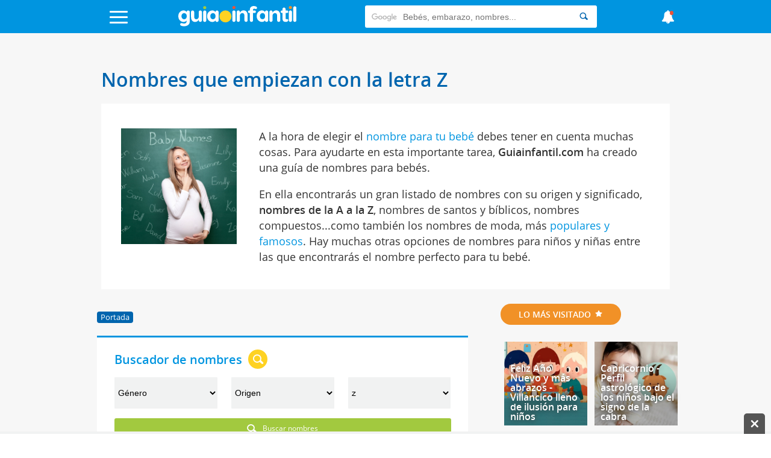

--- FILE ---
content_type: text/html; charset=UTF-8
request_url: https://www.guiainfantil.com/nombres/z/
body_size: 43490
content:
<!DOCTYPE html>
<html lang="es">
    <head>
        <meta charset="utf-8">
        <meta http-equiv="X-UA-Compatible" content="IE=edge">
        <meta http-equiv="x-dns-prefetch-control" content="on">
        <link rel='preload' href='https://static.guiainfantil.com/js/front.js?20251205' as='script'>
        <link rel="preload" href="https://static.guiainfantil.com/fonts/guiainfantil_font.woff?20220704_1" as="font" crossorigin>
        <link rel="preconnect" href="https://fonts.googleapis.com">
        <link rel="preconnect" href="https://fonts.gstatic.com" crossorigin>
        <link rel="preconnect" href="//www.google.com">
        <link rel="preconnect" href="//static.guiainfantil.com">
        <link rel="preconnect" href="//brstatic.guiainfantil.com">
        <link rel="preconnect" href="//www.google-analytics.com">
        <link rel="preconnect" href="//adservice.google.es">
        <link rel="preconnect" href="//ajax.googleapis.com">
        <link rel="preconnect" href="//securepubads.g.doubleclick.net">
        <link rel="preconnect" href="//googleads.g.doubleclick.net">
        <link rel="preconnect" href="//cm.g.doubleclick.net">
        <link rel="preconnect" href="//adservice.google.es">
        <link rel="preconnect" href="//pagead2.googlesyndication.com">
        <link rel="preconnect" href="//tpc.googlesyndication.com">
        <link rel="preconnect" href="//sb.scorecardresearch.com">
        <link rel="preconnect" href="https://fundingchoicesmessages.google.com/">
        <link rel="dns-prefetch" href="https://fonts.googleapis.com">
        <link rel="dns-prefetch" href="https://fonts.gstatic.com">
        <link rel="dns-prefetch" href="https://www.google.com">
        <link rel="dns-prefetch" href="https://static.guiainfantil.com">
        <link rel="dns-prefetch" href="https://brstatic.guiainfantil.com">
        <link rel="dns-prefetch" href="https://www.google-analytics.com">
        <link rel="dns-prefetch" href="https://adservice.google.es">
        <link rel="dns-prefetch" href="https://ajax.googleapis.com">
        <link rel="dns-prefetch" href="https://securepubads.g.doubleclick.net">
        <link rel="dns-prefetch" href="https://googleads.g.doubleclick.net">
        <link rel="dns-prefetch" href="https://cm.g.doubleclick.net">
        <link rel="dns-prefetch" href="https://adservice.google.es">
        <link rel="dns-prefetch" href="https://pagead2.googlesyndication.com">
        <link rel="dns-prefetch" href="https://tpc.googlesyndication.com">
        <link rel="dns-prefetch" href="https://sb.scorecardresearch.com">
        <link rel="dns-prefetch" href="https://fundingchoicesmessages.google.com/">
        
        <meta name="viewport" content="width=device-width, initial-scale=1">
        <meta name="theme-color" content="#00a2ed"/>
        <!-- CSRF Token -->
        <meta name="csrf-token" content="tnMKs5KRLuqSg26I912lxoy7xvaSq098Ds65Ir2W">
        <!-- Custom meta-tags -->
          <!-- Title -->
  <title>Nombres que empiezan con la letra Z </title>
  <!-- Custom meta-tags -->
  <meta name="description" content="Cómo elegir un nombre para el bebé que está a punto de nacer. Los nombres para niños y niñas más comunes, en todos los países, con su origen y significado, correspondientes. Ideas y consejos para elegir el nombre para tu bebé. Nombres que empiezan con la letra Z ">
  <meta name="language" content="es">
  <meta name="robots" content="index,follow">
  <meta http-equiv="content-language" content="es">
  <link rel="canonical" href="https://www.guiainfantil.com/nombres/z/">
  <meta property="fb:app_id" content="484733784915124">
  <meta property="fb:page_id" content="50538951394">
  <meta property="fb:pages" content="50538951394" />
  <meta property="og:title" content="Nombres que empiezan con la letra Z ">
  <meta property="og:url" content="https://www.guiainfantil.com/nombres/z/">
  <meta property="og:description" content="Cómo elegir un nombre para el bebé que está a punto de nacer. Los nombres para niños y niñas más comunes, en todos los países, con su origen y significado, correspondientes. Ideas y consejos para elegir el nombre para tu bebé. Nombres que empiezan con la letra Z ">
  <meta property="og:image" content="">
  <meta property="og:type" content="article">
  <meta property="og:site_name" content="Guiainfantil.com">
  <meta name="twitter:card" content="summary_large_image">
  <meta name="twitter:title" content="Nombres que empiezan con la letra Z ">
  <meta name="twitter:description" content="Cómo elegir un nombre para el bebé que está a punto de nacer. Los nombres para niños y niñas más comunes, en todos los países, con su origen y significado, correspondientes. Ideas y consejos para elegir el nombre para tu bebé. Nombres que empiezan con la letra Z ">
  <meta name="twitter:image" content="">
  <meta name="twitter:image:src" content="">
  <meta name="twitter:url" content="https://www.guiainfantil.com/nombres/z/">
  <meta name="twitter:site" content="@guiainfantil">
        <!-- Minimun CSS-->
        
        <link rel="shortcut icon" href="https://www.guiainfantil.com/favicon.ico">
        <style>
            body,html{height:100%;width:100%;margin:0;padding:0;left:0;top:0;font-size:100%}*{box-sizing:border-box}.left{text-align:left}.right{text-align:right}.center{text-align:center;margin-left:auto;margin-right:auto}.justify{text-align:justify}.hidden-sm{display:none}.hidden-md{display:block}.row{position:relative;width:100%}.row [class^=col]{float:left;margin:.5rem 2%;min-height:.125rem}.row:after{content:"";display:table;clear:both}.col-1,.col-2,.col-3,.col-4,.col-5,.col-6,.col-7,.col-8,.col-9,.col-10,.col-11,.col-12{width:96%}.col-1-sm{width:4.33333%}.col-2-sm{width:12.66667%}.col-3-sm{width:21%}.col-4-sm{width:29.33333%}.col-5-sm{width:37.66667%}.col-6-sm{width:46%}.col-7-sm{width:54.33333%}.col-8-sm{width:62.66667%}.col-9-sm{width:71%}.col-10-sm{width:79.33333%}.col-11-sm{width:87.66667%}.col-12-sm{width:96%}@media only screen and (min-width:45em){.col-1{width:4.33333%}.col-2{width:12.66667%}.col-3{width:21%}.col-4{width:29.33333%}.col-5{width:37.66667%}.col-6{width:46%}.col-7{width:54.33333%}.col-8{width:62.66667%}.col-9{width:71%}.col-10{width:79.33333%}.col-11{width:87.66667%}.col-12{width:96%}.hidden-sm{display:block}.hidden-md{display:none}}@media screen and (max-width:45em){.col-6-sm{width:48%}.col-6-sm:nth-child(odd){margin:auto 2% 4% 0;clear:both}.col-6-sm:nth-child(2n){margin:auto 0 4% 2%}}@media screen and (min-width:45em){.row .col-12-sm.custom-block{margin:0;width:100%}.row .col-12-sm.custom-block .col-8{margin-left:1%}}body{font-family:Open Sans,sans-serif;font-size:18px;color:#333;line-height:1;margin:0}body strong{font-weight:600}body h1,body h2,body h3,body h4,body h5,body h6{font-family:Open Sans,sans-serif;font-weight:700}body h1{font-size:2rem;color:#0065ae;margin:0 0 10px}body h2{color:#0065ae;font-size:1.3rem;margin:0;line-height:22px}body .h3,body h3{font-size:1.25rem;color:#0065ae}body ul,body ul li{list-style:none;padding-left:0}body a{color:#0095e0}body a:active,body a:hover,body a:link,body a:visited{text-decoration:none}body p{line-height:26px}body figure{margin:0}.gicon{color:#fff}input:-webkit-autofill{-webkit-box-shadow:0 0 0 30px #fff inset}.d-flex{display:-webkit-box;display:-ms-flexbox;display:flex}.fl{float:left}.fr{float:right}.d-block{display:block}.d-none{display:none}.d-inline-block{display:inline-block}.collapse,.d-md-block,.hidden{display:none}.d-xs-block{display:block}.h-center{display:flex;align-items:center}.stop{pointer-events:none;opacity:0}.pt-5{padding-top:5px}.pt-10{padding-top:10px}.pt-20{padding-top:20px}@media only screen and (min-width:45em){.d-md-block{display:block}.d-xs-block{display:none}}.img-fluid{max-width:100%;height:auto;width:100%}.img-circle{-webkit-border-radius:50%;border-radius:50%;-moz-border-radius:50%;background-clip:padding-box}.h-100{height:100%}.m-auto{margin:auto}.p-0{padding:0}.m-0{margin:0}.m-1{margin:2%}.m-2{margin:4%}.mb-1{margin-bottom:2%}.mb-2{margin-bottom:4%}.mtb-0,.row .mtb-0{margin-top:0;margin-bottom:0}.mtb-2{padding:4% 0}@media only screen and (min-width:45em){.mtb-2{padding:1.5% 0}}@media only screen and (min-width:45em){.lpicture,article.post #post-content .post-body .lpicture img,article.post #post-content .post-body img.lpicture{float:left;margin-right:15px;width:auto}}@media only screen and (min-width:45em){.rpicture,article.post #post-content .post-body .rpicture img,article.post #post-content .post-body img.rpicture{float:right;margin-left:15px;width:auto}}.clearfix:after{content:"";clear:both}.btn-primary{background-color:#a2c93f;border:none;border-radius:20px;color:#fff;border-radius:3px;float:right;transition:all .2s;cursor:pointer;min-width:120px}.btn-primary:hover{background-color:#fed223}.text-danger{color:red;margin-top:0;font-size:14px;line-height:10px;text-align:right}.ightgray{background:#f1f2f2}.alert{font-weight:700;padding:10px;text-align:center}.alert.alert-success{color:#ea3883}.alert.alert-danger{color:#ea5338}.container{width:90%;margin-left:auto;margin-right:auto}@media only screen and (max-width:45em){.container.fluid{width:100%}}@media only screen and (min-width:60em){.container{width:80%;max-width:75rem}}@media only screen and (max-width:1215px){.container{width:90%}}.box-basic{border:1px solid #f1f2f2;background:#fff;margin-bottom:10px;padding:40px}.box-basic .box-heading{padding-bottom:15px}.main{background-color:#f7f7f7}.section-title-block{text-align:center}.section-title-block .bg-blue{text-align:left;color:#0095e0;border-bottom:3px solid #b4e8f8;padding-bottom:3px}@media screen and (max-width:45em){.section-title-block .bg-blue{text-transform:uppercase;text-align:center;display:inline-block;-webkit-border-radius:50px;border-radius:50px;-moz-border-radius:50px;padding:10px 30px;color:#fff;font-size:14px;padding:12px 30px;background:#0095e0;border:none}.section-title-block .bg-blue .gicon{padding-left:5px}}.section-title-block .bg-blue .gicon{color:#b4e8f8}.home-content-title-icon{background:#a2c93f;border-radius:50%;border:4px solid #fff;border:6px solid #fff;display:block;height:63px;left:-10px;position:absolute;text-align:center;top:-15px;transform:rotate(-27deg);-webkit-transform:rotate(-27deg);width:63px;z-index:1}.bg .section-title{position:absolute;top:-10px}.bg-lightgray{background-color:#f1f2f2}.input-checkbox,input.text,input[type=button],input[type=date],input[type=submit],input[type=text],textarea{-webkit-appearance:none;border-radius:0}input[type=date],input[type=email],input[type=number],input[type=text],select,textarea{background:#fff;min-width:150px;width:100%;margin-bottom:10px;border:1px solid #ddd;min-height:38px}[type=date]{background:#fff url(/img/calendar-icon.png) 97% 50% no-repeat}[type=date]::-webkit-inner-spin-button{display:none}[type=date]::-webkit-calendar-picker-indicator{opacity:0}.grecaptcha-badge{display:none}.be-checkbox{font-size:13px;line-height:22px;margin-bottom:20px;text-align:left}@media only screen and (max-width:45em){.post-wrapper .main-col{width:100%;margin:0!important}}.h3{font-family:Open Sans,sans-serif;font-weight:700;display:block;margin-bottom:20px}.messages-form .alert{padding:0;position:absolute;top:55px;text-align:left;padding:20px 4%;color:#fff;z-index:999;left:0;right:0;font-weight:500;margin-left:auto;margin-right:auto}@media screen and (max-width:45em){.messages-form .alert{padding:20px 2% 20px 0;line-height:20px;font-size:14px}}.messages-form .alert.alert-success{background:rgba(162,201,63,.98)}.messages-form .alert.alert-danger{background:rgba(224,70,46,.98)}.messages-form .alert.alert-danger ul{margin:0}.messages-form .alert .container:before{font-family:guiainfantil_font;content:"\E94F";float:right;color:#fff;cursor:pointer}@media screen and (max-width:45em){.messages-form .alert .container:before{position:relative;top:-10px;right:-5px}}.user-pages .messages-form .alert{padding:20px 2%}body header#main-header{background-color:#0095e0;height:55px;width:100%;z-index:99;position:fixed;top:0}body header#main-header a{color:#0095e0}body header#main-header .logo{align-self:stretch;max-width:210px}@media screen and (min-width:45em){body header#main-header .logo{width:300px}}body header#main-header nav{display:flex;justify-content:space-between}body header#main-header nav>div{margin:auto}body header#main-header .icon{font-size:25px}@media screen and (min-width:45em){body header#main-header .icon{font-size:35px}}body header#main-header .search{margin-top:9px}body header#main-header .search input{border:0;min-height:37px;-webkit-border-radius:3px 0 0 3px;border-radius:3px 0 0 3px;-moz-border-radius:3px 0 0 3px;background-clip:padding-box}body header#main-header .search button{background:#fff;cursor:pointer;-webkit-border-radius:0 3px 3px 0;border-radius:0 3px 3px 0;-moz-border-radius:0 3px 3px 0;background-clip:padding-box;border:0;height:37px}body header#main-header .search button .gicon{color:#0065ae}body header#main-header .burger-menu{font-size:18px}body header#main-header .burger-menu .menu-btn{position:absolute;top:18px;height:21px;margin:0;padding:0;transition:opacity .5s cubic-bezier(.19,1,.22,1);width:30px;z-index:3}body header#main-header .burger-menu .menu-btn .gicon{font-size:22px}body header#main-header .burger-menu .menu-content{position:fixed;top:55px;bottom:0;background:#ddf0f9;font-family:Open Sans,sans-serif;height:95%;max-width:580px;overflow-y:scroll;transform:translateZ(0);transform:translateX(100%);transition:transform .5s cubic-bezier(.19,1,.22,1);width:100%;will-change:transform;z-index:2}body header#main-header .burger-menu .menu-content ul{width:100%;color:#fff;margin:0}body header#main-header .burger-menu .menu-content ul .menu-item{width:100%}@media screen and (min-width:45em){body header#main-header .burger-menu ::-webkit-scrollbar-track{border-radius:0;background-color:#e1f2fa}body header#main-header .burger-menu ::-webkit-scrollbar{width:12px;background-color:#f5f5f5}body header#main-header .burger-menu ::-webkit-scrollbar-thumb{border-radius:0;background-color:rgba(3,148,225,.5)}body header#main-header .burger-menu ::-webkit-scrollbar{width:0;background:transparent}}body header#main-header #menu input[type=checkbox]{position:fixed;opacity:0}body header#main-header #menu label{margin:0;padding:0;border:none;outline:none;background:none;cursor:pointer}body header#main-header #menu label:before{position:fixed;z-index:1;top:55px;left:0;right:0;bottom:0;background-color:rgba(18,67,100,.6);content:"";opacity:0;pointer-events:none;transition:opacity .5s cubic-bezier(.19,1,.22,1)}@media screen and (max-width:60em){body header#main-header #menu label .burger{left:1em}}body header#main-header #menu label .burger .bar,body header#main-header #menu label .burger:after,body header#main-header #menu label .burger:before{background:#fff;content:"";display:block;height:14%;transition:all .5s cubic-bezier(.19,1,.22,1);width:100%;position:absolute;left:0;-webkit-border-radius:3px;border-radius:3px;-moz-border-radius:3px;background-clip:padding-box}body header#main-header #menu label .burger .bar{top:44%}body header#main-header #menu label .burger:before{top:0;transform-origin:top left}body header#main-header #menu label .burger:after{bottom:0;transform-origin:bottom left}body header#main-header #menu .navcheck:checked+label:before{opacity:1;pointer-events:auto}body header#main-header #menu .navcheck:checked+label .burger:after,body header#main-header #menu .navcheck:checked+label .burger:before{width:94%}body header#main-header #menu .navcheck:checked+label .burger:before{transform:rotate(45deg) translateY(-50%)}body header#main-header #menu .navcheck:checked+label .burger:after{transform:rotate(-45deg) translateY(50%)}body header#main-header #menu .navcheck:checked+label .burger .bar{transform:scale(0)}body header#main-header #menu .navcheck:checked~.menu-content,body header#main-header #menu .navcheck:checked~.menu-content:before{transform:translateX(0)}body header#main-header #menu .menu-content{left:0;transform:translateX(-100%)}body header#main-header #menu .menu-content .menu-title{background:#0065ae;color:#fff;height:55px;padding:16px 25px 0 52px}body header#main-header #menu .menu-content ul .menu-item{border-bottom:1px solid rgba(0,149,224,.1);position:relative}body header#main-header #menu .menu-content ul .menu-item:first-child{border-top:1px solid rgba(0,149,224,.1)}body header#main-header #menu .menu-content ul .menu-item .parent{padding:15px;position:relative}body header#main-header #menu .menu-content ul .menu-item .parent.box-allcategories{background-color:rgba(0,149,224,.05)}body header#main-header #menu .menu-content ul .menu-item .parent a{display:block;padding-left:50px;position:relative}body header#main-header #menu .menu-content ul .menu-item .parent a.allcategories{padding-left:0}body header#main-header #menu .menu-content ul .menu-item .parent a:before{font-family:guiainfantil_font;font-size:34px;position:absolute;top:-12px;left:0}body header#main-header #menu .menu-content ul .menu-item .parent .btn-collapse{position:absolute;top:0;right:0;background:rgba(0,149,224,.05);height:100%;padding:15px;z-index:3}body header#main-header #menu .menu-content ul .menu-item .parent .btn-collapse span:before{color:#0095e0;content:"-";display:block;font-family:Open Sans,sans-serif;font-weight:700;text-align:center;width:12px}body header#main-header #menu .menu-content ul .menu-item .parent .btn-collapse.collapsed span:before{content:"+"}body header#main-header #menu .menu-content ul .menu-item .subitem{background:hsla(0,0%,100%,.1)}body header#main-header #menu .menu-content ul .menu-item .subitem.collapse{display:none}body header#main-header #menu .menu-content ul .menu-item .subitem.collapse.show{display:block}body header#main-header #menu .menu-content ul .menu-item .subitem li{border-top:1px solid rgba(0,149,224,.1);font-size:16px;line-height:18px;padding:7px 15px}body header#main-header #menu ul.social{width:100%;float:left;margin:0;padding-bottom:20px}body header#main-header #menu ul.social.social-user{padding-bottom:0}body header#main-header #menu ul.social li{width:20%;float:left;text-align:center;border:1px solid #def0f9;font-size:24px;border-left:none}@media screen and (min-width:45em){body header#main-header #menu ul.social li{width:50%}}body header#main-header #menu ul.social li.user-options{width:50%}body header#main-header #menu ul.social li.user-options a{font-size:14px;text-transform:uppercase}body header#main-header #menu ul.social li:last-child{border-right:none}body header#main-header #menu ul.social li a{background:#0095e0;padding:20px;display:block;transition:all .2s;color:#fff}body header#main-header #menu ul.social li a:hover{background:#0264ae}body header#main-header #news-menu input[type=checkbox]{position:fixed;opacity:0}body header#main-header #news-menu label{margin:0;padding:0;border:none;outline:none;background:none;cursor:pointer}body header#main-header #news-menu label:before{position:fixed;z-index:1;top:55px;left:0;right:0;bottom:0;background-color:rgba(18,67,100,.6);content:"";opacity:0;pointer-events:none;transition:opacity .5s cubic-bezier(.19,1,.22,1)}body header#main-header #news-menu label .menu-btn{display:block;top:16px}@media screen and (max-width:60em){body header#main-header #news-menu label .menu-btn{right:1em}}body header#main-header #news-menu label .menu-btn .fa:after{background:#ea5338;content:"";display:block;height:10px;width:10px;position:absolute;top:0;right:5px;-webkit-border-radius:50%;border-radius:50%;-moz-border-radius:50%;background-clip:padding-box}body header#main-header #news-menu .menu-content{right:0;transform:translateX(100%)}body header#main-header #news-menu .menu-content .menu-item{border-bottom:1px solid rgba(0,149,224,.1);padding:15px}body header#main-header #news-menu .menu-content .menu-item:first-child{border-top:1px solid rgba(0,149,224,.1)}body header#main-header #news-menu .menu-content .menu-item .published-date{color:rgba(0,149,224,.5);font-size:13px;margin-bottom:0}body header#main-header #news-menu .menu-content .menu-item .published-date .gicon{margin-right:5px;color:rgba(0,149,224,.5)}body header#main-header #news-menu .navcheck:checked+label:before{opacity:1;pointer-events:auto}body header#main-header #news-menu .navcheck:checked~.menu-content{transform:translateX(0)}@media screen and (max-width:45em){body header#main-header .gicon-bell:before{content:"\E932"}}body header#main-header .gicon-bell:after{content:" ";background:#ea5338;height:1px;padding:3px;border-radius:50%;line-height:0;font-size:0;position:absolute;right:10px;top:2px}body header#main-header #menu-horizontal-mobile{overflow-x:scroll;overflow-y:hidden;white-space:nowrap;background-color:#eee;padding:3px 0 5px}body header#main-header #menu-horizontal-mobile ul{margin:0}body header#main-header #menu-horizontal-mobile ul li{display:inline-block}body header#main-header #menu-horizontal-mobile ul li a{color:#777;text-transform:uppercase;font-size:12px;padding:5px 6px;font-family:Arial}body header#main-header #menu-horizontal-mobile ul li:first-child{padding-left:8px}.country-selected{background:#ddf0f9;font-family:Open Sans,sans-serif;border:none;color:#0095e0}.country-selected:focus{outline:none}.country-selected .menu-item .parent a{padding-left:0;float:left}.country-selected .menu-item .sub-countries{height:0;transition:height .3s linear;clear:both;border-top:1px solid hsla(0,0%,100%,.3)}.country-selected span.flag{float:left;margin:-1px 20px 0 7px;background-position:50%;display:block;width:22px;height:22px;border:1px solid hsla(0,0%,100%,.3);border-radius:50%;padding:0}.country-selected span.flag.ES{background-image:url(/img/flags/Spain.png)}.country-selected span.flag.AR{background-image:url(/img/flags/Argentina.png)}.country-selected span.flag.BR{background-image:url(/img/flags/Brazil.png)}.country-selected span.flag.CH{background-image:url(/img/flags/Chile.png)}.country-selected span.flag.CO{background-image:url(/img/flags/Colombia.png)}.country-selected span.flag.MX{background-image:url(/img/flags/Mexico.png)}.country-selected span.flag.PE{background-image:url(/img/flags/Peru.png)}.country-selected span.flag.US{background-image:url(/img/flags/USA.png)}#menu .menu-content ul .menu-item.country-selected .parent a{display:block;padding-left:0}.noscroll{position:relative;overflow:hidden}.search-form{border-top:1px solid hsla(0,0%,100%,.3);font-family:Open Sans,sans-serif;padding:15px 15px 0;width:100%}.search-form input{border:0!important;font-size:13px;padding:10px 15px}.search-form input::-webkit-input-placeholder{color:transparent}.search-form input:-moz-placeholder,.search-form input::-moz-placeholder{color:transparent}.search-form input:-ms-input-placeholder{color:transparent}.search-form .search-query{width:75%}.search-form input[type=submit]{background-color:#0065ae;-webkit-border-radius:0;border-radius:0;-moz-border-radius:0;background-clip:padding-box;color:#fff;width:25%;-webkit-appearance:none;height:36px}body>footer{background:#0095e0;padding:2% 0 1%;margin-bottom:3em}@media screen and (min-width:45em){body>footer{margin-bottom:0}}body>footer .logo-footer{margin:0 auto 10px;max-width:300px;text-align:center}body>footer #bottommenu{border-bottom:1px solid #0b9eff;margin-bottom:20px;max-width:80%;margin:0 auto 20px;padding-bottom:1%}body>footer #bottommenu ul,body>footer .links-footer ul{padding:0;margin:0;text-align:center;width:100%}@media screen and (max-width:45em){body>footer #bottommenu ul,body>footer .links-footer ul{margin-bottom:20px}}body>footer #bottommenu ul li,body>footer .links-footer ul li{display:inline-block;padding:1%;color:#fff;font-size:14px}@media screen and (max-width:45em){body>footer #bottommenu ul li,body>footer .links-footer ul li{padding:3%;display:block}}body>footer #bottommenu ul li span,body>footer .links-footer ul li span{width:5px;height:5px;display:inline-block;border-radius:15px;margin-left:20px;position:relative;bottom:2px}body>footer #bottommenu ul li span.green,body>footer .links-footer ul li span.green{background-color:#a2c93f}body>footer #bottommenu ul li span.yellow,body>footer .links-footer ul li span.yellow{background-color:#fed223}body>footer #bottommenu ul li span.orange,body>footer .links-footer ul li span.orange{background-color:#f19127}body>footer #bottommenu ul li a,body>footer .links-footer ul li a{color:#f1f2f2;transition:all .2s}body>footer #bottommenu ul li a:hover,body>footer .links-footer ul li a:hover{color:#0065ae}body>footer p{color:#fff;margin:0 auto;max-width:80%;text-align:center;font-size:14px}@media screen and (max-width:45em){body>footer p{max-width:100%}}body>footer p:last-child{padding-bottom:15px}body>footer .created-by p{margin-bottom:0;padding-bottom:10px;font-size:14px;color:#fff;line-height:18px}@media screen and (min-width:45em){body>footer .created-by p{padding:20px 0}}body>footer .created-by .gicon{position:relative;top:1px;padding:2px}body>footer .created-by a{color:#fff;padding-left:3px}body>footer .created-by a:hover{text-decoration:underline}.tags-block{padding-bottom:3em}.tags-block .tags{text-align:center}.tags-block .tags h5{display:inline-block;padding:0 7px;margin:1px 0;font-size:16px}.tags-block .tags h5:nth-child(17),.tags-block .tags h5:nth-child(20){font-size:22px}.tags-block .tags h5:nth-child(2),.tags-block .tags h5:nth-child(5),.tags-block .tags h5:nth-child(11){font-size:24px}.tags-block .tags h5:nth-child(3),.tags-block .tags h5:nth-child(8),.tags-block .tags h5:nth-child(15),.tags-block .tags h5:nth-child(38){font-size:30px}.tags-block .tags h5:nth-child(4),.tags-block .tags h5:nth-child(12){font-size:46px}.tags-block .tags h5 a{color:#aaa}.specialists-block{text-align:center}.specialists-block .section-title-home{background:#ea5338}.specialists-block .section-title-home a{color:#fff}.specialists-block p{line-height:18px}.specialists-block p strong{display:block;margin-bottom:5px}.specialists-block p small{line-height:14px}.specialists-block .img-circle{max-height:152px}#home .social-block{text-align:center;background:#f1f2f2}#home .social-block .section-title-home{background-color:#fed223}@media screen and (max-width:45em){.category-title{margin-top:25px}}.section-title-home{text-transform:uppercase;text-align:center;display:inline-block;-webkit-border-radius:50px;border-radius:50px;-moz-border-radius:50px;padding:10px 30px;color:#fff;font-size:14px;margin-bottom:20px}.widget-subscribers-box{clear:both}@media screen and (max-width:45em){.out-title.col-12-sm,.out-title.col-12-sm .col-4{width:100%;margin:0}}@media screen and (min-width:45em){.out-title .card .caption-card .card-content-text{bottom:10px;left:auto;right:0;max-width:70%;position:absolute;text-align:left;z-index:9}.out-title .card .caption-card .card-content-text .card-text a{color:#56595a;text-shadow:none;font-size:18px}}.col-card.light{background-color:#fff;border-top:3px solid #ddd}@media screen and (min-width:45em){.col-card.n-m.col-4{width:33%;margin:0}}.col-card .widget-subscribe .card-widget{margin:0;width:100%}section.articles-block{text-align:center;padding:1.8em 0}section.articles-block article.card h2{min-height:46px}section.articles-block:first-of-type h1{visibility:hidden;display:none}section.articles-block:nth-child(2n),section.articles-block:nth-child(2n) .section-title-home span{background-color:#f1f2f2}section.articles-block .m-l0{margin-left:0}.col-content-list .articles-list a{color:inherit}.col-content-list .articles-list a h2{color:#0095e0}.col-content-list .articles-list a :hover h2{color:#0065ae}@media screen and (max-width:45em){.col-content-list .articles-list .text-intro .carousel-card-category{color:#fff;margin-bottom:5px;padding:6px 8px;text-transform:uppercase;display:inline-block;font-size:10px;border-radius:3px}.col-content-list .articles-list .text-intro .title-card-description{line-height:18px;font-size:17px}.col-content-list .articles-list .col-8-sm.col-description{margin-bottom:0}.col-content-list .articles-list .col-12-sm.col-description{margin-top:0}.col-content-list .articles-list .col-12-sm.col-description p{margin-bottom:0;line-height:17px}.col-content-list .articles-list .col-12-sm.col-description p.description{display:-webkit-box;-webkit-line-clamp:3;-webkit-box-orient:vertical;overflow:hidden}.col-content-list .articles-list .col-12-sm.col-description .reviewed-by{margin-top:5px}}.col-content-list .articles-list .review-icon{float:left;margin-right:3px;color:#a2c93f}.col-content-list .articles-list .icons-social .gicon{background:#aaa;padding:6px;border-radius:10px;margin:4px 0 8px;display:inline-block}.col-content-list .articles-list .icons-social .gicon.gicon-linkedin:hover{background-color:#0e76a8}.col-content-list .articles-list .icons-social .gicon.gicon-facebook:hover{background-color:#4267b2}.col-content-list .articles-list .icons-social .gicon.gicon-instagram:hover{background-color:#c13584}@media screen and (max-width:45em){.col-content-list .articles-list .especialista .col-description.mobile-top{display:table;min-height:95px}.col-content-list .articles-list .especialista .col-description.mobile-top .text-intro{float:none;display:table-cell;vertical-align:middle}.col-content-list .articles-list .especialista .col-description.mobile-top .text-intro .gicon-linkedin{margin-top:0}.col-content-list .articles-list .especialista .col-card-media{height:95px;overflow:hidden;border-radius:50%}}article.card{position:relative}article.card h2{text-align:left}@media screen and (max-width:900px){article.card h2 a{font-size:16px}}@media screen and (max-width:45em){article.card h2 a{font-size:20px}}article.card .box-img{position:relative;line-height:0}@media screen and (min-width:45em){article.card .box-img:before{content:"";display:block;padding-top:102%;float:left}}article.card .overlay{position:absolute;background:transparent;background:-webkit-gradient(left top,left bottom,color-stop(36%,transparent),color-stop(71%,rgba(0,0,0,.31)));background:-webkit-gradient(linear,left top,left bottom,color-stop(36%,transparent),color-stop(71%,rgba(0,0,0,.31)));background:linear-gradient(180deg,transparent 36%,rgba(0,0,0,.31) 71%);top:0;left:0;z-index:2;width:100%;height:100%;pointer-events:none}article.card .caption-card span.category-icon:before{display:none}article.card .caption-card .card-content-text{bottom:10px;left:0;right:5px;padding:5px 15px;position:absolute;text-align:left;z-index:9}article.card .caption-card .carousel-card-category{color:#fff;display:inline-block;margin-bottom:10px;position:relative;padding:6px 8px;text-transform:uppercase;font-size:10px;border-radius:3px}article.card .caption-card .carousel-card-category:after{border-width:4px 4px 0;border-color:#fff transparent transparent;bottom:-12px;border:none;border-image:none;border-style:solid;border-width:6px;content:" ";height:0;left:10px;margin-left:-4px;pointer-events:none;position:absolute;width:0}article.card .caption-card .carousel-card-category a{color:#fff}@media screen and (min-width:45em){article.card .caption-card .card-text{min-height:46px}}article.card .caption-card .card-text a{font-family:Open Sans,sans-serif;color:#fff;text-shadow:0 0 10px #333}section.section-block .med-h .box-img{max-height:240px;overflow:hidden}section.section-block .med-h .img-fluid{width:100%}section.section-block:nth-child(5) .articles-list .caption-card{padding:0;position:absolute;z-index:9;width:100%}section.section-block:nth-child(5) .articles-list .caption-card h2{padding:0 0 4%;min-height:auto}section.section-block:nth-child(5) .text-intro{text-align:left}#home section.section-block:first-child{padding-bottom:0}#home section.section-block:first-child .articles-list .col-card{margin:.5rem 0;width:100%}@media screen and (max-width:45em){#home section.section-block:first-child .articles-list .col-card{margin-top:-32px}#home section.section-block:first-child .articles-list .col-card:first-of-type{margin-top:0}}@media screen and (min-width:45em){#home section.section-block:first-child .articles-list .col-card{width:33.33%}}#home section.section-block:first-child .articles-list article.card{position:relative}#home section.section-block:first-child .articles-list article.card h2{padding:3% 1% 2%;text-align:center;overflow:hidden;max-height:64px}@media screen and (max-width:1080px){#home section.section-block:first-child .articles-list article.card h2{max-height:none}}@media screen and (max-width:680px){#home section.section-block:first-child .articles-list article.card h2{max-height:80px}}#home section.section-block:first-child .articles-list article.card h2 a{color:#333;font-size:16px;text-shadow:none;line-height:18px}@media screen and (max-width:900px){#home section.section-block:first-child .articles-list article.card h2 a{font-size:16px}}@media screen and (max-width:45em){#home section.section-block:first-child .articles-list article.card h2 a{font-size:17px}}#home section.section-block:first-child .articles-list article.card span.category-icon,#home section.section-block:first-child .articles-list article.card span.category-icon::before{display:block}#home section.section-block:first-child .articles-list .caption-card{background:#fff;padding:12px 4%;position:relative;z-index:3;max-width:85%;margin:0 auto;top:-42px;padding-top:12px;min-height:84px}@media screen and (max-width:1390px){#home section.section-block:first-child .articles-list .caption-card{max-width:90%;padding:12px 1%}}#home section.section-block:first-child .articles-list .caption-card span.category-icon{width:63px;height:63px;position:absolute;border:6px solid #fff;border-radius:50px;padding:10px;font-size:23px;text-align:center;top:-37.5px;left:calc(50% - 31.5px)}#home section.section-block:first-child .articles-list .caption-card span.category-icon::before{font-family:guiainfantil_font;font-size:30px;color:#f1f2f2}#home section.section-block:first-child .articles-list .caption-card .card-content-text{position:static;padding:0}#home section.section-block:first-child .articles-list .category{font-size:13px;display:block;text-align:center;padding:0;margin-bottom:0;background-color:transparent;display:none}#home section.section-block:first-child .articles-list .category:after{display:none}ul.categories{overflow:hidden;padding-bottom:0;width:100%;margin:0 auto;padding:1em 0;text-align:center}@media screen and (min-width:45em){ul.categories{padding:3em 0 2em}}ul.categories li{width:auto;margin:0 8px;float:none;display:inline-block;text-align:center}@media screen and (max-width:45em){ul.categories li{margin:0 2px}}ul.categories li h4{color:#111;font-size:13px;margin-top:5px}@media screen and (max-width:45em){ul.categories li h4{font-weight:500}}ul.categories .gicon{color:#fff;display:block;font-size:12vw;width:20vw;height:20vw;line-height:20vw;margin:0 auto;-webkit-border-radius:50%;border-radius:50%;-moz-border-radius:50%;background-clip:padding-box}@media screen and (min-width:45em){ul.categories .gicon{font-size:3.5em;width:100px;height:100px;line-height:1.8em;max-width:100%}}ul.categories.calculators li{width:9%}@media screen and (max-width:45em){ul.categories.calculators li{width:30%}}ul.categories.calculators .gicon{-webkit-border-radius:0;border-radius:0;-moz-border-radius:0;background-clip:padding-box;width:auto;height:auto}.custom-block .p-col-3,.custom-block .p-col-6{float:left;min-height:.125rem}.custom-block .p-col-6{width:46%;margin:.5rem 2%}.custom-block .p-col-3{width:22%;margin:.5rem 1%}@media screen and (max-width:45em){.custom-block .p-col-3,.custom-block .p-col-6{width:96%}}article.post #post-content .post-body img.w-auto{width:auto}.post-wrapper{border-bottom:3px solid #ddd;padding-bottom:2em}@media screen and (max-width:45em){.post-wrapper{padding-bottom:0}}.post-wrapper:first-of-type{box-shadow:none}.gallery-wrapper .post-wrapper{border:none;box-shadow:none}.gallery-wrapper .container{width:100%}.gallery-wrapper .ads-block{background:transparent}.image-wrapper span.small{font-size:12px;text-transform:uppercase;font-weight:700}.image-wrapper .next-img{font-size:14px}.image-wrapper .next-img-icon{color:#f6f6f6;position:relative;bottom:1px;right:6px;background:#0088de;padding:3px;border-radius:4px;font-size:10px}.image-wrapper .gallery-title{position:relative;top:-15px;line-height:22px;left:-2px;font-size:15px;font-weight:700}.image-wrapper .gallery-title .icon-gallery{color:#777;font-size:18px;position:relative;bottom:-3px;margin-right:8px}@media screen and (max-width:45em){.image-wrapper .gallery-title{padding-left:0;max-width:92%;margin-left:4%;top:-8px}}.image-wrapper .gallery-title a{color:inherit;box-shadow:inset 0 -3px 0 #b4e7f8;border-bottom:1px solid #b4e7f8;-webkit-transition:background .15s cubic-bezier(.33,.66,.66,1);transition:background .15s cubic-bezier(.33,.66,.66,1)}.image-wrapper .gallery-title a:hover{background:#b4e7f8}.image-wrapper #post-content{margin-top:-15px}.single-post:first-of-type{padding-top:55px}.single-post.single-post-amp{padding-top:0;background:#f7f7f7}.single-post.single-post-amp .header{padding:0 15px}.single-post .post-title,.single-post h1{color:#0065ae;font-size:28px;line-height:34px;font-weight:600;margin-top:20px;margin-bottom:15px}@media screen and (min-width:45em){.single-post .post-title,.single-post h1{font-size:34px;line-height:34px}}.single-post h2{font-size:22px;line-height:26px;font-weight:400;color:#56595a;font-family:Open Sans,sans-serif;margin-bottom:0}.single-post .post-category{text-transform:uppercase;margin:15px 0 0;font-family:Open Sans,sans-serif;color:#0065ae;font-weight:600;font-size:16px}@media screen and (min-width:45em){article.post #wrap-header,article.post header{padding-left:1%}}@media screen and (max-width:45em){article.post #wrap-header.col-12,article.post header.col-12{padding-left:0;max-width:92%;margin-left:4%}article.post #wrap-header.col-12 .subtitle,article.post header.col-12 .subtitle{font-family:Open Sans,sans-serif;color:#56595a}}article.post #post-time{font-size:14px;line-height:16px}article.post #post-time .gicon{float:left;background:#aaa;color:#fff;font-size:22px;display:block;margin-right:10px;border-radius:50%;padding:7px}article.post #post-author{font-size:13px}@media screen and (max-width:45em){article.post #post-author{max-width:92%;margin:0;margin-left:4%}}article.post #post-author .box-img-auth{height:35px;width:35px;overflow:hidden;float:left;margin:8px 10px 0 0}article.post #post-author .box-img-auth img{max-width:100%}article.post #post-author .box-info-auth{padding-top:12px}article.post #post-author .box-info-auth .nolink-auth,article.post #post-author .box-info-auth .time{display:block;line-height:18px}article.post #post-author p{margin-top:0;margin-bottom:0}article.post #post-author p>div,article.post #post-author p>span,article.post #post-author p>time{display:block}article.post #post-author p>time{color:#888}article.post #post-author .profession{line-height:14px}article.post #post-author #post-reviewer{margin-top:10px;line-height:16px}article.post #post-author #post-reviewer .review-icon{float:left;margin-right:3px;color:#a2c93f}article.post #post-content ol,article.post #post-content ul{padding-left:20px}article.post #post-content ol li,article.post #post-content ul li{list-style:initial;line-height:24px;margin-bottom:10px}article.post #post-content ol li{list-style:inherit}@media screen and (max-width:45em){article.post #post-content.col-12{max-width:92%;margin:auto auto auto 4%}}article.post #post-content .header-index{background:#f1f2f2;padding:20px 15px;margin-bottom:15px;font-size:17px}@media screen and (max-width:45em){article.post #post-content .header-index{margin-top:15px}}article.post #post-content .header-index ol{list-style:none;padding-left:0;margin-bottom:0;margin-top:5px}article.post #post-content .header-index ol li{color:#0065ae}article.post #post-content .header-index ol li.hidden{display:none}@media screen and (min-width:45em){article.post #post-content .header-index ol li{line-height:24px}}article.post #post-content .header-index ol li strong{color:#0065ae}article.post #post-content .header-index ol li a{color:#0065ae;border-bottom-width:0}article.post #post-content .header-index ol li.btn{overflow:hidden;font-family:Open Sans,sans-serif;color:#0065ae;font-weight:600;margin-bottom:0;padding-top:5px;padding-bottom:0;cursor:pointer}article.post #post-content .header-index ol li.btn span{float:left}article.post #post-content .header-index ol li.btn span.gicon{color:#222;display:inline-block;margin:6px 0 0 10px;font-size:12px}article.post #post-content .header-index ol li.btn span.gicon:before{display:inline-block;transform:rotate(1turn)}article.post #post-content .header-index ol li.btn .view:before{content:"VER M\C1S"}article.post #post-content .header-index ol li.btn span.gicon:before{transform:rotate(180deg)}article.post #post-content .header-index ol.view-all li{display:block}article.post #post-content .header-index ol.view-all li.btn .view:before{content:"VER MENOS"}article.post #post-content .header-index ol.view-all li.btn span.gicon:before{transform:rotate(1turn)}article.post #post-content .post-body,article.post #post-content .preparation{line-height:26px}article.post #post-content .post-body>h2,article.post #post-content .preparation>h2{font-size:24px;margin-bottom:5px;line-height:30px;text-align:center;font-family:Georgia,sans-serif;font-weight:400;color:#0b9eff;padding:5px 0;margin-top:-80px;padding-top:80px}@media screen and (min-width:45em){article.post #post-content .post-body>h2,article.post #post-content .preparation>h2{color:#0065ae;margin-bottom:15px;font-family:Open Sans,sans-serif;text-align:left;font-style:normal;font-weight:600}}article.post #post-content .post-body img,article.post #post-content .preparation img{width:100%;height:auto;display:block}@media screen and (max-width:45em){article.post #post-content .post-body img,article.post #post-content .preparation img{width:108.5%;height:auto;max-width:none;margin:auto auto auto -4.25%!important}}article.post #post-content .post-body img.map,article.post #post-content .preparation img.map{width:inherit}@media screen and (max-width:45em){article.post #post-content .post-body img.map,article.post #post-content .preparation img.map{zoom:55%}}article.post #post-content .post-body table,article.post #post-content .preparation table{text-align:center;width:auto;width:100%;margin:0 auto;table-layout:fixed}article.post #post-content .post-body table td,article.post #post-content .preparation table td{width:auto;word-wrap:break-word}@media screen and (max-width:45em){article.post #post-content .post-body table td,article.post #post-content .preparation table td{border:1px solid #ccc}}article.post #post-content .post-body table td img,article.post #post-content .preparation table td img{width:100%;margin:0;padding:5px}article.post #post-content .post-body table td p,article.post #post-content .preparation table td p{max-width:100%}article.post #post-content .post-body a,article.post #post-content .preparation a{color:inherit;box-shadow:inset 0 -3px 0 #b4e7f8;border-bottom:1px solid #b4e7f8;-webkit-transition:background .15s cubic-bezier(.33,.66,.66,1);transition:background .15s cubic-bezier(.33,.66,.66,1)}article.post #post-content .post-body a:hover,article.post #post-content .preparation a:hover{background:#b4e7f8}article.post #post-content .post-body p:last-child,article.post #post-content .preparation p:last-child{margin-bottom:0}article.post #post-content .post-body object,article.post #post-content .preparation object{max-width:100%}article.post #post-content .post-body .ingredients,article.post #post-content .post-body .postit,article.post #post-content .preparation .ingredients,article.post #post-content .preparation .postit{background-color:#ddf0f9;padding:15px;margin-bottom:15px;font-size:14px;line-height:20px}article.post #post-content .post-body .ingredients li,article.post #post-content .post-body .postit li,article.post #post-content .preparation .ingredients li,article.post #post-content .preparation .postit li{border-bottom:1px dotted rgba(51,51,51,.2);padding:4px 0}article.post #post-content .post-body .ingredients h2,article.post #post-content .post-body .postit h2,article.post #post-content .preparation .ingredients h2,article.post #post-content .preparation .postit h2{border-bottom:1px solid #555;color:#0065ae}article.post #post-content .post-body iframe,article.post #post-content .preparation iframe{width:100%}@media screen and (max-width:45em){article.post #post-content .post-body iframe,article.post #post-content .preparation iframe{max-width:100%}}article.post #post-content .post-body .pixel,article.post #post-content .preparation .pixel{display:none}article.post #post-content .post-index p>a:after{content:".";color:#333}article.post #post-content .post-index p{display:block;clear:both;overflow:hidden;margin-bottom:15px}article.post #post-content .post-index p .image{float:left;width:100px;margin-right:15px}@media screen and (max-width:45em){article.post footer{max-width:92%;margin-left:4%}article.post footer .ad{margin-bottom:15px}}@media screen and (min-width:45em){article.post footer>.row{margin-top:25px}}.related-video{clear:both;margin-top:25px;position:relative}.related-video .player-video .video{max-height:400px}@media screen and (max-width:45em){.related-video .player-video .video{max-height:200px}}@media screen and (max-width:45em){article.post #post-content .post-body .related-video{width:108.5%;height:auto;max-width:none;margin:auto auto auto -4.25%}article.post #post-content .post-body .related-video h3{text-align:center;width:96%;line-height:18px;margin:10px auto}article.post #post-content .post-body .related-video h3 a{box-shadow:none;border-bottom:0;font-size:16px}}article.post #post-content .post-body .related-video-description{font-size:14px;line-height:20px;color:#777;text-align:left}.video{position:relative;cursor:pointer;line-height:0}.video button.play{position:absolute;top:50%;left:50%;transform:translate(-50%,-50%);-ms-transform:translate(-50%,-50%);background-color:transparent;color:#fff;font-size:150px;border:none;pointer-events:none}@media screen and (max-width:45em){.video button.play{font-size:100px}}.video .overlay{position:absolute;top:0;height:100%;background:rgba(0,0,0,.3);left:0;bottom:0;width:100%;pointer-events:none}.video .video-cover{max-width:100%;width:100%;height:auto}article.post #post-content .post-body .index{overflow:auto}article.post #post-content .post-body .index>p{float:left}article.post #post-content .post-body .index.amp-index img{max-width:none}article.post #post-content .post-body .index img{float:left;max-width:120px;margin-right:12px}article.post #post-content .post-body .index .imgindex img{max-width:none}article.post #post-content .post-body .index h2{color:#0065ae;margin:15px 0;font-family:Open Sans,sans-serif;font-weight:700;text-align:left;font-style:normal;font-size:22px}article.post #post-content .post-body .index a{box-shadow:none;border-bottom:none;font-family:Open Sans,sans-serif;font-weight:700;margin-right:5px;color:#0065ae}article.post #post-content .post-body ul.buttons{padding-left:0}article.post #post-content .post-body ul.buttons li{list-style:none}article.post #post-content .post-body .buttons,article.post #post-content .post-body .origenes,article.post #post-content .post-body .weeks-list{float:left}article.post #post-content .post-body .buttons li,article.post #post-content .post-body .origenes li,article.post #post-content .post-body .weeks-list li{width:50%;float:left;text-align:center}article.post #post-content .post-body .buttons li.weeks-list-item,article.post #post-content .post-body .origenes li.weeks-list-item,article.post #post-content .post-body .weeks-list li.weeks-list-item{width:100%}article.post #post-content .post-body .buttons li.weeks-list-item h3,article.post #post-content .post-body .buttons li h4,article.post #post-content .post-body .origenes li.weeks-list-item h3,article.post #post-content .post-body .origenes li h4,article.post #post-content .post-body .weeks-list li.weeks-list-item h3,article.post #post-content .post-body .weeks-list li h4{margin:0}article.post #post-content .post-body .buttons li a,article.post #post-content .post-body .origenes li a,article.post #post-content .post-body .weeks-list li a{padding:10px 8px;color:#fff;border-bottom:none;background:#0b9eff;line-height:22px;display:block;margin-right:2px;box-shadow:none;margin-bottom:2px;transition:none}article.post #post-content .post-body .buttons li a:hover,article.post #post-content .post-body .origenes li a:hover,article.post #post-content .post-body .weeks-list li a:hover{background:#ea3883}article.post #post-content .post-body table.tabla-bebe,article.post #post-content .post-body table.tabla_nombres,article.post #post-content .post-body table.tablaitems,article.post #post-content .post-body table.table-primary{border-collapse:collapse;width:100%;margin:10px 0;max-width:100%;background:#fff}article.post #post-content .post-body table.tabla-bebe tr th,article.post #post-content .post-body table.tabla_nombres tr th,article.post #post-content .post-body table.tablaitems tr th,article.post #post-content .post-body table.table-primary tr th{background:#00a2ed;color:#fff;padding:10px;font-size:110%}article.post #post-content .post-body table.tabla-bebe tr:nth-child(odd),article.post #post-content .post-body table.tabla_nombres tr:nth-child(odd),article.post #post-content .post-body table.tablaitems tr:nth-child(odd),article.post #post-content .post-body table.table-primary tr:nth-child(odd){background:#f7f7f7}article.post #post-content .post-body table.tabla-bebe tr td,article.post #post-content .post-body table.tabla-bebe tr th,article.post #post-content .post-body table.tabla_nombres tr td,article.post #post-content .post-body table.tabla_nombres tr th,article.post #post-content .post-body table.tablaitems tr td,article.post #post-content .post-body table.tablaitems tr th,article.post #post-content .post-body table.table-primary tr td,article.post #post-content .post-body table.table-primary tr th{border:1px solid #ddd;padding:10px}article.post #post-content .post-body table.tabla-bebe td:hover,article.post #post-content .post-body table.tabla_nombres td:hover,article.post #post-content .post-body table.tablaitems td:hover,article.post #post-content .post-body table.table-primary td:hover{background:#ddf0f9;cursor:pointer}article.post #post-content .post-body #nombres_index ul.origenes,article.post #post-content .post-body article.post #post-content ul.origenes,article.post #post-content .post-body ul.origenes{width:100%;float:left;padding-left:0;font-size:14px}article.post #post-content .post-body #nombres_index ul.origenes li,article.post #post-content .post-body article.post #post-content ul.origenes li,article.post #post-content .post-body ul.origenes li{list-style:none}@media screen and (max-width:45em){article.post #post-content .post-body #nombres_index ul.origenes li a,article.post #post-content .post-body article.post #post-content ul.origenes li a,article.post #post-content .post-body ul.origenes li a{height:65px}}article.post #post-content .post-body #nombres_index ul.letters,article.post #post-content .post-body article.post #post-content ul.letters,article.post #post-content .post-body ul.letters,article.post #post-content .post-body ul.letters_big{width:100%;float:left;padding-left:0}article.post #post-content .post-body #nombres_index ul.letters li,article.post #post-content .post-body article.post #post-content ul.letters li,article.post #post-content .post-body ul.letters_big li,article.post #post-content .post-body ul.letters li{list-style:none}article.post #post-content .post-body #nombres_index ul.letters li a,article.post #post-content .post-body article.post #post-content ul.letters li a,article.post #post-content .post-body ul.letters_big li a,article.post #post-content .post-body ul.letters li a{background:#0095e0;color:#fff;padding:15px 0;width:10%;height:auto;display:block;margin:3px;float:left;text-align:center;box-shadow:none;transition:none;font-size:25px}@media screen and (max-width:45em){article.post #post-content .post-body #nombres_index ul.letters li a,article.post #post-content .post-body article.post #post-content ul.letters li a,article.post #post-content .post-body ul.letters_big li a,article.post #post-content .post-body ul.letters li a{width:18%}}article.post #post-content .post-body #nombres_index ul.letters li a:hover,article.post #post-content .post-body article.post #post-content ul.letters li a:hover,article.post #post-content .post-body ul.letters_big li a:hover,article.post #post-content .post-body ul.letters li a:hover{background:#ea3883;color:#fff}article.post #post-content .post-body table.tablaitems caption{padding:10px;font-size:18px;color:#0b9eff}article.post #post-content .post-body table.tablaitems img{max-width:150px;margin:0 auto}article.post #post-content .post-body #nombres_index{background:#fff;padding:5px;border-top:3px solid #0b9eff;overflow:auto;margin-bottom:15px}article.post #post-content .post-body #nombres_index ul.letters li a{padding:10px 2px;display:block;background:#0095e0;margin-left:3px;margin-bottom:3px;color:#fff;font-size:12px;-webkit-border-radius:3px;border-radius:3px;-moz-border-radius:3px;background-clip:padding-box}article.post #post-content .post-body form.search-pregnancy input[type=submit]{background-color:#a2c93f;border:none;color:#fff;-webkit-border-radius:3px;border-radius:3px;-moz-border-radius:3px;background-clip:padding-box;float:right;transition:all .2s;cursor:pointer;min-width:120px}article.post #post-content .post-body .tabla_embarazo{width:33%;text-align:center;font-weight:700;border:1px solid #d5d5d5;border-collapse:collapse;float:left;margin-top:15px}article.post #post-content .post-body .tabla_embarazo a{box-shadow:none;border:none;font-size:14px;padding:10px 2px;display:block}article.post #post-content .post-body .tabla_embarazo a:hover{box-shadow:none}article.post #post-content .post-body .tabla_embarazo th.one,article.post #post-content .post-body .tabla_embarazo th.three,article.post #post-content .post-body .tabla_embarazo th.two{padding:10px;color:#fff}article.post #post-content .post-body .tabla_embarazo th.one{background:#ea3883}article.post #post-content .post-body .tabla_embarazo th.two{background:#a2c93f}article.post #post-content .post-body .tabla_embarazo th.three{background:#f19127}article.post #post-content .post-body .tabla_embarazo td{border:1px solid #d5d5d5;vertical-align:middle}@media screen and (max-width:45em){article.post #post-content .post-body .tabla_embarazo{width:100%}}.schedule .calendar{overflow:auto;width:100%;display:block;padding-top:20px}article.post #post-content .post-body table.table-menus.table-primary tr.days th{text-transform:uppercase;font-size:12px;background-color:#a2c93f}article.post #post-content .post-body table.table-menus.table-primary td{font-size:12px;line-height:16px;padding:10px 5px;word-break:break-word}article.post #post-content .post-body table.table-menus.table-primary td p{font-size:12px;line-height:16px}@media screen and (max-width:45em){article.post #post-content .post-body table.table-menus.table-primary{width:100%}article.post #post-content .post-body table.table-menus.table-primary thead{display:none}article.post #post-content .post-body table.table-menus.table-primary td:nth-of-type(2n){background-color:inherit}article.post #post-content .post-body table.table-menus.table-primary tr td:first-child{background:#a2c93f;font-weight:600;font-size:1.3em;color:#fff}article.post #post-content .post-body table.table-menus.table-primary tbody td{display:block;text-align:center}}article.post #post-content .post-body table.tablaitems tr:first-of-type{padding:10px 2px}article.post #post-content .post-body table.tablaitems tr td,article.post #post-content .post-body table.tablaitems tr td div,article.post #post-content .post-body table.tablaitems tr td span{font-size:16px}article.post #post-content .post-body table.tablaitems tr td{vertical-align:top;overflow:hidden}@media screen and (max-width:45em){article.post #post-content .post-body table.tablaitems tr td,article.post #post-content .post-body table.tablaitems tr td div,article.post #post-content .post-body table.tablaitems tr td p,article.post #post-content .post-body table.tablaitems tr td strong{font-size:12px;padding:10px 2px}}@media screen and (max-width:45em){#breadcrumbs{float:left}}.breadcrumbs-related-categories{overflow:auto}#related-categories ol,.breadcrumb{padding-left:0;margin:5px 0 0}#related-categories ol li,#related-categories ol li.breadcrumb-item,.breadcrumb li,.breadcrumb li.breadcrumb-item{float:left;list-style:none}#related-categories ol li.breadcrumb-item a,#related-categories ol li a,.breadcrumb li.breadcrumb-item a,.breadcrumb li a{color:#fff;font-size:13px;background:#0065ae;-webkit-border-radius:4px;border-radius:4px;-moz-border-radius:4px;background-clip:padding-box;padding:3px 6px;margin:0 6px 5px 0;display:block}@media screen and (max-width:45em){#related-categories ol li.breadcrumb-item a,#related-categories ol li a,.breadcrumb li.breadcrumb-item a,.breadcrumb li a{padding:8px 6px}}.breadcrumb li:nth-of-type(2n) a{opacity:.7}.breadcrumb li:nth-of-type(3n) a{opacity:.5}.breadcrumb li:nth-of-type(4n) a{opacity:.3}.breadcrumb li:last-of-type{display:none}#related-categories li a{opacity:.3}#related-categories .btn-primary{min-width:inherit}.share-menu-top{background-color:hsla(0,0%,100%,.9);padding:2px;position:fixed;top:0;left:0;z-index:12;width:100%;border-bottom:2px solid #ddd}.share-menu-top .social,.share-menu-top .social-2{display:block;float:left;width:50%}.share-menu-top .social-2 .social-widget,.share-menu-top .social .social-widget{-webkit-border-radius:0;border-radius:0;-moz-border-radius:0;background-clip:padding-box}.share-menu-top .social-2 .social-widget.facebook,.share-menu-top .social .social-widget.facebook{background-color:#365396}.share-menu-top .social-2 .social-widget.twitter,.share-menu-top .social .social-widget.twitter{background-color:#00a8f0}.share-menu-top .social-2 .social-widget.whatsapp,.share-menu-top .social .social-widget.whatsapp{background-color:#5cbe4b}.share-menu-top .social-2 .social-widget{float:right;background-color:#ccc}#post-content .bibliography{padding:15px 0}#post-content .bibliography .btn{display:inline-block;background:#0095e0;overflow:hidden;color:#fff;border-radius:31px;padding:15px}#post-content .bibliography .btn h5{color:#0095e0;font-size:1rem;margin:0;float:left;cursor:pointer;color:#fff;font-weight:600}#post-content .bibliography .btn h5 span:before{transition:.5s ease-in-out;transform:rotate(0)}#post-content .bibliography .btn h5.collapsed span:before{transition:.5s ease-in-out;transform:rotate(180deg)}#post-content .bibliography .btn span{margin-right:5px;margin-top:2px;float:left;font-size:14px}#post-content .bibliography .show{display:block}#post-content .bibliography .bibliography-content{font-size:14px;clear:both;float:none;overflow:hidden;background:#fff;padding:5px 10px;margin-top:10px;border-radius:15px}#post-content .bibliography .bibliography-content ul li{margin-bottom:5px;line-height:18px;list-style:auto}@media screen and (max-width:45em){.share.col-7{margin-left:4%}}.share .share-icons.top{margin-top:15px}@media screen and (min-width:45em){.share .share-icons.top{float:right}}.share .share-icons.top>.share-comments,.share .share-icons.top>.span,.share .share-icons.top>span{padding:10px;-webkit-border-radius:50%;border-radius:50%;-moz-border-radius:50%;background-clip:padding-box;text-align:center}.share .share-icons.top span.whatsapp{padding:10px 11px}.share .share-icons.top .btn-social{background-color:transparent}@media screen and (max-width:45em){.share .share-icons.top .email{display:none}}.share .share-icons>a,.share .share-icons>span{cursor:pointer;float:left;margin-right:7px}.share .share-icons span.gicon{color:#fff;font-size:20px}.share .top>span{border:1px solid #aaa}.share .top .facebook span{color:#365396}.share .top .twitter span{color:#00a8f0}.share .top .pinterest span{color:#cc1919}.share .top .printable span{color:#a2c93f}.share .top .email span{color:#f1bb06}.share .top .whatsapp span{color:#5cbe4b}.share .top .share-mobile span{color:#aaa}.share .top .youtube span{color:#f33}.share .top .instagram span{color:#386c99}.share .top .comments span,.share .top .mobile-comments span{color:#ea5338}.share .top .mobile-email span{color:#aaa}@media screen and (max-width:1330px){.single-post .share .share-icons.top>span.google-plus{display:none}}#share-bottom{margin:25px 0;text-align:center;clear:both;overflow:auto}#share-bottom span.title{text-align:left;padding-bottom:15px;text-transform:uppercase;color:#0065ae}#share-bottom li{background:#4472ad;border-radius:23px;padding:11px 0;margin-bottom:7px;position:relative}#share-bottom li a{cursor:pointer;display:block}#share-bottom li.twitter{background:#00a8f0}#share-bottom li.whatsapp{background:#5cbe4b}#share-bottom li.comments{background:#ea5338}#share-bottom li span.text{text-transform:uppercase;font-size:13px;font-family:Open Sans,sans-serif;font-weight:700;padding-left:20px;color:#fff}#share-bottom li span.gicon{position:absolute;left:0;top:0;padding:11px 13px;border-radius:50%;background:rgba(0,0,0,.2)}@media screen and (min-width:45em){#share-bottom li{width:32%;float:left;margin-right:1%}}#related-posts .overlay{position:absolute;background:transparent;background:-webkit-gradient(left top,left bottom,color-stop(36%,transparent),color-stop(71%,rgba(0,0,0,.31)));background:-webkit-gradient(linear,left top,left bottom,color-stop(36%,transparent),color-stop(71%,rgba(0,0,0,.31)));background:linear-gradient(180deg,transparent 36%,rgba(0,0,0,.31) 71%);top:0;left:0;z-index:2;width:100%;height:100%;pointer-events:none}#related-posts .card .card-text a{font-size:16px;line-height:16px}@media screen and (max-width:45em){#related-posts .card .category{display:none}}#related-posts .card .box-img{line-height:0}@media screen and (min-width:45em){#related-posts .card .box-img{min-height:210px}}@media screen and (min-width:45em){#related-posts .col-4{width:32%;margin:0 2% 2% 0}#related-posts .col-4:nth-child(3n){margin:auto 0 2%}}.separe{border-bottom:3px solid #ebebeb;line-height:33px;margin-bottom:15px;position:relative;clear:both;width:100%;padding-top:30px;margin:35px 0}.separe>span{font-size:22px;color:#fff;padding:18px;background:#a2c93f;border-radius:40px;position:absolute;margin:-33px 0 0 40%;border:6px solid #f9f9f9}@media screen and (min-width:45em){.separe>span{margin:-33px 0 0 46%}}.advert-page form,.contact-page form,.postcomments form{overflow:hidden;padding-bottom:15px;position:relative}.advert-page form #answercomments,.advert-page form #comments,.contact-page form #answercomments,.contact-page form #comments,.postcomments form #answercomments,.postcomments form #comments{height:70px;max-height:140px;width:100%;padding:8px;margin-bottom:10px;border:1px solid #ddd;border-radius:6px}.advert-page form input[type=email],.advert-page form input[type=text],.advert-page form select,.advert-page form textarea,.contact-page form input[type=email],.contact-page form input[type=text],.contact-page form select,.contact-page form textarea,.postcomments form input[type=email],.postcomments form input[type=text],.postcomments form select,.postcomments form textarea{border-radius:5px}.advert-page form .alert,.contact-page form .alert,.postcomments form .alert{color:#0095e0}.advert-page .comment,.contact-page .comment,.postcomments .comment{clear:both;overflow:hidden;background:#fdfdfd;color:#000;padding:30px 10px;margin-left:0;border-top:1px solid #eee;margin-bottom:15px;border-bottom:1px solid #eee;border-radius:12px;-webkit-border-radius:12px;-moz-border-radius:12px;list-style:none}.advert-page .comment .user h5,.contact-page .comment .user h5,.postcomments .comment .user h5{color:#c06;padding-bottom:2px;font-size:13px;margin-top:10px;line-height:14px;max-width:120px;overflow:hidden}.advert-page .comment .user .user-icon,.contact-page .comment .user .user-icon,.postcomments .comment .user .user-icon{font-size:34px;color:#fff;line-height:45px;width:45px;height:45px;text-align:center;border-radius:50%;font-weight:700;margin:0 10px 5px 0;float:left;font-size:20px;display:flex;align-items:center;justify-content:center;text-transform:uppercase}.advert-page .comment .blockcomment .date,.contact-page .comment .blockcomment .date,.postcomments .comment .blockcomment .date{margin:0;font-size:12px;color:#b5b5b5}.advert-page .buttons,.contact-page .buttons,.postcomments .buttons{clear:both;margin:5px 0 0 5px;float:right}.advert-page span.share,.contact-page span.share,.postcomments span.share{color:#999;float:left;margin:3px 5px 0 0;padding:0 0 0 18px;font-size:14px}.advert-page .share-comments,.contact-page .share-comments,.postcomments .share-comments{cursor:pointer;float:left;margin-right:10px}.advert-page .share-comments ul,.contact-page .share-comments ul,.postcomments .share-comments ul{margin:-3px 0 0}.advert-page .share-comments ul li,.contact-page .share-comments ul li,.postcomments .share-comments ul li{float:left;width:25px;height:25px;opacity:.8;background-color:#ddd;border-radius:50%;padding-top:5px;padding-left:5px;margin-left:10px}.advert-page .share-comments ul li:hover,.contact-page .share-comments ul li:hover,.postcomments .share-comments ul li:hover{background-color:#00a2ed}.input-group{position:relative;display:-webkit-box;display:-ms-flexbox;display:flex;-webkit-box-align:stretch;-ms-flex-align:stretch;align-items:stretch;width:100%}button,input,select,textarea{padding:10px 15px;font-size:14px;display:inline-block;-webkit-box-sizing:border-box;-moz-box-sizing:border-box;box-sizing:border-box}input[type=email],input[type=text],select,textarea{background:#fff;min-width:150px}input:focus,textarea:focus{outline:none}.riddle-wrapper .post-body #riddles .box{overflow:hidden;padding:20px 20px 0}.riddle-wrapper .post-body #riddles .riddle-content{width:100%;display:block;text-align:center}.riddle-wrapper .post-body #riddles .riddle-content .response{height:400px}.riddle-wrapper .post-body #riddles .riddle-content .response img{max-width:300px;margin:0 auto}.riddle-wrapper .post-body #riddles .riddle-content .description{text-align:center;color:#0b9eff}.riddle-wrapper .post-body #riddles .riddle-content .description p{font-size:20px;line-height:28px;max-width:80%;margin:0 auto 10px}@media screen and (max-width:45em){.riddle-wrapper .post-body #riddles .riddle-content .description p{max-width:100%}}.riddle-wrapper .post-body #riddles .riddle-content .description h2{display:none}.riddle-wrapper .post-body #riddles .riddle-content .description .letters-clue{min-height:16px}.riddle-wrapper .post-body #riddles .riddle-content .description .letters-clue .letter{border:1px solid #ccc;width:20px;height:24px;margin:10px 2px 0 0;padding:2px 3px;background:#fff;display:inline-block;line-height:16px}.riddle-wrapper .post-body #riddles .riddle-content .description .letters-clue .letter.transp{color:transparent}.riddle-wrapper .post-body #riddles .riddle-content .description .letters-clue .letter.space{border:1px solid transparent}.riddle-wrapper .post-body #riddles .riddle-content .traposo-face{background:url(/img/adivinanzas-traposo.png) no-repeat;margin:0 auto;width:300px;height:250px}@media screen and (max-width:45em){.riddle-wrapper .post-body #riddles .riddle-content .traposo-face{background-size:cover;width:200px;height:200px}}.riddle-wrapper .post-body #riddles .riddle-menu,.riddle-wrapper .post-body #riddles .riddle-menu ul.ul-menu{overflow:auto}.riddle-wrapper .post-body #riddles .riddle-menu ul.ul-menu .answer:hover{background-position:-90px 0}.riddle-wrapper .post-body #riddles .riddle-menu ul.ul-menu .clue:hover{background-position:-90px -90px}.riddle-wrapper .post-body #riddles .riddle-menu ul.ul-menu .next:hover{background-position:-90px -182px}.riddle-wrapper .post-body #riddles .riddle-menu ul.ul-menu li{list-style:none;margin:0 0 5px;cursor:pointer;max-width:90px;width:25%;float:left;margin-right:2%;height:90px;background:url(/img/adivinanzas-icons.png?1) no-repeat 0 0;outline:none}.riddle-wrapper .post-body #riddles .riddle-menu ul.ul-menu li:last-of-type{margin-right:0}.riddle-wrapper .post-body #riddles .riddle-menu ul.ul-menu li.clue{background-position:0 -90px}.riddle-wrapper .post-body #riddles .riddle-menu ul.ul-menu li.next{background-position:0 -182px}@media screen and (max-width:45em){.riddle-wrapper .post-body #riddles .riddle-menu ul.ul-menu li{width:33.33%;zoom:80%}}.riddle-wrapper .post-body #riddles .riddle-menu ul.ul-menu li a{display:block;margin-right:2%;max-width:90px;height:90px;overflow:hidden;box-shadow:none;border:none}.riddle-wrapper .post-body #riddles .riddle-menu ul.ul-menu li a:hover{background-color:transparent}.riddle-wrapper .post-body #riddles .riddle-menu ul.ul-menu li a span{display:none}.riddle-wrapper .post-body #riddles .options{overflow:auto;margin-bottom:10px}.riddle-wrapper .post-body #riddles .options .option-select{background:#fff;height:76px;margin-bottom:15px}.riddle-wrapper .post-body #riddles .options .option-select select{width:96%;font-size:24px;color:#0b9eff;height:75px;border:none;outline:none}.riddle-wrapper .post-body #riddles .options .option-select select option{font-size:16px}.riddle-wrapper .post-body #riddles .options .btn-play{display:none}.riddle-wrapper .post-body #riddles .riddle-title{font-size:24px;line-height:28px}@media screen and (min-width:45em){.riddle-wrapper .post-body #riddles{padding:20px}}.single-post .scroll{transition:transform .25s ease-in-out}.single-post .scroll-pin{transform:translateY(110px)}.single-post #scroll-menu{background-color:#0095e0;position:fixed;top:-110px;width:100%;display:block;z-index:999;height:55px}.single-post #scroll-menu .back-post{text-align:left;position:absolute;top:13px;left:8px}.single-post #scroll-menu .back-post .gicon{font-size:28px}.single-post #scroll-menu .title-scroll{float:left;width:60%;display:block;height:42px;-webkit-box-orient:vertical}.single-post #scroll-menu h3#menutitle{color:#f2f2f2;margin-top:0;padding:13px 0 13px 45px;font-size:12px;line-height:14px;white-space:nowrap;display:-webkit-box;overflow:hidden;text-overflow:ellipsis;white-space:normal;-webkit-line-clamp:2;margin-bottom:0;height:42px}.single-post #scroll-menu .social{padding-top:7px;float:right;width:40%;display:block;padding-right:8px}.single-post #scroll-menu .social .social-widget{padding:1px 2px;width:34px;height:34px;line-height:34px;background-color:#fff;float:right}.single-post #scroll-menu .social .social-widget span.btn{font-size:18px}.single-post #scroll-menu .social .social-widget span.btn span{color:#0095e0}article.post #post-content .post-body{position:relative}article.post #post-content .post-body table{width:100%!important}article.post #post-content .post-body table td{width:auto!important}article.post #post-content .post-body table td img{margin:0!important}article.post #post-content .post-body .ad{min-height:250px;margin-bottom:25px}@media screen and (min-width:45em){article.post #post-content .post-body p.lpicture:after{margin-right:15px}article.post #post-content .post-body p.copyright_gtres:after{content:"\A9   Gtresonline";font-size:12px;color:#777;text-align:right;display:block}article.post #post-content .post-body p.copyright_istock:after{content:"\A9   iStockphoto";font-size:12px;color:#777;text-align:right;display:block}article.post #post-content .post-body p.copyright_contacto:after{content:"\A9   Contacto";font-size:12px;color:#777;text-align:right;display:block}article.post #post-content .post-body p.copyright_none:after{content:"";font-size:12px;color:#777;text-align:right;display:block}}article.post #post-content .promoted-post{padding:0 0 1em;background-color:#eaeaea}@media screen and (max-width:45em){article.post #post-content .promoted-post{width:108.5%;height:auto;max-width:none;margin:25px auto auto -4.25%!important}}article.post #post-content .promoted-post#related-gallery{margin-top:50px!important}@media screen and (max-width:45em){article.post #post-content .promoted-post#related-gallery h6{text-align:center;margin-top:25px}}article.post #post-content .promoted-post#related-gallery .gicon-camera-o{background:#0095e0;border-radius:50%;padding:12px;position:absolute;right:35px;width:48px;top:-24px;font-size:24px}@media screen and (max-width:45em){article.post #post-content .promoted-post#related-gallery .gicon-camera-o{right:0;left:0;margin:0 auto}}article.post #post-content .promoted-post h6{text-transform:uppercase;color:#666;margin:5px 0 0;font-size:14px}@media screen and (max-width:45em){article.post #post-content .promoted-post h6{padding-left:2%}}article.post #post-content .promoted-post h6.title{text-transform:inherit;margin:10px 0 5px;font-size:15px}article.post #post-content .promoted-post .scrolling-wrapper{overflow-x:scroll;overflow-y:hidden;white-space:nowrap}@media screen and (min-width:45em){article.post #post-content .promoted-post .scrolling-wrapper:first-child{margin-left:10px}}article.post #post-content .promoted-post .scrolling-wrapper .card{display:inline-block;width:55%}article.post #post-content .promoted-post .scrolling-wrapper .card:first-of-type{margin-left:4%}@media screen and (min-width:45em){article.post #post-content .promoted-post .scrolling-wrapper .card{width:25%}article.post #post-content .promoted-post .scrolling-wrapper .card:first-of-type{margin-left:1%}}article.post #post-content .promoted-post .scrolling-wrapper .card .caption-card .card-content-text .carousel-card-category{padding:4px 8px;line-height:16px}article.post #post-content .promoted-post .scrolling-wrapper .card .caption-card .card-content-text .carousel-card-category a{color:#fff;box-shadow:none;border-bottom:none;font-size:10px;line-height:16px}article.post #post-content .promoted-post .scrolling-wrapper .card .card-text,article.post #post-content .promoted-post .scrolling-wrapper .card a{white-space:normal;font-size:16px;line-height:16px;box-shadow:none;border-bottom:none;color:#fff;text-shadow:0 0 5px #333}article.post #post-content .promoted-post .scrolling-wrapper .card .box-img img{width:100%;margin:auto!important;float:none;max-width:none}article.post .main-content-pages.promotion-bottom{padding-top:10px}@media screen and (min-width:45em){article.post .main-content-pages.promotion-bottom{margin-top:0;padding-top:5px}}article.post .main-content-pages.promotion-bottom .content-promotioned-tag{display:block;position:absolute;top:0;right:0;background-color:#d8d8d8;font-size:10px;padding:3px 10px;color:#fff;text-transform:uppercase}@media screen and (max-width:45em){article.post .main-content-pages.promotion-bottom .box-img{padding-top:20px}}.widget-box{background:#fff;padding:8px 5px;border-top:3px solid #0095e0}@media screen and (max-width:45em){.sidebar-module .widget-header{text-align:center}}.sidebar-module .latest-post{margin-bottom:1em}@media screen and (max-width:45em){.sidebar-module .latest-post{padding-top:10px}}.sidebar-module .section-title-home{background-color:#f19127;font-weight:700}.sidebar-module .section-title-home .gicon{padding-left:6px}@media screen and (max-width:45em){.sidebar-module{max-width:96%;margin:0 auto 10px}}@media screen and (max-width:45em){.sidebar-module .sidebar-title-block{text-align:center}}.sidebar-module .card .caption-card span.category-icon{display:block}@media screen and (max-width:45em){.sidebar-module .card .caption-card span.category-icon{padding:6px;font-size:18px;-webkit-border-radius:50%;border-radius:50%;-moz-border-radius:50%;background-clip:padding-box;display:inline-block;font-weight:700;margin-left:10px;right:10px;z-index:9;color:#fff;left:auto;right:5px;position:absolute}.sidebar-module .card .caption-card span.category-icon:before{display:block;font-family:guiainfantil_font;font-weight:300}}.sidebar-module .card .caption-card .card-content-text{height:100%;top:5px;padding:5px 10px}.sidebar-module .card .caption-card .card-content-text .card-text,.sidebar-module .card .caption-card .card-content-text h2{position:absolute;bottom:12px;font-size:16px;line-height:16px;font-weight:700}.sidebar-module .card .caption-card .card-content-text .card-text a,.sidebar-module .card .caption-card .card-content-text h2 a{font-size:16px}.sidebar-module .card .caption-card .card-category{display:none}@media screen and (max-width:45em){.sidebar-module .card .caption-card .card-category{color:#fff;display:inline-block;margin-bottom:10px;position:relative;padding:6px 8px;text-transform:uppercase;font-size:10px;border-radius:3px;margin:0 0 0 5px}.sidebar-module .card .caption-card .card-category:after{border-width:4px 4px 0;border-color:#fff transparent transparent;bottom:-12px;border:none;border-image:none;border-style:solid;border-width:6px;content:" ";height:0;left:10px;margin-left:-4px;pointer-events:none;position:absolute;width:0}}.sidebar-module .card .caption-card .category{display:none}.sidebar-module.widget-subscribe .widget-header h3{color:#0095e0;margin:10px 0;font-size:20px;padding-bottom:10px}.sidebar-module.widget-subscribe .widget-header p{font-size:13px;line-height:18px;margin:0;position:relative;top:-10px}.sidebar-module.widget-subscribe .widget-header span{color:#0095e0;padding-right:5px;position:relative;top:7px;font-size:50px}.sidebar-module.widget-subscribe form{width:100%}.sidebar-module.widget-subscribe form .email-group,.sidebar-module.widget-subscribe form .submit-group{float:left;margin:0}.sidebar-module.widget-subscribe form .email-group{width:70%}.sidebar-module.widget-subscribe form .submit-group{width:30%}.sidebar-module.widget-subscribe form input[type=email],.sidebar-module.widget-subscribe form input[type=submit]{height:38px;width:100%;min-width:0;font-size:12px}.sidebar-module.widget-subscribe form input[type=email]::placeholder,.sidebar-module.widget-subscribe form input[type=submit]::placeholder{font-size:12px;color:#ddd}.sidebar-module.widget-subscribe .message-form-block{margin-top:15px;display:block}.sidebar-module.widget-subscribe #message-form{font-size:14px;line-height:20px;color:#8e8e8e}.social-block{padding:15px;background:#fbfbfb}.social-block .widget-social-title{clear:both;font-weight:700;text-align:center;margin-top:0;margin-bottom:0;padding-bottom:10px;font-size:14px;text-transform:uppercase;color:#3e3e3e}.social-col{display:flex;justify-content:center}.q-a-link{padding:3px 5px}.q-a-link p{font-size:13px;line-height:18px}.q-a-link h3{padding:0 5px}.q-a-link .btn-primary{float:none;padding:10px 20px;font-size:13px;display:block;max-width:80%;margin:0 auto 12px}.social{float:right;display:flex;justify-content:flex-start;margin:0}.social .social-widget{float:left;margin:4px;padding:4px 2px;-webkit-border-radius:50%;border-radius:50%;-moz-border-radius:50%;background-clip:padding-box;width:38px;height:38px;line-height:34px;text-align:center;background-color:#ddd;cursor:pointer}.social .social-widget.facebook:hover{background-color:#365396}.social .social-widget.twitter:hover{background-color:#00a8f0}.social .social-widget.pinterest:hover{background-color:#cc1919}.social .social-widget.google-plus:hover{background-color:#e0462e}.social .social-widget.youtube:hover{background-color:#f33}.social .social-widget.instagram:hover{background-color:#386c99}.social .social-widget a{cursor:pointer;font-size:20px}.social .social-widget a span{padding:5px;cursor:pointer}.social-col-block{background-color:#fff;border-top:3px solid #0095e0}.social-col-block.qa{border:none}.social-col-block h3{color:#0095e0;margin-bottom:5px;font-size:18px;padding:0 10px}.social-col-block .social{float:none;display:inline-block;padding-bottom:15px}.social-col-block .social li.facebook{background-color:#365396}.social-col-block .social li.twitter{background-color:#00a8f0}.social-col-block .social li.instagram{background-color:#386c99}.social-col-block .social li.pinterest{background-color:#cc1919}.social-col-block .social li.google-plus{background-color:#e0462e}.social-col-block .social li.youtube{background-color:#f33}@media print{body header#main-header{background-color:#0095e0;-webkit-print-color-adjust:exact}.hideonprint,.hideonprint *{display:none}.main{background-color:transparent;-webkit-print-color-adjust:exact}.container{width:90%}}.widget-calculator .widget-header .h3,article.post #post-content .post-body .widget-header .h3{margin:0;color:#0095e0;line-height:26px}.widget-calculator .widget-header .h3 span.gicon,article.post #post-content .post-body .widget-header .h3 span.gicon{color:#fff;-webkit-border-radius:50%;border-radius:50%;-moz-border-radius:50%;background-clip:padding-box;padding:7px;margin-left:10px;background-color:#fed223;font-size:18px}.widget-calculator .widget-header .h3 span.gicon-clock-o,article.post #post-content .post-body .widget-header .h3 span.gicon-clock-o{padding:6px 8px;font-size:20px}.widget-calculator select,article.post #post-content .post-body select{min-width:0;margin-bottom:0}.widget-calculator .option-select,article.post #post-content .post-body .option-select{border-color:#f1f2f2;background-color:#f1f2f2;-webkit-border-radius:1px;border-radius:1px;-moz-border-radius:1px;background-clip:padding-box;padding:7px 0}.widget-calculator .option-select select,article.post #post-content .post-body .option-select select{height:22px;padding:2px;background:none;border:none}.widget-calculator .option-select select:focus,article.post #post-content .post-body .option-select select:focus{outline:none}.widget-calculator .btn-primary,article.post #post-content .post-body .btn-primary{min-width:0;padding:6px 10px;font-size:12px;float:none;display:block;text-align:center;line-height:20px;box-shadow:none;border:none;transition:none;color:#fff}.widget-calculator .btn-primary:hover,article.post #post-content .post-body .btn-primary:hover{background-color:#fed223}.widget-calculator .btn-primary .gicon,article.post #post-content .post-body .btn-primary .gicon{margin-right:10px;font-size:16px;position:relative;top:3px}.widget-calculator .buttons-calculator,article.post #post-content .post-body .buttons-calculator{overflow:auto;margin-top:5px;padding-left:0}.widget-calculator .buttons-calculator li,article.post #post-content .post-body .buttons-calculator li{float:left;width:16.66%;text-align:center}.widget-calculator .buttons-calculator a,article.post #post-content .post-body .buttons-calculator a{padding:10px 2px;display:block;background:#0095e0;margin-left:3px;margin-bottom:3px;color:#fff;font-size:12px;-webkit-border-radius:3px;border-radius:3px;-moz-border-radius:3px;background-clip:padding-box;box-shadow:none;border:none}.widget-calculator .buttons-calculator a.active,.widget-calculator .buttons-calculator a:hover,article.post #post-content .post-body .buttons-calculator a.active,article.post #post-content .post-body .buttons-calculator a:hover{background:#ea3883}.widget-calculator #names-by-letter .col-12,article.post #post-content .post-body #names-by-letter .col-12{margin-top:3px}.widget-calculator #names-by-letter .buttons-calculator li,article.post #post-content .post-body #names-by-letter .buttons-calculator li{width:11.1%;text-transform:uppercase;list-style:none}.widget-calculator #pregnancy-week-menu .buttons-calculator li,article.post #post-content .post-body #pregnancy-week-menu .buttons-calculator li{width:10%}.widget-calculator #pregnancy-week-menu .buttons-calculator li.fourli,article.post #post-content .post-body #pregnancy-week-menu .buttons-calculator li.fourli{width:40%}.bg-navy{background-color:#0065ae}.bg-green{background-color:#a2c93f}.bg-red{background-color:#ea5338}.bg-orange{background-color:#f19127}.bg-yellow{background-color:#fed223}.bg-pink{background-color:#ea3883}.bg-blue-primary{background-color:#0095e0}.calculator-block{margin-top:2em;background:#fff;border-top:3px solid #0095e0}.calculator-block h3,.calculator-block h4{color:#fff}.calculator-block .col-12{width:98%;margin:.5rem 1%}.calculator-block .calculator-header{padding:20px}.calculator-block .calculator-header h2{font-size:22px;padding:0;text-align:center;color:#0095e0}.calculator-block .calculator-header .calculator-icon{font-size:50px;color:#0095e0;position:relative;top:14px;padding-right:10px;display:none}.calculator-block .calculator-body{padding-bottom:15px}.calculator-block .calculator-body .title-form{padding-bottom:20px;display:block;text-align:center;line-height:20px}.calculator-block .calculator-body select{height:38px}@media screen and (min-width:45em){.calculator-block .btn-primary.btn-big{width:100%;padding:60px 0;font-size:16px}.calculator-block .btn-primary.btn-md{width:100%;padding:35px 0;font-size:16px}}.calculator-block [type=date]{background:#fff url(/img/calendar.png) 97% 50% no-repeat;background-size:22px}.calculator-block.numerology p{margin-top:0}.birth-calculator-form-block .date-group,.birth-calculator-form-block .submit-group{float:left}.birth-calculator-form-block .date-group{width:60%}.birth-calculator-form-block .submit-group{width:40%}.birth-calculator-form-block input[type=date],.birth-calculator-form-block input[type=submit]{width:100%;height:38px}.percentil-weight .percentil-chart{background:url(/img/chart_percentil_peso_nina.jpg) no-repeat}.percentil-height .percentil-chart{background:url(/img/chart_percentil_altura_nino.jpg) no-repeat}.calculator-result{clear:both}.calculator-result .calculator-result-box{padding:12px;text-align:center;color:#fff}.calculator-result .calculator-result-box h3{font-size:22px;margin-top:0}.calculator-result .calculator-result-box h3 span{font-size:22px}.calculator-result .calculator-result-box h4{margin:10px 0;font-size:14px;line-height:20px}.calculator-result .calculator-result-box h5{font-size:20px;margin:18px 0}.calculator-result .calculator-result-box span{font-size:14px}.calculator-result .calculator-result-box.col-3{width:23%;margin:.5rem 1%;min-height:112px}.calculator-result .calculator-result-box.col-6{width:48%;margin:.5rem 1%}@media screen and (max-width:45em){.calculator-result .calculator-result-box.col-3{width:48%}.calculator-result .calculator-result-box.col-6{width:98%}}.calculator-result .percentil-chart{min-height:230px;background-size:contain;background-position:50%;position:relative}.calculator-result .percentil-chart .chart-point{background-color:#ea5338;height:15px;width:15px;position:absolute;bottom:30px;left:30px;-webkit-border-radius:50%;border-radius:50%;-moz-border-radius:50%;background-clip:padding-box}@media screen and (min-width:45em){.calculator-result .percentil-chart{height:440px}.calculator-result .percentil-chart .chart-point{bottom:80px;left:72px}}.extra-block{margin:2em 0 1em;padding:10px}.extra-block .title h2{text-align:center}.extra-block h3{color:#0095e0}.extra-block h5{font-size:17px;text-align:center;margin:0;text-transform:uppercase;color:#56595a;display:block;clear:both;border-top:1px solid #ddd;padding-top:15px}.extra-block .box-img{text-align:center;padding:20px}.extra-block .text{padding:0 20px}.calculator-block.pregnancy-weeks .calculator-result-box h4{border-bottom:1px solid hsla(0,0%,100%,.7);padding-bottom:10px;line-height:20px}.calculator-block.pregnancy-weeks .calculator-result-box p{font-size:14px;max-width:80%;margin:0 auto 10px}.calculator-block.pregnancy-weeks .calculator-result-box .sizes span{border-bottom:1px solid hsla(0,0%,100%,.7);padding:2px 5px}.calculator-eyes #eyes h4{color:#0095e0}.calculator-eyes #eyes .parents{max-width:340px;width:100%;margin:0 auto;overflow:auto}.calculator-eyes #eyes .parents>div{float:left;text-align:center;width:50%;padding-left:5px}.calculator-eyes #eyes .parents>div .eye-colors{float:none;height:50px;display:block}.calculator-eyes #eyes .parents>div .eye-colors ul li{width:25px;height:25px;display:block;list-style:none;-webkit-border-radius:50%;border-radius:50%;-moz-border-radius:50%;background-clip:padding-box;background:#602e0f;margin-left:15px;padding-left:0;margin-bottom:5px;border:2px solid #e7c49c;cursor:pointer;float:left}.calculator-eyes #eyes .parents>div .eye-colors ul li.green{background:#5b8547}.calculator-eyes #eyes .parents>div .eye-colors ul li.blue{background:#5076ad}.calculator-eyes #eyes .parents>div .eye-colors ul li.active,.calculator-eyes #eyes .parents>div .eye-colors ul li:hover{border:2px solid #121312}.calculator-eyes #eyes .parents>div .bg{background:url(/img/eye-colors.png?2) #e7c49c no-repeat;width:100%;max-width:160px;height:130px;display:block;-webkit-border-radius:8px;border-radius:8px;-moz-border-radius:8px;background-clip:padding-box;position:relative}.calculator-eyes #eyes #mom .bg{background-position:-161px 0}.calculator-eyes #eyes .eyes-tree{background:url(/img/eye-colors.png?2) -80px -240px no-repeat;display:block;width:260px;height:70px;clear:both;margin:0 auto}.calculator-eyes #eyes .eyes-results{clear:both}.calculator-eyes #eyes .eyes-results h4{text-align:center;margin-top:0}.calculator-eyes #eyes .children{width:100%;max-width:364px;margin:0 auto;overflow:hidden;padding:15px;border:1px solid #ddd}.calculator-eyes #eyes .children>div{background:#fff;padding:10px 10px 60px;float:left;margin-right:2%;position:relative;width:32%}.calculator-eyes #eyes .children>div:last-child{margin-right:0}.calculator-eyes #eyes .children>div .bg{background:url(/img/eye-colors.png?2) no-repeat 0 -230px;display:block;height:65px;width:85%;max-width:160px;-webkit-border-radius:5px;border-radius:5px;-moz-border-radius:5px;background-clip:padding-box}@media screen and (max-width:45em){.calculator-eyes #eyes .children>div .bg{width:100%}}.calculator-eyes #eyes .children>div .bg p{font-size:16px!important;margin-bottom:10px;line-height:24px;padding-top:68px;text-align:center;font-weight:700;text-transform:uppercase}.calculator-eyes #eyes .children div .children-eye{background:url(/img/eye-colors.png?2) no-repeat -2px -297px;display:block;width:23px;height:22px;top:58px;left:40px;position:absolute}.calculator-eyes #eyes .children p span{font-size:18px}.calculator-eyes #eyes .children #children-brown .children-eye{background-position:-50px -297px}.calculator-eyes #eyes .children #children-blue .children-eye{background-position:-26px -297px}.calculator-eyes #eyes .children #children-brown p,.calculator-eyes #eyes .parents>div p.brown{color:#602e0f}.calculator-eyes #eyes .children #children-green p,.calculator-eyes #eyes .parents>div p.green{color:#5b8547}.calculator-eyes #eyes .children #children-blue p,.calculator-eyes #eyes .parents>div p.blue{color:#5076ad}.calculator-eyes #eyes .parents #mom .bg .brown{background-position:0 -180px;left:53px}.calculator-eyes #eyes .parents #mom .bg .green{background-position:-93px -179px;left:53px}.calculator-eyes #eyes .parents #mom .bg .blue{background-position:-47px -180px;left:53px}.calculator-eyes #eyes .parents #dad .bg .brown{background-position:0 -133px;left:60px}.calculator-eyes #eyes .parents #dad .bg .green{background-position:-93px -132px;left:60px}.calculator-eyes #eyes .parents #dad .bg .blue{background-position:-46px -132px;left:60px}#eyes .parents #dad .bg .green{background-position:-93px -132px;left:60px}.calculator-result .complete-name{overflow-y:auto}.calculator-result .box-nums{padding:0}.calculator-result .box-num{height:112px}@media screen and (max-width:45em){.calculator-result .box-num{width:96%}}.calculator-result .result-text{height:112px}.calculator-result span.num-numerology{font-size:70px;line-height:85px}.calculator-result h4{margin:0}.calculator-result .explain td{border:1px solid #ccc;padding:4px}@media screen and (max-width:45em){.calculator-result .explain td{padding:2px;min-width:20px;display:inline-block;margin-top:2px}}article.post .col-8 .widget-box:nth-child(2),article.post .col-8 .widget-box:nth-child(3){display:none}article.post .col-8 .widget-box:nth-child(2).d-block,article.post .col-8 .widget-box:nth-child(3).d-block{display:block}article.post .col-8 .widget-box:nth-child(2).widget-calculator,article.post .col-8 .widget-box:nth-child(3).widget-calculator{margin-bottom:30px}article.post .col-8 .widget-box:nth-child(2).widget-calculator #people-num,article.post .col-8 .widget-box:nth-child(3).widget-calculator #people-num{height:38px;margin-bottom:10px}article.post .col-8 .gender-group{margin-bottom:10px}@media screen and (min-width:45em){article.post .col-8 .numerology-calculator-form-block .gender-group,article.post .col-8 .widget-calculator.numerology .gender-group{width:33%;float:left}article.post .col-8 .numerology-calculator-form-block .age-group,article.post .col-8 .numerology-calculator-form-block .height-group,article.post .col-8 .widget-calculator.numerology .age-group,article.post .col-8 .widget-calculator.numerology .height-group{width:32%;float:left;margin-left:1%}article.post .col-8 .numerology-calculator-form-block .btn-primary,article.post .col-8 .widget-calculator.numerology .btn-primary{display:block;width:100%;border-radius:3px}article.post .col-8 .widget-dreams{border:4px double #ebebeb}article.post .col-8 .widget-dreams .btn-primary{float:right;min-width:140px}}.main-content-pages{padding-top:6em}.main-content-pages .intro-block{overflow:auto;background:#fff;padding:15px}.main-content-pages .intro-block .category-media{max-width:100%}.main-content-pages .intro-block .picture img,.main-content-pages .intro-block img.lpicture{text-align:center;max-width:300px;height:auto;margin-right:15px}.main-content-pages h1{padding-left:2%;padding-bottom:.2em}.main-content-pages .text-intro{float:left}.main-content-pages .card-block-description{position:relative;background:#fff;overflow:auto;padding:5px 14px}.main-content-pages .card-block-description .content-promotioned-tag{display:none}@media screen and (min-width:45em){.main-content-pages .card-block-description{display:flex;align-items:center}}@media screen and (min-width:45em){.main-content-pages .card-block-description .card-text,.main-content-pages .card-block-description .category:after{display:none}}.main-content-pages .card-block-description .title-card-description{padding-bottom:5px;font-size:18px;line-height:20px}.main-content-pages .category-intro .lpicture{margin-top:0}@media screen and (max-width:45em){.main-content-pages{padding-top:4em}.main-content-pages h1{padding-bottom:0;margin-bottom:0;font-size:26px}.main-content-pages .category-intro,.main-content-pages .tag-intro{padding:0 2%}.main-content-pages .category-intro img,.main-content-pages .tag-intro img{max-width:100%;height:auto}.main-content-pages .col-content-list{margin-top:0;padding-top:0}.main-content-pages .card .caption-card .card-text a{font-size:16px}}.main-content-pages .col-card-media{position:relative}.main-content-pages .col-description p{font-size:14px;line-height:20px;margin-top:0}@media only screen and (max-width:45em){.subcategory-list .col-card>div:nth-child(n+6){display:none}.subcategory-list .col-card>div:last-child{display:block}}@media only screen and (min-width:45em){.subcategory-list .col-card>div{min-height:32px;display:block}}.subcategory-list .col-card>div a{display:block}.subcategory-list .col-card>div .gicon{color:#0095e0;font-size:12px;margin-left:5px}.subcategory-list .col-card.active>div{display:block}.subcategory-list .col-card.active>div:last-child{display:none}nav.page-navigation{text-align:center;margin-top:2em}nav.page-navigation .pagination li{margin:4px 2px;text-decoration:none;background:#0095e0;padding:4px 7px;display:inline-block}nav.page-navigation .pagination li.disabled{background:#ddd;cursor:default}nav.page-navigation .pagination li.active{background:#fed223}nav.page-navigation .pagination li a,nav.page-navigation .pagination li span{padding:4px 7px;text-decoration:none;float:left;color:#fff;cursor:pointer}nav.page-navigation p{font-size:13px;color:#333}@media screen and (min-width:45em){aside .sidebar-ad{height:900px;display:block;position:relative;z-index:9}}aside>div{margin-bottom:15px}.ad{text-align:center;margin:auto}@media screen and (max-width:45em){.section-block.ads-block{min-height:62px}.section-block.ads-block>div{margin-left:auto;margin-right:auto}}@media screen and (min-width:45em){.gallery-wrapper aside .sidebar-ad{height:auto}}@media screen and (min-width:45em){body.skin-smartclip .container{width:98%}}body.skin-smartclip .share .share-icons.top>span{padding:9px;margin-right:2px}body.skin-smartclip .post-wrapper{box-shadow:none}.ads-block{background:#fafafa;padding:2em 0}.ads-block.top-ads{margin-top:-2.5em;padding:0}.ads-block.top-ads iframe{margin:0 auto}.ads-block-single{padding:10px 0}@media screen and (min-width:45em){.ads-block-single{margin-bottom:1em}}#home .top-ads .ad{padding:20px 0}.block-cooad{display:block;position:fixed;top:auto;right:auto;bottom:0;left:0;width:100%;background:rgba(3,148,225,.9);z-index:12}.block-cooad .cookie-consent .cookie-consent__message{color:#fff;font-size:11px;padding:10px;line-height:13px;display:block;max-width:90%}@media screen and (min-width:45em){.block-cooad .cookie-consent .cookie-consent__message{text-align:center;max-width:85%;font-size:12px}}.block-cooad .cookie-consent .cookie-consent__message a{color:#fff;text-decoration:underline}.block-cooad .cookie-consent .js-cookie-consent-agree.cookie-consent__agree{position:absolute;top:4px;right:4px;bottom:auto;left:auto;color:#0095e0;background:hsla(0,0%,100%,.8);border:none;-webkit-border-radius:15%;border-radius:15%;-moz-border-radius:15%;background-clip:padding-box;font-family:guiainfantil_font;font-size:12px;padding:5px}.block-cooad .cookie-consent .js-cookie-consent-agree.cookie-consent__agree:before{content:"\E94F"}@media screen and (min-width:45em){.block-cooad .cookie-consent .js-cookie-consent-agree.cookie-consent__agree{right:10%;font-size:16px}}.stickyad-320x50{display:none;display:block;position:relative;top:auto;right:auto;bottom:0;left:0;width:100%;background:#f1f2f2;padding:2px 0;z-index:12}.stickyad-320x50 .badge{z-index:14;position:absolute;top:-15px;right:0;background:#f1f2f2;padding:5px 8px;font-size:10px;border-radius:5px 0 0;color:#9a9a9a}@media screen and (min-width:45em){.stickyad-320x50 .badge{position:absolute;top:-30px;right:10px;background:#555;padding:10px;border-radius:5px 5px 0 0;cursor:pointer}.stickyad-320x50 .badge span{font-size:15px;color:#fff}}.acidentes:before{content:"\E90C"}.alimentacao:before{content:"\E914"}.animais-de-estimacao:before{content:"\E92E"}.aprendizado:before{content:"\E900"}.audicao:before{content:"\E903"}.brincadeiras:before{content:"\E90F"}.celiacos:before{content:"\E914"}.contos:before{content:"\E900"}.criancas:before{content:"\E90E"}.educacao:before,.escola:before{content:"\E900"}.esporte:before{content:"\E90F"}.gravidez:before{content:"\E912"}.internet:before{content:"\E93C"}.lazer:before{content:"\E90F"}.mes-a-mes:before{content:"\E912"}.natal:before{content:"\E907"}.nomes:before{content:"\E915"}.parto:before{content:"\E912"}.recem-nascido:before{content:"\E90E"}.saude:before{content:"\E916"}.valores:before{content:"\E905"}.festas:before{content:"\E907"}.adolescencia:before{content:"\E90E"}.alimentacion:before{content:"\E914"}.bebes:before{content:"\E90E"}.celebraciones:before{content:"\E907"}.decoracion:before{content:"\E906"}.deporte:before{content:"\E90F"}.educacion:before{content:"\E900"}.embarazo:before{content:"\E912"}.familia:before{content:"\E913"}.libros:before{content:"\E900"}.moda:before{content:"\E905"}.cuentos-infantiles:before,.navidad:before{content:"\E907"}.nombres:before{content:"\E915"}.ocio:before{content:"\E90F"}.recetas:before{content:"\E911"}.salud:before{content:"\E916"}.sorteos:before{content:"\E92F"}.solidaridad:before{content:"\E92E"}.preguntas:before,.recursos-educativos:before,.viajes:before{content:"\E93C"}.especialistas:before{content:"\E93B"}.jugar-y-aprender:before{content:"\E90F"}.carnaval:before{content:"\E901"}.escuela-de-padres:before{content:"\E910"}.preconcepcion:before{content:"\E905"}.static{padding-top:80px}.contact-page .contact-intro .subtitle{color:#0065ae;margin:0}.contact-page .contact-intro strong{font-family:Open Sans,sans-serif;font-weight:700}.contact-page .post-wrapper{margin-bottom:0}.advert-page{padding-top:3em}@media screen and (min-width:45em){.advert-page{padding-top:0}}.advert-page a{color:#0095e0}.advert-page .banner .container{width:100%}@media screen and (min-width:45em){.advert-page .banner .container{width:90%}}.advert-page .section-title{margin-top:3em;border-top:2px solid #ddd;padding-top:1em}.advert-page .section-title h3{font-size:30px;font-family:Open Sans,sans-serif;font-weight:700;margin:10px 0 20px;color:#0065ae;text-align:center;padding-bottom:20px}.advert-page .banner .banner-text{position:absolute;bottom:5px;left:15px;right:15px;margin:0 auto;text-align:center;opacity:0}@media screen and (min-width:45em){.advert-page .banner .banner-text{bottom:60px;left:0;right:100px;text-align:right}}.advert-page .banner .banner-text p{background:rgba(0,153,224,.8);display:inline-block;padding:10px;line-height:20px;font-family:Open Sans,sans-serif;font-size:16px;color:#fff;margin-top:0;margin-bottom:10px;clear:both;float:right;width:100%}@media screen and (min-width:45em){.advert-page .banner .banner-text p{width:auto;font-size:24px;line-height:30px;padding:15px 20px}}.advert-page .cards-block .col-card{border-bottom:1px solid #cccbcb}@media screen and (min-width:45em){.advert-page .cards-block .col-card{padding:10px 20px 10px 10px;border-bottom:none;border-right:1px solid #cccbcb}}.advert-page .cards-block .col-card:last-of-type{border:none}.advert-page .cards-block.formatos .col-card{border-right:none;border-bottom:none;margin:0;width:50%;min-height:200px}@media screen and (min-width:45em){.advert-page .cards-block.formatos .col-card{width:14.2%;min-height:100%}}.advert-page .cards-block .card{text-align:center;margin-right:10px}.advert-page .cards-block .card h3{color:#333;max-width:195px;margin:20px auto;font-size:16px;line-height:22px}.advert-page .cards-block .card .share-icons.top{float:none;min-height:162px}.advert-page .cards-block .card .social{display:inline-block;float:none;padding:30px}.advert-page .cards-block .card .social .gicon{font-size:36px}.advert-page .cards-block .card .youtube{background:#f33}.advert-page .cards-block .card .content{background:#0095e0}.advert-page .cards-block .card .share{background:#fed223}.advert-page .cards-block .card .video{background:#f19127}.advert-page .cards-block .card .inluencers{background:#a2c93f}.advert-page .cards-block .card .events{background:#ea3883}.advertising .box-img{max-width:200px;float:left}.list-desktop li{padding-bottom:10px;list-style:initial;margin-left:20px}.tab-main{margin-top:4em;background:#fff}.tab-main section{display:none;padding:20px;border:1px solid #ddd}.tab-main input{display:none}.tab-main label{display:inline-block;margin:0 0 -1px;padding:15px;font-weight:600;text-align:center;color:#bbb;border:1px solid transparent}.tab-main label:before{font-family:fontawesome;font-weight:400;margin-right:10px}.tab-main label:hover{color:#888;cursor:pointer}.tab-main input:checked+label{color:#0095e0;border:1px solid #ddd;border-top:2px solid #0095e0;border-bottom:1px solid #fff}.tab-main #tab1:checked~#content1,.tab-main #tab2:checked~#content2,.tab-main #tab3:checked~#content3,.tab-main #tab4:checked~#content4{display:block}.tab-main .content-tab .box-img{text-align:center}.tab-main .content-tab .box-img .img-fluid{max-height:800px;width:auto}.tab-main .box-table table{border-collapse:collapse;width:100%;margin:10px 0;max-width:100%;background:#fff}.tab-main .box-table table tr:nth-child(odd){background:#f7f7f7}.tab-main .box-table table tr td,.tab-main .box-table table tr th{border:1px solid #ddd;padding:10px}.tab-main .box-table table td:hover{background:#ddf0f9;cursor:pointer}@media screen and (min-width:45em){.clients .col-20{width:16%;float:left;min-height:250px}}.clients .col-20 .card-block{box-shadow:0 0 1px hsla(0,0%,67%,.35);overflow:hidden}.clients .col-20 .card-block,.clients .col-20 .card-block img{-webkit-border-radius:50%;border-radius:50%;-moz-border-radius:50%;background-clip:padding-box}.clients .col-20 .card-text{margin-top:5px;font-family:Open Sans,sans-serif;color:#555;bottom:0;height:40px;margin-bottom:0;text-align:center;width:100%}.quem-somos-page .body-static .box-img{float:right;margin-left:20px;margin-bottom:20px}.quem-somos-page .body-static .firma p{margin:0}.quem-somos-page .body-static .firma .biography{color:#929292;margin-top:20px;display:block;font-size:14px;line-height:20px}.legal-terms-page .box-text{border:2px solid #ddd;padding:10px;font-size:15px}.legal-terms-page h1{font-size:22px}.legal-terms-page h3{font-size:20px;font-size:18px}.legal-terms-page a,.legal-terms-page li,.legal-terms-page p{font-size:14px;line-height:16px}.legal-terms-page ul{margin-top:0}.legal-terms-page ul li{list-style:initial}#gdpr-btn{padding:2px;background:#0095e0;margin-left:5px;border-radius:3px;color:#fff;font-size:12px;font-weight:700;cursor:pointer}.gdpr-box{display:none;position:fixed;padding-top:100px;left:0;top:0;width:100%;height:100%;overflow:auto;background-color:#000;background-color:rgba(0,0,0,.4);z-index:50}@media screen and (max-width:45em){.gdpr-box{padding-top:50px}}.gdpr-content{background-color:#fefefe;margin:auto;padding:60px;border:1px solid #888;font-size:15px}@media screen and (max-width:45em){.gdpr-content{padding:30px}}.close{color:#aaa;float:right;font-size:28px;font-weight:700}.close:focus,.close:hover{color:#000;text-decoration:none;cursor:pointer}.subscribe-form-block .be-checkbox label{font-size:12px}.sitemap-page{padding-top:4em}.sitemap-page .col-sitemap{min-height:400px}@media screen and (min-width:45em){.sitemap-page .col-sitemap{min-height:410px}}.sitemap-page .col-sitemap .month li{text-transform:capitalize}.sitemap-page .type-title h3{margin:0}.sitemap-page .category h4 span{color:#fff;display:inline-block;margin-bottom:10px;position:relative;padding:6px 8px;text-transform:uppercase;font-size:10px;border-radius:3px;font-size:16px}.sitemap-page .category h4 span:after{border-width:4px 4px 0;border-color:#fff transparent transparent;bottom:-12px;border:none;border-image:none;border-style:solid;border-width:6px;content:" ";height:0;left:10px;margin-left:-4px;pointer-events:none;position:absolute;width:0;display:none}.sitemap-page .body-static li{padding-bottom:10px}.not-found{min-height:94vh;background:url(/img/404-bg.jpg) 50% no-repeat;background-size:cover;display:table;width:100%}.not-found .error{min-height:100%;background:rgba(0,0,0,.5);text-align:center;display:table-cell;vertical-align:middle}.not-found .error h1{color:#fff;font-size:8em;font-weight:100;margin-bottom:16px;font-family:sans-serif}@media screen and (max-width:45em){.not-found .error h1{font-size:6em}}.not-found .error p{color:#f5f5f5;font-size:22px}@media screen and (max-width:45em){.not-found .error p{font-size:16px}}.not-found .error .btn-goback{line-height:20px;background:#3caffc;font-weight:700;text-transform:uppercase;text-align:center;display:inline-block;-webkit-border-radius:50px;border-radius:50px;-moz-border-radius:50px;background-clip:padding-box;padding:10px 40px;color:#fff;margin-bottom:20px;font-size:14px}.not-found .error .search-form{margin:2em auto}@media screen and (min-width:45em){.not-found .error .search-form{max-width:80%}}.container-search{padding-top:4em}.user-intro{margin-bottom:1em}.user-post-list .block-title{text-align:center}.user-post-list .block-title .section-title-home{background-color:#0095e0}.author-block{background:#fff;-webkit-border-radius:5px;border-radius:5px;-moz-border-radius:5px;background-clip:padding-box;padding:15px}.author-block .card-user{background-color:#fff}.author-block .card-user .avatar-user{width:200px;padding:10px 20px;margin:0 auto}@media screen and (min-width:45em){.author-block .card-user .avatar-user{float:left}}.author-block .card-user .user-title{font-size:2em;padding-top:12px;padding:5px;margin-bottom:0;color:#0095e0;margin-top:20px;text-align:center}@media screen and (min-width:45em){.author-block .card-user .user-title{text-align:left}}.author-block .card-user .profession{font-size:18px;padding:0 5px 10px;color:#555;margin-bottom:10px;text-align:center}@media screen and (min-width:45em){.author-block .card-user .profession{text-align:left}}.author-block .card-user .biography{margin-top:0}.author-block .card-user .author-col-card{display:block;margin-bottom:20px}.author-block .card-user .author-col-card .col-card-media{margin-left:0}.user-intro ul.social{float:left}.user-intro ul.social .social-widget{margin:4px 6px 4px 0}.user-intro ul.social .social-widget.linkedin:hover{background-color:#0073b1}.user-pages{padding-top:55px}.user-pages .user-content-page ul.user-menu{overflow:auto;display:flex;flex-direction:row;flex-wrap:wrap;margin-top:2em;margin-bottom:0}@media screen and (max-width:45em){.user-pages .user-content-page ul.user-menu{margin-top:4em}}.user-pages .user-content-page ul.user-menu .user-menu-item{text-align:center;margin-right:1px}@media screen and (max-width:45em){.user-pages .user-content-page ul.user-menu .user-menu-item{flex:auto;margin-bottom:3px}}.user-pages .user-content-page ul.user-menu .user-menu-item .user-menu-link{padding:10px 20px;color:#fff;display:block;background:#0095e0;font-weight:700;border-top:1px solid #0095e0}.user-pages .user-content-page ul.user-menu .user-menu-item.active .user-menu-link,.user-pages .user-content-page ul.user-menu .user-menu-item .user-menu-link:hover{background:#fff;color:#0095e0}@media screen and (min-width:45em){.user-pages .user-content-page{padding:3em 0}}@media screen and (max-width:45em){.user-pages .box-basic{padding:10px}}.user-pages .box-basic h4{color:#0095e0}@media screen and (max-width:45em){.user-pages .box-basic h4{margin-top:10px;line-height:20px}}.user-pages .box-basic.user-action{border:none}.user-pages .reset-pass,.user-pages .sign-up{padding:40px 20px}.user-pages .reset-pass form #select-countries,.user-pages .sign-up form #select-countries{height:38px}.user-pages .reset-pass form input[type=email],.user-pages .reset-pass form input[type=password],.user-pages .reset-pass form input[type=text],.user-pages .sign-up form input[type=email],.user-pages .sign-up form input[type=password],.user-pages .sign-up form input[type=text]{width:100%}.user-pages .reset-pass form label,.user-pages .sign-up form label{font-size:14px}.user-pages .reset-pass form .col-6,.user-pages .sign-up form .col-6{margin:0 0 3%;width:100%;border:1px solid #ddd}@media screen and (min-width:45em){.user-pages .reset-pass form .col-6,.user-pages .sign-up form .col-6{border:initial;margin:0 2% 2% 0;width:49%}.user-pages .reset-pass form .col-6:last-of-type,.user-pages .sign-up form .col-6:last-of-type{margin-right:0}}@media screen and (min-width:45em){.user-pages .reset-pass,.user-pages .sign-up{width:80%;margin:0 auto}}.user-pages .title-box{text-align:center}.user-pages .title-box .section-title-home{background-color:#0095e0}.user-pages .signup-password input{width:100%}.user-pages .user-action select{height:40px}.user-pages .user-action label{font-size:14px}.user-pages .user-action input[type=password]{border:1px solid #ddd;margin-bottom:10px}.user-pages .user-action .be-checkbox{margin-bottom:0}@media screen and (max-width:45em){.reset-pass-page{padding:3em 0}}.qa-form{overflow:hidden;margin-bottom:30px}.qa-form select{height:37px;-webkit-border-radius:0;border-radius:0;-moz-border-radius:0;background-clip:padding-box}.box-info.legal-text{background:#f9f9f9;padding:15px}.box-info.legal-text small{display:block;padding-top:10px;line-height:18px}.questions-list{margin-top:20px}@media screen and (max-width:45em){.questions-list h2{text-align:center}}.video,.video-js{overflow:hidden}@media screen and (min-width:45em){.vjs-tech{width:100%;height:400px}}.video-js.vjs-fullscreen{max-height:none}.player-video{margin-bottom:20px}.player-video iframe{width:100%;height:380px}@media screen and (max-width:45em){.player-video iframe{max-width:100%;height:auto}}@font-face{font-family:guiainfantil_font;src:url(https://static.guiainfantil.com/fonts/guiainfantil_font.woff?20220704_1) format("woff");font-display:swap}.gicon{font-family:guiainfantil_font;speak:none;font-style:normal;font-weight:400;font-variant:normal;text-transform:none;line-height:1;-webkit-font-smoothing:antialiased;-moz-osx-font-smoothing:grayscale}.gicon-instagram:before{content:"\E91D"}.gicon-calendar:before{content:"\E91C"}.gicon-linkedin:before{content:"\E91B"}.gicon-bell:before{content:"\E918"}.gicon-close-o:before{content:"\E94F"}.gicon-youtube:before{content:"\E94E"}.gicon-star:before{content:"\E94D"}.gicon-clock-o:before{content:"\E91A"}.gicon-plus:before{content:"\E94C"}.gicon-quote-right:before{content:"\E94B"}.gicon-quote-left:before{content:"\E94B";transform:rotate(180deg)}.gicon-play-o:before{content:"\E949"}.gicon-pencil:before{content:"\E947"}.gicon-print:before{content:"\E948"}.gicon-chevron-up:before{content:"\E946"}.gicon-chevron-right:before{content:"\E946";display:inline-block;transform:rotate(90deg)}.gicon-chevron-down:before{content:"\E946";display:inline-block;transform:rotate(180deg)}.gicon-chevron-left:before{content:"\E946";display:inline-block;transform:rotate(-90deg)}.gicon-caret-up:before{content:"\E942"}.gicon-caret-right:before{content:"\E942";display:inline-block;transform:rotate(90deg)}.gicon-caret-down:before{content:"\E942";display:inline-block;transform:rotate(180deg)}.gicon-caret-left:before{content:"\E942";display:inline-block;transform:rotate(-90deg)}.gicon-menu:before{content:"\E93D"}.gicon-user-o:before{content:"\E93B"}.gicon-world:before{content:"\E93C"}.gicon-comments:before{content:"\E93A"}.gicon-envelope:before{content:"\E935"}.gicon-facebook:before{content:"\E936"}.gicon-google-plus:before{content:"\E937"}.gicon-pinterest:before{content:"\E938"}.gicon-twitter:before{content:"\E939"}.gicon-whatsapp:before{content:"\E919"}.gicon-rocket-o:before{content:"\E934"}.gicon-tag-o:before{content:"\E931"}.gicon-search:before{content:"\E932"}.gicon-gift:before{content:"\E92F"}.gicon-camera-o:before{content:"\E929"}.gicon-share:before{content:"\E92A"}.gicon-link:before{content:"\E92B"}.gicon-tv:before{content:"\E92C"}.gicon-user:before{content:"\E92D"}.gicon-heart-o:before{content:"\E92E"}.gicon-gallery:before{content:"\E928"}.gicon-puzzle:before{content:"\E917"}.gicon-book:before{content:"\E900"}.gicon-carnaval:before{content:"\E901"}.gicon-cart:before{content:"\E902"}.gicon-pacifier:before{content:"\E903"}.gicon-rocket:before{content:"\E904"}.gicon-heart:before{content:"\E905"}.gicon-home:before{content:"\E906"}.gicon-magic:before{content:"\E907"}.gicon-crafts:before{content:"\E908"}.gicon-location:before{content:"\E909"}.gicon-board:before{content:"\E90A"}.gicon-video:before{content:"\E90B"}.gicon-baby-crying:before{content:"\E90C"}.gicon-baby-girl:before{content:"\E90D"}.gicon-baby:before{content:"\E90E"}.gicon-bike:before{content:"\E90F"}.gicon-book-letter:before{content:"\E910"}.gicon-recipes:before{content:"\E911"}.gicon-pregnancy:before{content:"\E912"}.gicon-family:before{content:"\E913"}.gicon-fruit:before{content:"\E914"}.gicon-letters:before{content:"\E915"}.gicon-health:before{content:"\E916"}@font-face{font-family:Open Sans;font-style:normal;font-weight:400;font-display:swap;src:local(""),url("https://static.guiainfantil.com/fonts/open-sans-regular.woff") format("woff")}@font-face{font-family:Open Sans;font-style:normal;font-weight:600;font-display:swap;src:local(""),url("https://static.guiainfantil.com/fonts/opensans-semibold-webfont.woff") format("woff")}.section-block:nth-child(5n+1) .section-title-home{background-color:#0095e0}.section-block:nth-child(5n+1) .section-title-home span{color:#0095e0}.section-block:nth-child(5n+2) .section-title-home{background-color:#a2c93f}.section-block:nth-child(5n+2) .section-title-home span{color:#a2c93f}.section-block:nth-child(5n+3) .section-title-home{background-color:#ea5338}.section-block:nth-child(5n+3) .section-title-home span{color:#ea5338}.section-block:nth-child(5n+4) .section-title-home{background-color:#f19127}.section-block:nth-child(5n+4) .section-title-home span{color:#f19127}.section-block:nth-child(5n+5) .section-title-home{background-color:#fed223}.section-block:nth-child(5n+5) .section-title-home span{color:#fed223}.section-block:first-child .col-card:nth-child(1) .category{color:#0095e0}.section-block:first-child .col-card:nth-child(1) .card span.category-icon,.sidebar-module .col-card:first-child .card span.category-icon{background-color:#0095e0}.section-block:first-child .col-card:nth-child(2) .category{color:#a2c93f}.section-block:first-child .col-card:nth-child(2) .card span.category-icon,.sidebar-module .col-card:nth-child(2) .card span.category-icon{background-color:#a2c93f}.section-block:first-child .col-card:nth-child(3) .category{color:#ea5338}.section-block:first-child .col-card:nth-child(3) .card span.category-icon,.sidebar-module .col-card:nth-child(3) .card span.category-icon{background-color:#ea5338}.section-block:first-child .col-card:nth-child(4) .category{color:#f19127}.section-block:first-child .col-card:nth-child(4) .card span.category-icon,.sidebar-module .col-card:nth-child(4) .card span.category-icon{background-color:#f19127}.section-block:first-child .col-card:nth-child(5) .category{color:#fed223}.section-block:first-child .col-card:nth-child(5) .card span.category-icon,.sidebar-module .col-card:nth-child(5) .card span.category-icon{background-color:#fed223}.articles-list .col-card:nth-child(8n+1) .category{background-color:#0095e0}.articles-list .col-card:nth-child(8n+1) .category:after{border-color:#0095e0 transparent transparent}.sitemap-page .col-sitemap:nth-child(8n+1) .category h4 span,ul.categories li:nth-child(8n+1) .gicon,ul.comments-list .comment:nth-child(8n+1) .user .user-icon{background-color:#0095e0}.articles-list .col-card:nth-child(8n+2) .category{background-color:#a2c93f}.articles-list .col-card:nth-child(8n+2) .category:after{border-color:#a2c93f transparent transparent}.sitemap-page .col-sitemap:nth-child(8n+2) .category h4 span,ul.categories li:nth-child(8n+2) .gicon,ul.comments-list .comment:nth-child(8n+2) .user .user-icon{background-color:#a2c93f}.articles-list .col-card:nth-child(8n+3) .category{background-color:#ea5338}.articles-list .col-card:nth-child(8n+3) .category:after{border-color:#ea5338 transparent transparent}.sitemap-page .col-sitemap:nth-child(8n+3) .category h4 span,ul.categories li:nth-child(8n+3) .gicon,ul.comments-list .comment:nth-child(8n+3) .user .user-icon{background-color:#ea5338}.articles-list .col-card:nth-child(8n+4) .category{background-color:#f19127}.articles-list .col-card:nth-child(8n+4) .category:after{border-color:#f19127 transparent transparent}.sitemap-page .col-sitemap:nth-child(8n+4) .category h4 span,ul.categories li:nth-child(8n+4) .gicon,ul.comments-list .comment:nth-child(8n+4) .user .user-icon{background-color:#f19127}.articles-list .col-card:nth-child(8n+5) .category{background-color:#fed223}.articles-list .col-card:nth-child(8n+5) .category:after{border-color:#fed223 transparent transparent}.sitemap-page .col-sitemap:nth-child(8n+5) .category h4 span,ul.categories li:nth-child(8n+5) .gicon,ul.comments-list .comment:nth-child(8n+5) .user .user-icon{background-color:#fed223}.articles-list .col-card:nth-child(8n+6) .category{background-color:#ea3883}.articles-list .col-card:nth-child(8n+6) .category:after{border-color:#ea3883 transparent transparent}.sitemap-page .col-sitemap:nth-child(8n+6) .category h4 span,ul.categories li:nth-child(8n+6) .gicon,ul.comments-list .comment:nth-child(8n+6) .user .user-icon{background-color:#ea3883}.articles-list .col-card:nth-child(8n+7) .category{background-color:#0b9eff}.articles-list .col-card:nth-child(8n+7) .category:after{border-color:#0b9eff transparent transparent}.sitemap-page .col-sitemap:nth-child(8n+7) .category h4 span,ul.categories li:nth-child(8n+7) .gicon,ul.comments-list .comment:nth-child(8n+7) .user .user-icon{background-color:#0b9eff}.articles-list .col-card:nth-child(8n+8) .category{background-color:#ea5338}.articles-list .col-card:nth-child(8n+8) .category:after{border-color:#ea5338 transparent transparent}.sitemap-page .col-sitemap:nth-child(8n+8) .category h4 span,ul.categories li:nth-child(8n+8) .gicon,ul.comments-list .comment:nth-child(8n+8) .user .user-icon{background-color:#ea5338}#widget-baby-names-result .top{background:rgba(0,0,0,.02);padding-bottom:10px;border-radius:3px}#widget-baby-names-result div{text-align:center}#widget-baby-names-result div.nombres-para-ninas a{color:#ea3883}#widget-baby-names-result div.nombres-para-ninas a:hover{background:#ea3883}#widget-baby-names-result div.nombres-para-ninos a:hover{background:#0095e0}#widget-baby-names-result div a{display:block;padding-top:5px;padding-bottom:5px;border-radius:3px}#widget-baby-names-result div a:hover{color:#fff}#widget-baby-names-result h3{font-weight:400;padding-top:3px;padding-bottom:3px;margin-bottom:10px;border-radius:3px;font-size:18px;margin-top:0;background:#0095e0}#widget-baby-names-result h3.nombres-para-ninas{background:#ea3883}#widget-baby-names-result h3 a{color:#fff}article.post header{min-height:auto;overflow:hidden;height:auto;background:none}article.post header.card-block .box{position:relative;margin-bottom:-50px}article.post header.card-block .caption-card{background:#fff;padding:12px 3%;position:relative;z-index:3;max-width:94%;margin:0 auto;top:-60px;padding-top:12px;min-height:84px}article.post header.card-block .caption-card h1{font-size:19px;line-height:22px;margin-bottom:0;color:#333;text-align:center;padding-top:10px}article.post header.card-block .caption-card .category-icon{width:63px;height:63px;position:absolute;border:6px solid #fff;border-radius:50px;padding:10px;font-size:23px;text-align:center;top:-37.5px;left:calc(50% - 31.5px);background-color:#00a2ed}article.post header.card-block .caption-card .category-icon:before{display:block;font-family:guiainfantil_font;font-size:30px;color:#f1f2f2}article.post header.card-block h2{margin:0 4%}article.post #post-content .post-body .index #index-colour-table{padding:0}article.post #post-content .post-body .index #index-colour-table li{padding:5px;list-style:none;width:32%;float:left;margin:0 2% 2% 0;min-height:305px;text-align:center}article.post #post-content .post-body .index #index-colour-table li:nth-child(3n){margin-right:0}@media only screen and (max-width:45em){article.post #post-content .post-body .index #index-colour-table li{padding:3px;min-height:225px}}article.post #post-content .post-body .index #index-colour-table li:first-child{background-color:#14b0ff}article.post #post-content .post-body .index #index-colour-table li:nth-child(2){background-color:#b5d467}article.post #post-content .post-body .index #index-colour-table li:nth-child(3){background-color:#ef7b66}article.post #post-content .post-body .index #index-colour-table li:nth-child(4){background-color:#f4a957}article.post #post-content .post-body .index #index-colour-table li:nth-child(5){background-color:#fedc56}article.post #post-content .post-body .index #index-colour-table li:nth-child(6){background-color:#3eb2ff}article.post #post-content .post-body .index #index-colour-table li:nth-child(7){background-color:#ef7b66}article.post #post-content .post-body .index #index-colour-table li:nth-child(8){background-color:#14b0ff}article.post #post-content .post-body .index #index-colour-table li:nth-child(9){background-color:#b5d467}article.post #post-content .post-body .index #index-colour-table li:nth-child(10){background-color:#ef7b66}article.post #post-content .post-body .index #index-colour-table li:nth-child(11){background-color:#f4a957}article.post #post-content .post-body .index #index-colour-table li:nth-child(12){background-color:#fedc56}article.post #post-content .post-body .index #index-colour-table li:nth-child(13){background-color:#3eb2ff}article.post #post-content .post-body .index #index-colour-table li:nth-child(14){background-color:#ef7b66}article.post #post-content .post-body .index #index-colour-table li:nth-child(15){background-color:#14b0ff}article.post #post-content .post-body .index #index-colour-table li:nth-child(16){background-color:#b5d467}article.post #post-content .post-body .index #index-colour-table li:nth-child(17){background-color:#ef7b66}article.post #post-content .post-body .index #index-colour-table li:nth-child(18){background-color:#f4a957}article.post #post-content .post-body .index #index-colour-table li:nth-child(19){background-color:#fedc56}article.post #post-content .post-body .index #index-colour-table li:nth-child(20){background-color:#3eb2ff}article.post #post-content .post-body .index #index-colour-table li:nth-child(21){background-color:#ef7b66}article.post #post-content .post-body .index #index-colour-table li:nth-child(22){background-color:#14b0ff}article.post #post-content .post-body .index #index-colour-table li:nth-child(23){background-color:#b5d467}article.post #post-content .post-body .index #index-colour-table li:nth-child(24){background-color:#ef7b66}article.post #post-content .post-body .index #index-colour-table li:nth-child(25){background-color:#f4a957}article.post #post-content .post-body .index #index-colour-table li:nth-child(26){background-color:#fedc56}article.post #post-content .post-body .index #index-colour-table li:nth-child(27){background-color:#3eb2ff}article.post #post-content .post-body .index #index-colour-table li:nth-child(28){background-color:#ef7b66}article.post #post-content .post-body .index #index-colour-table li:nth-child(29){background-color:#14b0ff}article.post #post-content .post-body .index #index-colour-table li:nth-child(30){background-color:#b5d467}article.post #post-content .post-body .index #index-colour-table li:nth-child(31){background-color:#ef7b66}article.post #post-content .post-body .index #index-colour-table li:nth-child(32){background-color:#f4a957}article.post #post-content .post-body .index #index-colour-table li:nth-child(33){background-color:#fedc56}article.post #post-content .post-body .index #index-colour-table li:nth-child(34){background-color:#3eb2ff}article.post #post-content .post-body .index #index-colour-table li:nth-child(35){background-color:#ef7b66}article.post #post-content .post-body .index #index-colour-table li:nth-child(36){background-color:#14b0ff}article.post #post-content .post-body .index #index-colour-table li:nth-child(37){background-color:#b5d467}article.post #post-content .post-body .index #index-colour-table li:nth-child(38){background-color:#ef7b66}article.post #post-content .post-body .index #index-colour-table li:nth-child(39){background-color:#f4a957}article.post #post-content .post-body .index #index-colour-table li:nth-child(40){background-color:#fedc56}article.post #post-content .post-body .index #index-colour-table li:nth-child(41){background-color:#3eb2ff}article.post #post-content .post-body .index #index-colour-table li:nth-child(42){background-color:#ef7b66}article.post #post-content .post-body .index #index-colour-table li:nth-child(43){background-color:#14b0ff}article.post #post-content .post-body .index #index-colour-table li:nth-child(44){background-color:#b5d467}article.post #post-content .post-body .index #index-colour-table li:nth-child(45){background-color:#ef7b66}article.post #post-content .post-body .index #index-colour-table li:nth-child(46){background-color:#f4a957}article.post #post-content .post-body .index #index-colour-table li:nth-child(47){background-color:#fedc56}article.post #post-content .post-body .index #index-colour-table li:nth-child(48){background-color:#3eb2ff}article.post #post-content .post-body .index #index-colour-table li:nth-child(49){background-color:#ef7b66}article.post #post-content .post-body .index #index-colour-table li:nth-child(50){background-color:#14b0ff}article.post #post-content .post-body .index #index-colour-table li:nth-child(51){background-color:#b5d467}article.post #post-content .post-body .index #index-colour-table li:nth-child(52){background-color:#ef7b66}article.post #post-content .post-body .index #index-colour-table li:nth-child(53){background-color:#f4a957}article.post #post-content .post-body .index #index-colour-table li:nth-child(54){background-color:#fedc56}article.post #post-content .post-body .index #index-colour-table li:nth-child(55){background-color:#3eb2ff}article.post #post-content .post-body .index #index-colour-table li:nth-child(56){background-color:#ef7b66}article.post #post-content .post-body .index #index-colour-table li img{max-width:100%;padding-bottom:10px}@media only screen and (max-width:45em){article.post #post-content .post-body .index #index-colour-table li img{margin:0!important}}article.post #post-content .post-body .index #index-colour-table li a{display:block;margin:0 auto;color:#fff;line-height:22px}@media only screen and (min-width:45em){article.post #post-content .post-body .index #index-colour-table li a{width:90%}}@media only screen and (max-width:45em){article.post #post-content .post-body .index #index-colour-table li a{line-height:20px;font-size:15px}}article.post #post-content .post-body .index #index-colour-table li a:hover{background:none}#home section.section-block:first-child{padding-top:0!important}.grid-numbers-block{margin-top:55px;padding-top:15px}@media only screen and (max-width:45em){.grid-numbers-block .container{width:95%}}.grid-numbers-block .col-4{padding:25px 0 20px;margin:0;width:33%;font-size:12px}@media only screen and (min-width:45em){.grid-numbers-block .col-4{text-align:center}}@media only screen and (max-width:45em){.grid-numbers-block .col-4{padding:30px 0 10px}}@media only screen and (min-width:45em){.grid-numbers-block .col-4{font-size:16px}}.grid-numbers-block .col-4>a{padding-left:7px;display:block;color:#333}.grid-numbers-block .col-4>a :hover{color:#0095e0}.grid-numbers-block .col-4>a.border{border-right:1px solid rgba(25,151,177,.2)}@media only screen and (max-width:45em){.grid-numbers-block .col-4>a .txt{max-width:80px;display:block;line-height:15px}}.grid-numbers-block .col-4>a .number{display:block;font-weight:700;font-size:15px;margin-bottom:2px;color:#0095e0}@media only screen and (min-width:45em){.grid-numbers-block .col-4>a .number{font-size:22px;margin-bottom:10px}}        </style>
        <!-- Styles -->
        
     
            <script type="5b1cd8d12c8269cc443c45b9-text/javascript">
        googletag.cmd.push(function() {
            googletag.enableServices();
            googletag.pubads().setTargeting('category', "nombres");
            googletag.pubads().setTargeting('temas', "nombres");
        });
    </script>

                    
        

        
    </head>
    <body>
        
    <header id="main-header">
        <!-- Header Top Bar -->
<div class="container h-100">
    <nav class="h-100">
        <!-- Burger icon -->
        <div id="menu" class="burger-menu hideonprint">
            <input type="checkbox" id="burgercheck" class="navcheck" role="button" title="menu">
            <label for="burgercheck" aria-hidden="true" title="menu">
                <span class="burger menu-btn"><span class="bar"></span></span>
            </label>
            <div class="menu-content">
                
                                <div class="row">
                    <ul>
                                                    <li class="menu-item">
                                <div class="parent">
                                    <a class="educacion" href="https://www.guiainfantil.com/educacion/educacion.htm" title="Educación">Educación</a>
                                                                                                                                                </div>
                                                                                                                                </li>
                                                    <li class="menu-item">
                                <div class="parent">
                                    <a class="recursos-educativos" href="https://www.guiainfantil.com/recursos-educativos/" title="Recursos educativos">Recursos educativos</a>
                                                                                                                                                </div>
                                                                                                                                </li>
                                                    <li class="menu-item">
                                <div class="parent">
                                    <a class="salud" href="https://www.guiainfantil.com/salud/saludindice.htm" title="Salud">Salud</a>
                                                                                                                                                </div>
                                                                                                                                </li>
                                                    <li class="menu-item">
                                <div class="parent">
                                    <a class="nombres" href="https://www.guiainfantil.com/servicios/nombres/indice.htm" title="Nombres">Nombres</a>
                                                                                                                                                </div>
                                                                                                        <div class="subitem " id="subitem-nombres">
                                        <ul>
                                                                                            <li>
                                                    <a href="https://www.guiainfantil.com/servicios/nombres/indice.htm" title="Nombres para niños y niñas">Nombres para niños y niñas</a>
                                                </li>
                                                                                            <li>
                                                    <a href="https://www.guiainfantil.com/servicios/nombres/nombres_Biblia_2.htm" title="Nombres cristianos para bebés">Nombres cristianos para bebés</a>
                                                </li>
                                                                                            <li>
                                                    <a href="https://www.guiainfantil.com/servicios/nombres/nombres_santos.htm" title="Nombres de santos para niños y niñas">Nombres de santos para niños y niñas</a>
                                                </li>
                                                                                            <li>
                                                    <a href="https://www.guiainfantil.com/servicios/nombres/nombres_alemanes.htm" title="Nombres alemanes de niños y niñas">Nombres alemanes de niños y niñas</a>
                                                </li>
                                                                                            <li>
                                                    <a href="https://www.guiainfantil.com/servicios/nombres/nombres_arabes1.htm" title="Nombres árabes para bebés">Nombres árabes para bebés</a>
                                                </li>
                                                                                            <li>
                                                    <a href="https://www.guiainfantil.com/servicios/nombres/nombres_espanoles_L.htm" title="Nombres españoles para bebés">Nombres españoles para bebés</a>
                                                </li>
                                                                                            <li>
                                                    <a href="https://www.guiainfantil.com/servicios/nombres/nombres_franceses.htm" title="Nombres franceses para tu bebé">Nombres franceses para tu bebé</a>
                                                </li>
                                                                                            <li>
                                                    <a href="https://www.guiainfantil.com/servicios/nombres/letraU.htm" title="Nombres griegos para los bebés">Nombres griegos para los bebés</a>
                                                </li>
                                                                                            <li>
                                                    <a href="https://www.guiainfantil.com/servicios/nombres/nombres_ingleses_1.htm" title="Nombres de niño y de niña en inglés">Nombres de niño y de niña en inglés</a>
                                                </li>
                                                                                            <li>
                                                    <a href="https://www.guiainfantil.com/servicios/nombres/nombres_italianos.htm" title="Nombres italianos para niños, niñas y bebés">Nombres italianos para niños, niñas y bebés</a>
                                                </li>
                                                                                            <li>
                                                    <a href="https://www.guiainfantil.com/articulos/nombres/nombres-populares-de-nina-ordenados-por-letra/" title="Nombres de niñas 2024 con bellos significados">Nombres de niñas 2024 con bellos significados</a>
                                                </li>
                                                                                            <li>
                                                    <a href="https://www.guiainfantil.com/nombres/nombres-para-ninos/184-nombres-para-ninos-varones-con-mucho-significado/" title="Los nombres para niños varones en 2024">Los nombres para niños varones en 2024</a>
                                                </li>
                                                                                    </ul>
                                    </div>
                                                                                                </li>
                                                    <li class="menu-item">
                                <div class="parent">
                                    <a class="embarazo" href="https://www.guiainfantil.com/salud/embarazo/indice.htm" title="Embarazo">Embarazo</a>
                                                                                                                                                </div>
                                                                                                                                </li>
                                                    <li class="menu-item">
                                <div class="parent">
                                    <a class="preconcepcion" href="https://www.guiainfantil.com/1279/consejos-para-quedar-embarazada.html" title="Quedar embarazada">Quedar embarazada</a>
                                                                                                                                                </div>
                                                                                                                                </li>
                                                    <li class="menu-item">
                                <div class="parent">
                                    <a class="bebes" href="https://www.guiainfantil.com/bebes.htm" title="Bebés">Bebés</a>
                                                                                                                                                </div>
                                                                                                                                </li>
                                                    <li class="menu-item">
                                <div class="parent">
                                    <a class="alimentacion" href="https://www.guiainfantil.com/noticias_ninos_bebes.html" title="Alimentación">Alimentación</a>
                                                                                                                                                </div>
                                                                                                                                </li>
                                                    <li class="menu-item">
                                <div class="parent">
                                    <a class="ocio" href="https://www.guiainfantil.com/ocio_infantil.htm" title="Ocio">Ocio</a>
                                                                                                                                                </div>
                                                                                                                                </li>
                                                    <li class="menu-item">
                                <div class="parent">
                                    <a class="cuentos-infantiles" href="https://www.guiainfantil.com/cuentos-infantiles/" title="Cuentos infantiles">Cuentos infantiles</a>
                                                                                                                                                </div>
                                                                                                                                </li>
                                                    <li class="menu-item">
                                <div class="parent">
                                    <a class="recetas" href="https://www.guiainfantil.com/973/recetas-de-cocina-para-los-ninos.html" title="Recetas">Recetas</a>
                                                                                                                                                </div>
                                                                                                                                </li>
                                                    <li class="menu-item">
                                <div class="parent">
                                    <a class="escuela-de-padres" href="https://www.guiainfantil.com/escuela-de-padres/" title="Escuela de padres">Escuela de padres</a>
                                                                                                                                                </div>
                                                                                                                                </li>
                                                <li class="menu-item">
                              <div class="parent box-allcategories">
                                    <a class="allcategories" href="https://www.guiainfantil.com/page/mapa-del-sitio/"  title="Todas las categorías Guiainfantil.com">Todas las categorías</a>
                            </div>
                        </li>
                    </ul>
                </div>
                <!--  Country domains -->
                
                <div class="row">
                    <ul class="social social-user hidden">
                        <li class="social-menu user-options"><a href="https://www.guiainfantil.com/login" title="Entra Guiainfantil.com">Entra</a></li>
                        <li class="social-menu user-options"><a href="https://www.guiainfantil.com/register" title="Regístrate Guiainfantil.com">Regístrate</a></li>
                    </ul>
                </div>
                
                
                            </div>
        </div>

        <!-- Logo -->
        <div class="logo">
            <a href="https://www.guiainfantil.com/" title="Guiainfantil.com">
                <img src="https://static.guiainfantil.com/img/logo-white.svg" alt="Guiainfantil.com" width="210" height="28" class="img-fluid">
            </a>
        </div>
        
        <!-- Searchbox -->
        <div class="search col-5 hidden-sm hideonprint">
                        <form id="cse-search-box" action="https://www.guiainfantil.com/buscador.htm" method="get">
                <input type="hidden" name="cx" value="partner-pub-2587962886786266:2793832794">
                <input type="hidden" name="cof" value="FORID:10">
                <input type="hidden" name="ie" value="UTF-8">
                <div class="input-group">
                    <input type="text" name="q" class="search-query form-control" value="" placeholder="Bebés, embarazo, nombres...  " style='background: url("https://www.google.com/cse/static/images/1x/googlelogo_lightgrey_46x16dp.png") 10px center no-repeat rgb(255, 255, 255); text-indent: 48px;' size="300">
                    <button class="btn" type="submit" aria-label="Search"><span class="gicon gicon-search text-secondary"></span></button>
                </div>
            </form>
                    </div>
        <!-- Auth -->
        

        <!-- Menu right last posts -->
        <div id="news-menu" class="burger-menu hideonprint">
            <input type="checkbox" id="lastpostscheck" class="navcheck" role="button" title="news">
            <label for="lastpostscheck" aria-hidden="true" title="Nuevo">
                <span class="menu-btn" id="menu-news-btn"><span class="gicon gicon-bell"></span></span>
            </label>
            <div class="menu-content">
                                <div class="search-form hidden-md">
                    <form id="cse-search-box2" action="https://www.guiainfantil.com/buscador.htm">
                        <input type="hidden" name="cx" value="partner-pub-2587962886786266:2793832794">
                        <input type="hidden" name="cof" value="FORID:10">
                        <input type="hidden" name="ie" value="UTF-8">
                        <div class="input-group">
                            <input type="text" name="q" class="search-query" value="" placeholder="Bebés, embarazo, nombres... " size="22">
                            <input type="submit" name="sa" value="Buscar">
                        </div>
                    </form>
                </div>
                                <div class="row">
                    <ul>
                                                                                                          <li class="menu-item">
                                    <a href="https://www.guiainfantil.com/educacion/juegos/9-datos-y-actividades-interesantes-sobre-los-monos-para-ninos/" title="9 datos y actividades interesantes sobre los monos para niños">9 datos y actividades interesantes sobre los monos para niños</a>
                                    <p class="published-date"><span class="gicon gicon-clock-o"></span><span>hace 9 horas</span></p>
                                </li>
                                                            <li class="menu-item">
                                    <a href="https://www.guiainfantil.com/navidad/villancicos/feliz-ano-nuevo-y-mas-abrazos-villancico-lleno-de-ilusion-para-ninos/" title="Feliz Año Nuevo y más abrazos - Villancico lleno de ilusión para niños">Feliz Año Nuevo y más abrazos - Villancico lleno de ilusión para niños</a>
                                    <p class="published-date"><span class="gicon gicon-clock-o"></span><span>hace 11 horas</span></p>
                                </li>
                                                            <li class="menu-item">
                                    <a href="https://www.guiainfantil.com/servicios/astrologia/capricornio.htm" title="Capricornio - Perfil astrológico de los niños bajo el signo de la cabra">Capricornio - Perfil astrológico de los niños bajo el signo de la cabra</a>
                                    <p class="published-date"><span class="gicon gicon-clock-o"></span><span>hace 12 horas</span></p>
                                </li>
                                                            <li class="menu-item">
                                    <a href="https://www.guiainfantil.com/nombres/nombres-para-ninas/significado-del-nombre-lucia/" title="Lucía - Significado, historia y origen del nombre latino para niñas">Lucía - Significado, historia y origen del nombre latino para niñas</a>
                                    <p class="published-date"><span class="gicon gicon-clock-o"></span><span>hace 13 horas</span></p>
                                </li>
                                                            <li class="menu-item">
                                    <a href="https://www.guiainfantil.com/articulos/navidad/familia/inocentadas-para-hacer-en-casa-con-los-ninos/" title="Inocentadas para hacer en casa con los niños por el Día de los Santos Inocentes">Inocentadas para hacer en casa con los niños por el Día de los Santos Inocentes</a>
                                    <p class="published-date"><span class="gicon gicon-clock-o"></span><span>hace 1 día</span></p>
                                </li>
                                                            <li class="menu-item">
                                    <a href="https://www.guiainfantil.com/navidad/villancicos/hacia-belen-va-una-burra-cancion-de-navidad-alegre-y-tradicional-para-ninos/" title="Hacia Belén va una burra - Canción de Navidad alegre y tradicional para niños">Hacia Belén va una burra - Canción de Navidad alegre y tradicional para niños</a>
                                    <p class="published-date"><span class="gicon gicon-clock-o"></span><span>hace 1 día</span></p>
                                </li>
                                                            <li class="menu-item">
                                    <a href="https://www.guiainfantil.com/navidad/villancicos/vamos-pastores-vamos-villancico-clasico-para-ninos-con-letra-y-video/" title="Vamos, pastores, vamos - Villancico clásico para niños con letra y vídeo">Vamos, pastores, vamos - Villancico clásico para niños con letra y vídeo</a>
                                    <p class="published-date"><span class="gicon gicon-clock-o"></span><span>hace 1 día</span></p>
                                </li>
                                                            <li class="menu-item">
                                    <a href="https://www.guiainfantil.com/nombres/nombres-para-ninas/significado-del-nombre-guadalupe/" title="Significado de Guadalupe - Nombres de santo para niña">Significado de Guadalupe - Nombres de santo para niña</a>
                                    <p class="published-date"><span class="gicon gicon-clock-o"></span><span>hace 1 día</span></p>
                                </li>
                                                            <li class="menu-item">
                                    <a href="https://www.guiainfantil.com/navidad/familia/navidad-2024-top-planes-y-actividades-para-ninos-segun-edad-y-ciudad/" title="Navidad 2025: TOP 82 planes y actividades para niños según edad y ciudad">Navidad 2025: TOP 82 planes y actividades para niños según edad y ciudad</a>
                                    <p class="published-date"><span class="gicon gicon-clock-o"></span><span>hace 1 día</span></p>
                                </li>
                                                            <li class="menu-item">
                                    <a href="https://www.guiainfantil.com/articulos/nombres/cristianos-santos/dia-de-santa-lucia-13-de-diciembre-nombres-para-nina/" title="Día de santa Lucía, 13 de diciembre. Nombres para niña">Día de santa Lucía, 13 de diciembre. Nombres para niña</a>
                                    <p class="published-date"><span class="gicon gicon-clock-o"></span><span>hace 1 día</span></p>
                                </li>
                                                            <li class="menu-item">
                                    <a href="https://www.guiainfantil.com/articulos/nombres/cristianos-santos/inmaculada-concepcion-dia-de-santo-8-de-diciembre-nombres-de-nina/" title="Día de la Inmaculada Concepción, 8 de diciembre. Nombres de niña">Día de la Inmaculada Concepción, 8 de diciembre. Nombres de niña</a>
                                    <p class="published-date"><span class="gicon gicon-clock-o"></span><span>hace 4 días</span></p>
                                </li>
                                                            <li class="menu-item">
                                    <a href="https://www.guiainfantil.com/navidad/villancicos/cantando-van-los-pastores-video-y-letra-de-un-popular-villancico-para-ninos/" title="Cantando van los pastores - Vídeo y letra de un popular villancico para niños">Cantando van los pastores - Vídeo y letra de un popular villancico para niños</a>
                                    <p class="published-date"><span class="gicon gicon-clock-o"></span><span>hace 4 días</span></p>
                                </li>
                                                            <li class="menu-item">
                                    <a href="https://www.guiainfantil.com/navidad/villancicos/estrellita-de-belen-dulce-villancico-con-voces-de-ninos-para-la-navidad/" title="Estrellita de Belén - Dulce villancico con voces de niños para la Navidad">Estrellita de Belén - Dulce villancico con voces de niños para la Navidad</a>
                                    <p class="published-date"><span class="gicon gicon-clock-o"></span><span>hace 4 días</span></p>
                                </li>
                                                            <li class="menu-item">
                                    <a href="https://www.guiainfantil.com/salud/ortopedia/como-elegir-una-silla-de-escritorio-adecuada-guia-completa/" title="Cómo elegir una silla de escritorio adecuada: Guía Completa">Cómo elegir una silla de escritorio adecuada: Guía Completa</a>
                                    <p class="published-date"><span class="gicon gicon-clock-o"></span><span>hace 5 días</span></p>
                                </li>
                                                            <li class="menu-item">
                                    <a href="https://www.guiainfantil.com/navidad/villancicos/ay-del-chiquirritin-cancion-navidena-tradicional-y-festiva-para-ninos/" title="Ay del Chiquirritín - Canción navideña tradicional y festiva para niños">Ay del Chiquirritín - Canción navideña tradicional y festiva para niños</a>
                                    <p class="published-date"><span class="gicon gicon-clock-o"></span><span>hace 5 días</span></p>
                                </li>
                                                                        </ul>
                </div>
            </div>
        </div>
    </nav>
</div>


    </header>
    <section class="main">
        <div class="main-content">
            <div class="container fluid">
    <!-- Main content -->
    <div class="row main-content-pages">
        <div class="col-12">
            <div class="category-intro">
                <h1 class="category-title">Nombres que empiezan con la letra Z </h1>
                                <div class="row">
                    <div class="col-12">
                        <div class="intro-block">
                                                            <div class="col-3">
                                    <p><img src="https://static.guiainfantil.com/media/5322/c/nombres-md.jpg" class="category-media"></p>
                                </div>
                                <div class="col-9">
                                    <p><p>A la hora de elegir el&nbsp;<a title="listado de nombres para tu beb&eacute;" href="/servicios/nombres/indice.htm">nombre para tu beb&eacute;</a>&nbsp;debes tener en cuenta muchas cosas. Para ayudarte en esta importante tarea, <strong>Guiainfantil.com</strong> ha creado una gu&iacute;a de nombres para beb&eacute;s.</p>
<p>En ella encontrar&aacute;s un gran listado de nombres con su&nbsp;origen y significado, <strong>nombres de la A a la Z</strong>, nombres de santos y b&iacute;blicos, nombres compuestos...como tambi&eacute;n los nombres de moda, m&aacute;s <a title="nombres m&aacute;s populares para tu beb&eacute;" href="/nombres/nombres-para-ninos/los-mejores-nombres-para-ninos-en-2019-nombres-mas-populares-para-bebes/">populares y famosos</a>.&nbsp;Hay&nbsp;muchas otras opciones de nombres para ni&ntilde;os y ni&ntilde;as entre las que encontrar&aacute;s el nombre perfecto para tu beb&eacute;.</p></p>
                                </div>
                                                    </div>
                    </div>
                </div>
                            </div>
            
        </div>

        <div class="col-8 col-content-list">
          <div class="row">
            <div class="col-12">
              <nav aria-label="breadcrumb">
        <ol class="breadcrumb">
            
                                    <li class="breadcrumb-item"><a href="https://www.guiainfantil.com">Portada</a></li>
                
            
                                    <li class="breadcrumb-item active" aria-current="page">Nombres que empiezan con la letra Z</li>
                
                    </ol>
    </nav>

            </div>
          </div>
            <div class="main-category">
                <div class="row">
                    <div class="col-12">
                                                    <div class="sidebar-module widget-box widget-calculator d-block">
    <div class="row">
        <div class="col-12 card-widget">
            <div class="widget-header row">
                <div class="col-12">
                    <div class="h3">Buscador de nombres<span class="gicon gicon-search"></span></div>
                 </div>
            </div>
            <div class="widget-form row">
                <form action="widget-baby-names_submit" method="get">
                    <div class="col-4-sm option-select little">
                        <select name="genderid" id="genderid">
                            <option value="" id="genderid-0">Género</option>
                            <option value="nombres-para-ninas" id="genderid-1" >Niña</option>
                            <option value="nombres-para-ninos" id="genderid-2" >Niño</option>
                        </select>
                    </div>
                    <div class="col-4-sm option-select little2">
                        <select name="originid" id="originid">
                            <option value="" selected="selected" id="originid-0">Origen</option>
                                                            <option value="aleman" id="origin-1" >Alemán</option>
                                                            <option value="arabe" id="origin-2" >Árabe</option>
                                                            <option value="arameo" id="origin-3" >Arameo</option>
                                                            <option value="asirio" id="origin-4" >Asirio</option>
                                                            <option value="biblico" id="origin-5" >Bíblico</option>
                                                            <option value="canario" id="origin-6" >Canario</option>
                                                            <option value="castellano" id="origin-7" >Castellano</option>
                                                            <option value="catalan" id="origin-8" >Catalán</option>
                                                            <option value="celta" id="origin-9" >Celta</option>
                                                            <option value="checo" id="origin-10" >Checo</option>
                                                            <option value="chino" id="origin-11" >Chino</option>
                                                            <option value="egipcio" id="origin-12" >Egipcio</option>
                                                            <option value="escandinavo" id="origin-13" >Escandinavo</option>
                                                            <option value="escoces" id="origin-14" >Escocés</option>
                                                            <option value="espanol" id="origin-15" >Español</option>
                                                            <option value="etrusco" id="origin-16" >Etrusco</option>
                                                            <option value="fenicio" id="origin-17" >Fenicio</option>
                                                            <option value="frances" id="origin-18" >Francés</option>
                                                            <option value="gaelico" id="origin-19" >Gaélico</option>
                                                            <option value="gales" id="origin-20" >Galés</option>
                                                            <option value="gallego" id="origin-21" >Gallego</option>
                                                            <option value="germanico" id="origin-22" >Germánico</option>
                                                            <option value="griego" id="origin-23" >Griego</option>
                                                            <option value="guanche" id="origin-24" >Guanche</option>
                                                            <option value="hebreo" id="origin-25" >Hebreo</option>
                                                            <option value="hungaro" id="origin-26" >Húngaro</option>
                                                            <option value="ingles" id="origin-27" >Inglés</option>
                                                            <option value="irlandes" id="origin-28" >Irlandés</option>
                                                            <option value="italiano" id="origin-29" >Italiano</option>
                                                            <option value="latino" id="origin-30" >Latino</option>
                                                            <option value="medieval" id="origin-31" >Medieval</option>
                                                            <option value="mexicano" id="origin-32" >Mexicano</option>
                                                            <option value="oriental" id="origin-33" >Oriental</option>
                                                            <option value="persa" id="origin-34" >Persa</option>
                                                            <option value="polaco" id="origin-35" >Polaco</option>
                                                            <option value="portugues" id="origin-36" >Portugués</option>
                                                            <option value="provenzal" id="origin-37" >Provenzal</option>
                                                            <option value="rumano" id="origin-38" >Rumano</option>
                                                            <option value="ruso" id="origin-39" >Ruso</option>
                                                            <option value="sanscrito" id="origin-40" >Sánscrito</option>
                                                            <option value="serbocroata" id="origin-41" >Serbocroata</option>
                                                            <option value="sumerio" id="origin-42" >Sumerio</option>
                                                            <option value="taino" id="origin-43" >Taíno</option>
                                                            <option value="vasco" id="origin-44" >Vasco</option>
                                                    </select>
                    </div>
                    <div class="col-4-sm option-select little2">
                        <select name="letterid" id="letterid">
                            <option value="" selected="selected" id="letterid-0">Letra</option>
                             
                                <option value="a" id="letterid-0" >a</option>
                             
                                <option value="b" id="letterid-1" >b</option>
                             
                                <option value="c" id="letterid-2" >c</option>
                             
                                <option value="d" id="letterid-3" >d</option>
                             
                                <option value="e" id="letterid-4" >e</option>
                             
                                <option value="f" id="letterid-5" >f</option>
                             
                                <option value="g" id="letterid-6" >g</option>
                             
                                <option value="h" id="letterid-7" >h</option>
                             
                                <option value="i" id="letterid-8" >i</option>
                             
                                <option value="j" id="letterid-9" >j</option>
                             
                                <option value="k" id="letterid-10" >k</option>
                             
                                <option value="l" id="letterid-11" >l</option>
                             
                                <option value="m" id="letterid-12" >m</option>
                             
                                <option value="n" id="letterid-13" >n</option>
                             
                                <option value="o" id="letterid-14" >o</option>
                             
                                <option value="p" id="letterid-15" >p</option>
                             
                                <option value="q" id="letterid-16" >q</option>
                             
                                <option value="r" id="letterid-17" >r</option>
                             
                                <option value="s" id="letterid-18" >s</option>
                             
                                <option value="t" id="letterid-19" >t</option>
                             
                                <option value="u" id="letterid-20" >u</option>
                             
                                <option value="v" id="letterid-21" >v</option>
                             
                                <option value="w" id="letterid-22" >w</option>
                             
                                <option value="x" id="letterid-23" >x</option>
                             
                                <option value="y" id="letterid-24" >y</option>
                             
                                <option value="z" id="letterid-25"  selected >z</option>
                                                    </select>
                    </div>
                    <p class="col-12"><a id="url_search" class="btn-primary" title="Buscador de nombres"><span class="gicon gicon-search"></span>Buscar nombres</a></p>
                </form>
            </div>
            <div id="names-by-letter" class="row">
                <div class="col-12">
                    <ul class="buttons-calculator">
                         
                        <li><a href="https://www.guiainfantil.com/nombres/a/"  title="Nombres para bebé con la letra a">a</a></li>
                         
                        <li><a href="https://www.guiainfantil.com/nombres/b/"  title="Nombres para bebé con la letra b">b</a></li>
                         
                        <li><a href="https://www.guiainfantil.com/nombres/c/"  title="Nombres para bebé con la letra c">c</a></li>
                         
                        <li><a href="https://www.guiainfantil.com/nombres/d/"  title="Nombres para bebé con la letra d">d</a></li>
                         
                        <li><a href="https://www.guiainfantil.com/nombres/e/"  title="Nombres para bebé con la letra e">e</a></li>
                         
                        <li><a href="https://www.guiainfantil.com/nombres/f/"  title="Nombres para bebé con la letra f">f</a></li>
                         
                        <li><a href="https://www.guiainfantil.com/nombres/g/"  title="Nombres para bebé con la letra g">g</a></li>
                         
                        <li><a href="https://www.guiainfantil.com/nombres/h/"  title="Nombres para bebé con la letra h">h</a></li>
                         
                        <li><a href="https://www.guiainfantil.com/nombres/i/"  title="Nombres para bebé con la letra i">i</a></li>
                         
                        <li><a href="https://www.guiainfantil.com/nombres/j/"  title="Nombres para bebé con la letra j">j</a></li>
                         
                        <li><a href="https://www.guiainfantil.com/nombres/k/"  title="Nombres para bebé con la letra k">k</a></li>
                         
                        <li><a href="https://www.guiainfantil.com/nombres/l/"  title="Nombres para bebé con la letra l">l</a></li>
                         
                        <li><a href="https://www.guiainfantil.com/nombres/m/"  title="Nombres para bebé con la letra m">m</a></li>
                         
                        <li><a href="https://www.guiainfantil.com/nombres/n/"  title="Nombres para bebé con la letra n">n</a></li>
                         
                        <li><a href="https://www.guiainfantil.com/nombres/o/"  title="Nombres para bebé con la letra o">o</a></li>
                         
                        <li><a href="https://www.guiainfantil.com/nombres/p/"  title="Nombres para bebé con la letra p">p</a></li>
                         
                        <li><a href="https://www.guiainfantil.com/nombres/q/"  title="Nombres para bebé con la letra q">q</a></li>
                         
                        <li><a href="https://www.guiainfantil.com/nombres/r/"  title="Nombres para bebé con la letra r">r</a></li>
                         
                        <li><a href="https://www.guiainfantil.com/nombres/s/"  title="Nombres para bebé con la letra s">s</a></li>
                         
                        <li><a href="https://www.guiainfantil.com/nombres/t/"  title="Nombres para bebé con la letra t">t</a></li>
                         
                        <li><a href="https://www.guiainfantil.com/nombres/u/"  title="Nombres para bebé con la letra u">u</a></li>
                         
                        <li><a href="https://www.guiainfantil.com/nombres/v/"  title="Nombres para bebé con la letra v">v</a></li>
                         
                        <li><a href="https://www.guiainfantil.com/nombres/w/"  title="Nombres para bebé con la letra w">w</a></li>
                         
                        <li><a href="https://www.guiainfantil.com/nombres/x/"  title="Nombres para bebé con la letra x">x</a></li>
                         
                        <li><a href="https://www.guiainfantil.com/nombres/y/"  title="Nombres para bebé con la letra y">y</a></li>
                         
                        <li><a href="https://www.guiainfantil.com/nombres/z/"  class="active"  title="Nombres para bebé con la letra z">z</a></li>
                                            </ul>
                </div>
            </div>
        </div>
    </div>
                    <div class="row">
            <div class="col-12 card-widget" id="widget-baby-names-result">
                                <div class="col-4 col-6-sm nombres-para-ninos"><a href="https://www.guiainfantil.com/nombres/nombres-para-ninos/significado-del-nombre-zabulon/" title="Significado del nombre Zabulón. Nombre para niños">Zabulón</a></div>
                                <div class="col-4 col-6-sm nombres-para-ninos"><a href="https://www.guiainfantil.com/nombres/nombres-para-ninos/significado-del-nombre-zacarias/" title="Significado del nombre Zacarías. Nombre para niños">Zacarías</a></div>
                                <div class="col-4 col-6-sm nombres-para-ninas"><a href="https://www.guiainfantil.com/nombres/nombres-para-ninas/significado-del-nombre-zafiro/" title="Zafiro: origen y significado del nombre para niña Zafiro">Zafiro</a></div>
                                <div class="col-4 col-6-sm nombres-para-ninas"><a href="https://www.guiainfantil.com/nombres/nombres-para-ninas/significado-del-nombre-zahara/" title="Zahara: origen y significado del nombre para niña Zahara">Zahara</a></div>
                                <div class="col-4 col-6-sm nombres-para-ninas"><a href="https://www.guiainfantil.com/nombres/nombres-para-ninas/significado-del-nombre-zaida/" title="Zaida: origen y significado del nombre para niña Zaida">Zaida</a></div>
                                <div class="col-4 col-6-sm nombres-para-ninos"><a href="https://www.guiainfantil.com/nombres/nombres-para-ninos/significado-del-nombre-zaqueo/" title="Significado del nombre Zaqueo. Nombre para niños">Zaqueo</a></div>
                                <div class="col-4 col-6-sm nombres-para-ninas"><a href="https://www.guiainfantil.com/nombres/nombres-para-ninas/significado-del-nombre-zara/" title="Zara: origen y significado del nombre para niña Zara">Zara</a></div>
                                <div class="col-4 col-6-sm nombres-para-ninos"><a href="https://www.guiainfantil.com/nombres/nombres-para-ninos/significado-del-nombre-zaratustra/" title="Significado del nombre Zaratustra. Nombre para niños">Zaratustra</a></div>
                                <div class="col-4 col-6-sm nombres-para-ninos"><a href="https://www.guiainfantil.com/nombres/nombres-para-ninos/significado-del-nombre-zebedeo/" title="Significado del nombre Zebedeo. Nombre para niños">Zebedeo</a></div>
                                <div class="col-4 col-6-sm nombres-para-ninos"><a href="https://www.guiainfantil.com/nombres/nombres-para-ninos/significado-del-nombre-zebedias/" title="Significado del nombre Zebedías. Nombre para niños">Zebedías</a></div>
                                <div class="col-4 col-6-sm nombres-para-ninos"><a href="https://www.guiainfantil.com/nombres/nombres-para-ninos/significado-del-nombre-zebulon/" title="Significado del nombre Zebulón. Nombre para niños">Zebulón</a></div>
                                <div class="col-4 col-6-sm nombres-para-ninos"><a href="https://www.guiainfantil.com/nombres/nombres-para-ninos/significado-del-nombre-zecarias/" title="Significado del nombre Zecarías. Nombre para niños">Zecarías</a></div>
                                <div class="col-4 col-6-sm nombres-para-ninos"><a href="https://www.guiainfantil.com/nombres/nombres-para-ninos/significado-del-nombre-zeferino/" title="Significado del nombre Zeferino. Nombre para niños">Zeferino</a></div>
                                <div class="col-4 col-6-sm nombres-para-ninas"><a href="https://www.guiainfantil.com/nombres/nombres-para-ninas/significado-del-nombre-zenaida/" title="Zenaida: origen y significado del nombre para niña Zenaida">Zenaida</a></div>
                                <div class="col-4 col-6-sm nombres-para-ninas"><a href="https://www.guiainfantil.com/nombres/nombres-para-ninas/significado-del-nombre-zenaides/" title="Zenaides: origen y significado del nombre para niña Zenaides">Zenaides</a></div>
                                <div class="col-4 col-6-sm nombres-para-ninas"><a href="https://www.guiainfantil.com/nombres/nombres-para-ninas/significado-del-nombre-zenais/" title="Zenais: origen y significado del nombre para niña Zenais">Zenais</a></div>
                                <div class="col-4 col-6-sm nombres-para-ninos"><a href="https://www.guiainfantil.com/nombres/nombres-para-ninos/significado-del-nombre-zenas/" title="Significado del nombre Zenas. Nombre para niños">Zenas</a></div>
                                <div class="col-4 col-6-sm nombres-para-ninas"><a href="https://www.guiainfantil.com/nombres/nombres-para-ninas/significado-del-nombre-zenobia/" title="Zenobia: origen y significado del nombre para niña Zenobia">Zenobia</a></div>
                                <div class="col-4 col-6-sm nombres-para-ninos"><a href="https://www.guiainfantil.com/nombres/nombres-para-ninos/significado-del-nombre-zenobio/" title="Significado del nombre Zenobio. Nombre para niños">Zenobio</a></div>
                                <div class="col-4 col-6-sm nombres-para-ninos"><a href="https://www.guiainfantil.com/nombres/nombres-para-ninos/significado-del-nombre-zenon/" title="Significado del nombre Zenón. Nombre para niños">Zenón</a></div>
                                <div class="col-4 col-6-sm nombres-para-ninas"><a href="https://www.guiainfantil.com/nombres/nombres-para-ninas/significado-del-nombre-zenona/" title="Zenona: origen y significado del nombre para niña Zenona">Zenona</a></div>
                                <div class="col-4 col-6-sm nombres-para-ninos"><a href="https://www.guiainfantil.com/nombres/nombres-para-ninos/significado-del-nombre-zeus/" title="Significado del nombre Zeus. Nombre para niños">Zeus</a></div>
                                <div class="col-4 col-6-sm nombres-para-ninas"><a href="https://www.guiainfantil.com/nombres/nombres-para-ninas/significado-del-nombre-zita/" title="Zita: origen y significado del nombre para niña Zita">Zita</a></div>
                                <div class="col-4 col-6-sm nombres-para-ninas"><a href="https://www.guiainfantil.com/nombres/nombres-para-ninas/significado-del-nombre-zoa/" title="Zoa: origen y significado del nombre para niña Zoa">Zoa</a></div>
                                <div class="col-4 col-6-sm nombres-para-ninas"><a href="https://www.guiainfantil.com/nombres/nombres-para-ninas/significado-del-nombre-zoe/" title="Zoe: origen y significado del nombre para niña Zoe">Zoe</a></div>
                                <div class="col-4 col-6-sm nombres-para-ninos"><a href="https://www.guiainfantil.com/nombres/nombres-para-ninos/significado-del-nombre-zoelo/" title="Significado del nombre Zoelo. Nombre para niños">Zoelo</a></div>
                                <div class="col-4 col-6-sm nombres-para-ninas"><a href="https://www.guiainfantil.com/nombres/nombres-para-ninas/significado-del-nombre-zoila/" title="Zoila: origen y significado del nombre para niña Zoila">Zoila</a></div>
                                <div class="col-4 col-6-sm nombres-para-ninos"><a href="https://www.guiainfantil.com/nombres/nombres-para-ninos/significado-del-nombre-zoilo/" title="Significado del nombre Zoilo. Nombre para niños">Zoilo</a></div>
                                <div class="col-4 col-6-sm nombres-para-ninas"><a href="https://www.guiainfantil.com/nombres/nombres-para-ninas/significado-del-nombre-zoraida/" title="Zoraida: origen y significado del nombre para niña Zoraida">Zoraida</a></div>
                                <div class="col-4 col-6-sm nombres-para-ninos"><a href="https://www.guiainfantil.com/nombres/nombres-para-ninos/significado-del-nombre-zoroastro/" title="Significado del nombre Zoroastro. Nombre para niños">Zoroastro</a></div>
                                <div class="col-4 col-6-sm nombres-para-ninos"><a href="https://www.guiainfantil.com/nombres/nombres-para-ninos/significado-del-nombre-zorobabel/" title="Significado del nombre Zorobabel. Nombre para niños">Zorobabel</a></div>
                                <div class="col-4 col-6-sm nombres-para-ninas"><a href="https://www.guiainfantil.com/nombres/nombres-para-ninas/significado-del-nombre-zosima/" title="Zósima: origen y significado del nombre para niña Zósima">Zósima</a></div>
                                <div class="col-4 col-6-sm nombres-para-ninos"><a href="https://www.guiainfantil.com/nombres/nombres-para-ninos/significado-del-nombre-zosimo/" title="Significado del nombre Zósimo. Nombre para niños">Zósimo</a></div>
                                <div class="col-4 col-6-sm nombres-para-ninas"><a href="https://www.guiainfantil.com/nombres/nombres-para-ninas/significado-del-nombre-zotica/" title="Zótica: origen y significado del nombre para niña Zótica">Zótica</a></div>
                                <div class="col-4 col-6-sm nombres-para-ninos"><a href="https://www.guiainfantil.com/nombres/nombres-para-ninos/significado-del-nombre-zotico/" title="Significado del nombre Zótico. Nombre para niños">Zótico</a></div>
                                <div class="col-4 col-6-sm nombres-para-ninas"><a href="https://www.guiainfantil.com/nombres/nombres-para-ninas/significado-del-nombre-zulema/" title="Zulema: origen y significado del nombre para niña Zulema">Zulema</a></div>
                                <div class="col-4 col-6-sm nombres-para-ninas"><a href="https://www.guiainfantil.com/nombres/nombres-para-ninas/significado-del-nombre-zuria/" title="Zuria: origen y significado del nombre para niña Zuria">Zuria</a></div>
                                <div class="col-4 col-6-sm nombres-para-ninas"><a href="https://www.guiainfantil.com/nombres/nombres-para-ninas/significado-del-nombre-zurine/" title="Zuriñe: origen y significado del nombre para niña Zuriñe">Zuriñe</a></div>
                            </div>
        </div>
        <div class="row">
            <nav aria-label="page-navigation" class="page-navigation">
                
                <p><strong>Página</strong>: 1 de 1</p>
            </nav>
        </div>
            </div>                                            </div>
                </div>
                <div class="row articles-list">
                                                                <div class="col-12 col-12-sm col-card">
                          <a href="https://www.guiainfantil.com/nombres/nombres-para-ninas/significado-del-nombre-lucia/" title="Lucía - Significado, historia y origen del nombre latino para niñas">
    <article class="card card-block card-block-description">
                <div class="col-4 col-4-sm col-card-media">
            <div class="box-img">
                <img class="lazy img-fluid" 
                    width="350"
                    height="350"
                    data-src="https://static.guiainfantil.com/media/6354/c/lucia-origen-y-significado-del-nombre-lucia-xs.jpg" src="[data-uri]" alt="Lucía - Significado, historia y origen del nombre latino para niñas">
                <div class="overlay"></div>
            </div>
            
            <div class="caption-card card-img-overlay hidden-sm">
                <div class="card-content-text">
                                            <span class="category-icon nombres-para-ninas"></span>                        <span class="category carousel-card-category">Nombres para niñas</span>                                        
                </div>
            </div>
        </div>
        <div class="col-8 col-8-sm col-description Aligner-item">
                            <div class="text-intro">
                    <span class="category carousel-card-category hidden-md">Nombres para niñas</span>                    <h2 class="title-card-description">Lucía - Significado, historia y origen del nombre latino para niñas</h2>
                    <p class="description hidden-sm">Entra y descubre todos los detalles sobre el nombre Lucía, su significado, historia y origen del nombre latino para niñas. Este nombre femenino se ha convertido en uno de los nombres preferidos por los padres para sus hijas. Si estás buscando un nombre para tu niña, Lucía puede ser una buena opción.</p>
                                    </div>
                    </div>
        <div class="col-12-sm col-description hidden-md">
            <p class="description">Entra y descubre todos los detalles sobre el nombre Lucía, su significado, historia y origen del nombre latino para niñas. Este nombre femenino se ha convertido en uno de los nombres preferidos por los padres para sus hijas. Si estás buscando un nombre para tu niña, Lucía puede ser una buena opción.</p>
                        <p class="reviewed-by">
                                    <svg xmlns="http://www.w3.org/2000/svg" class="review-icon" width="18" height="18" viewBox="0 0 20 20" fill="currentColor">
                        <path fill-rule="evenodd" d="M10 18a8 8 0 100-16 8 8 0 000 16zm3.707-9.293a1 1 0 00-1.414-1.414L9 10.586 7.707 9.293a1 1 0 00-1.414 1.414l2 2a1 1 0 001.414 0l4-4z" clip-rule="evenodd" />
                    </svg> Revisado por Fabiola Hernández Pérez, <span class="profession">Periodista y editora</span>
                            </p>
                    </div>
    </article>
</a>                      </div>
                                            <div class="col-12 col-12-sm col-card">
                          <a href="https://www.guiainfantil.com/nombres/nombres-para-ninas/significado-del-nombre-guadalupe/" title="Significado de Guadalupe - Nombres de santo para niña">
    <article class="card card-block card-block-description">
                <div class="col-4 col-4-sm col-card-media">
            <div class="box-img">
                <img class="lazy img-fluid" 
                    width="350"
                    height="350"
                    data-src="https://static.guiainfantil.com/media/6389/c/guadalupe-xs.jpg" src="[data-uri]" alt="Significado de Guadalupe - Nombres de santo para niña">
                <div class="overlay"></div>
            </div>
            
            <div class="caption-card card-img-overlay hidden-sm">
                <div class="card-content-text">
                                            <span class="category-icon cristianos-santos"></span>                        <span class="category carousel-card-category">Santos - Bíblicos</span>                                        
                </div>
            </div>
        </div>
        <div class="col-8 col-8-sm col-description Aligner-item">
                            <div class="text-intro">
                    <span class="category carousel-card-category hidden-md">Santos - Bíblicos</span>                    <h2 class="title-card-description">Significado de Guadalupe - Nombres de santo para niña</h2>
                    <p class="description hidden-sm">Guadalupe es un nombre que se usa con más frecuencia en niñas pero también en niños. Es un nombre muy popular y famoso en todos los países latinoamericanos. Entra y conoce su origen, su significado y muchas curiosidades en cuanto a la personalidad de las niñas que se llaman Guadalupe.</p>
                                    </div>
                    </div>
        <div class="col-12-sm col-description hidden-md">
            <p class="description">Guadalupe es un nombre que se usa con más frecuencia en niñas pero también en niños. Es un nombre muy popular y famoso en todos los países latinoamericanos. Entra y conoce su origen, su significado y muchas curiosidades en cuanto a la personalidad de las niñas que se llaman Guadalupe.</p>
                        <p class="reviewed-by">
                                                            Vilma Medina, <span class="profession">Periodista, MA</span>
                                                </p>
                    </div>
    </article>
</a>                      </div>
                                            <div class="col-12 col-12-sm col-card">
                          <a href="https://www.guiainfantil.com/articulos/nombres/cristianos-santos/dia-de-santa-lucia-13-de-diciembre-nombres-para-nina/" title="Día de santa Lucía, 13 de diciembre. Nombres para niña">
    <article class="card card-block card-block-description">
                <div class="col-4 col-4-sm col-card-media">
            <div class="box-img">
                <img class="lazy img-fluid" 
                    width="350"
                    height="350"
                    data-src="https://static.guiainfantil.com/media/63671/c/dia-de-santa-lucia-13-de-diciembre-nombres-para-nina-xs.jpg" src="[data-uri]" alt="Día de santa Lucía, 13 de diciembre. Nombres para niña">
                <div class="overlay"></div>
            </div>
            
            <div class="caption-card card-img-overlay hidden-sm">
                <div class="card-content-text">
                                            <span class="category-icon cristianos-santos"></span>                        <span class="category carousel-card-category">Santos - Bíblicos</span>                                        
                </div>
            </div>
        </div>
        <div class="col-8 col-8-sm col-description Aligner-item">
                            <div class="text-intro">
                    <span class="category carousel-card-category hidden-md">Santos - Bíblicos</span>                    <h2 class="title-card-description">Día de santa Lucía, 13 de diciembre. Nombres para niña</h2>
                    <p class="description hidden-sm">13 de diciembre es el día de santa Lucía. Conoce el significado, origen y curiosidades del nombre Lucía. Calendario santoral de la onomástica de todos los nombres de santos. Si quieres saber todas las curiosidades del nombre de Lucia no dejes de leer este post, seguro que te sorprenderá.</p>
                                    </div>
                    </div>
        <div class="col-12-sm col-description hidden-md">
            <p class="description">13 de diciembre es el día de santa Lucía. Conoce el significado, origen y curiosidades del nombre Lucía. Calendario santoral de la onomástica de todos los nombres de santos. Si quieres saber todas las curiosidades del nombre de Lucia no dejes de leer este post, seguro que te sorprenderá.</p>
                        <p class="reviewed-by">
                                    <svg xmlns="http://www.w3.org/2000/svg" class="review-icon" width="18" height="18" viewBox="0 0 20 20" fill="currentColor">
                        <path fill-rule="evenodd" d="M10 18a8 8 0 100-16 8 8 0 000 16zm3.707-9.293a1 1 0 00-1.414-1.414L9 10.586 7.707 9.293a1 1 0 00-1.414 1.414l2 2a1 1 0 001.414 0l4-4z" clip-rule="evenodd" />
                    </svg> Revisado por Vilma Medina, <span class="profession">Periodista, MA</span>
                            </p>
                    </div>
    </article>
</a>                      </div>
                                            <div class="col-12 col-12-sm col-card">
                          <a href="https://www.guiainfantil.com/articulos/nombres/cristianos-santos/inmaculada-concepcion-dia-de-santo-8-de-diciembre-nombres-de-nina/" title="Día de la Inmaculada Concepción, 8 de diciembre. Nombres de niña">
    <article class="card card-block card-block-description">
                <div class="col-4 col-4-sm col-card-media">
            <div class="box-img">
                <img class="lazy img-fluid" 
                    width="350"
                    height="350"
                    data-src="https://static.guiainfantil.com/media/63497/c/dia-de-inmaculada-concepcion-8-de-diciembre-nombres-de-nina-xs.jpg" src="[data-uri]" alt="Día de la Inmaculada Concepción, 8 de diciembre. Nombres de niña">
                <div class="overlay"></div>
            </div>
            
            <div class="caption-card card-img-overlay hidden-sm">
                <div class="card-content-text">
                                            <span class="category-icon cristianos-santos"></span>                        <span class="category carousel-card-category">Santos - Bíblicos</span>                                        
                </div>
            </div>
        </div>
        <div class="col-8 col-8-sm col-description Aligner-item">
                            <div class="text-intro">
                    <span class="category carousel-card-category hidden-md">Santos - Bíblicos</span>                    <h2 class="title-card-description">Día de la Inmaculada Concepción, 8 de diciembre. Nombres de niña</h2>
                    <p class="description hidden-sm">El 8 de diciembre es el Día de la Inmaculada Concepción. Conoce el significado, origen y algunas curiosidades del nombre Inmaculada Concepción o de las Conchitas. Además, te ofrecemos opciones por si no quieres elegir ese nombre, tenemos otros distintos para tu pequeña recién nacida.</p>
                                    </div>
                    </div>
        <div class="col-12-sm col-description hidden-md">
            <p class="description">El 8 de diciembre es el Día de la Inmaculada Concepción. Conoce el significado, origen y algunas curiosidades del nombre Inmaculada Concepción o de las Conchitas. Además, te ofrecemos opciones por si no quieres elegir ese nombre, tenemos otros distintos para tu pequeña recién nacida.</p>
                        <p class="reviewed-by">
                                    <svg xmlns="http://www.w3.org/2000/svg" class="review-icon" width="18" height="18" viewBox="0 0 20 20" fill="currentColor">
                        <path fill-rule="evenodd" d="M10 18a8 8 0 100-16 8 8 0 000 16zm3.707-9.293a1 1 0 00-1.414-1.414L9 10.586 7.707 9.293a1 1 0 00-1.414 1.414l2 2a1 1 0 001.414 0l4-4z" clip-rule="evenodd" />
                    </svg> Revisado por Fabiola Hernández Pérez, <span class="profession">Periodista y editora</span>
                            </p>
                    </div>
    </article>
</a>                      </div>
                                            <div class="col-12 col-12-sm col-card">
                          <a href="https://www.guiainfantil.com/articulos/nombres/dia-del-santo-francisco-javier-3-de-diciembre-santoral-y-onomastica-del-nombre-francisco-javier/" title="Día del Santo Francisco Javier, 3 de diciembre. Nombres para niños">
    <article class="card card-block card-block-description">
                <div class="col-4 col-4-sm col-card-media">
            <div class="box-img">
                <img class="lazy img-fluid" 
                    width="350"
                    height="350"
                    data-src="https://static.guiainfantil.com/media/63320/c/dia-del-santo-francisco-javier-3-de-diciembre-nombres-para-ninos-xs.jpg" src="[data-uri]" alt="Día del Santo Francisco Javier, 3 de diciembre. Nombres para niños">
                <div class="overlay"></div>
            </div>
            
            <div class="caption-card card-img-overlay hidden-sm">
                <div class="card-content-text">
                                            <span class="category-icon cristianos-santos"></span>                        <span class="category carousel-card-category">Santos - Bíblicos</span>                                        
                </div>
            </div>
        </div>
        <div class="col-8 col-8-sm col-description Aligner-item">
                            <div class="text-intro">
                    <span class="category carousel-card-category hidden-md">Santos - Bíblicos</span>                    <h2 class="title-card-description">Día del Santo Francisco Javier, 3 de diciembre. Nombres para niños</h2>
                    <p class="description hidden-sm">El 3 de diciembre es el día del Santo Francisco Javier. Aquí, te contamos el significado, origen y algunas curiosidades del nombre Francisco Javier, por si decides poner este nombre a tu hijo. Además, encontrarás la numerología de este apodo, así como otras opciones de nombres compuestos para tu bebé.</p>
                                    </div>
                    </div>
        <div class="col-12-sm col-description hidden-md">
            <p class="description">El 3 de diciembre es el día del Santo Francisco Javier. Aquí, te contamos el significado, origen y algunas curiosidades del nombre Francisco Javier, por si decides poner este nombre a tu hijo. Además, encontrarás la numerología de este apodo, así como otras opciones de nombres compuestos para tu bebé.</p>
                        <p class="reviewed-by">
                                    <svg xmlns="http://www.w3.org/2000/svg" class="review-icon" width="18" height="18" viewBox="0 0 20 20" fill="currentColor">
                        <path fill-rule="evenodd" d="M10 18a8 8 0 100-16 8 8 0 000 16zm3.707-9.293a1 1 0 00-1.414-1.414L9 10.586 7.707 9.293a1 1 0 00-1.414 1.414l2 2a1 1 0 001.414 0l4-4z" clip-rule="evenodd" />
                    </svg> Revisado por Fabiola Hernández Pérez, <span class="profession">Periodista y editora</span>
                            </p>
                    </div>
    </article>
</a>                      </div>
                                            <div class="col-12 col-12-sm col-card">
                          <a href="https://www.guiainfantil.com/articulos/nombres/dia-de-santa-barbara-4-de-diciembre-santoral-y-onomastica-del-nombre-barbara/" title="Día de la Santa Bárbara, 4 de diciembre. Nombres para niñas">
    <article class="card card-block card-block-description">
                <div class="col-4 col-4-sm col-card-media">
            <div class="box-img">
                <img class="lazy img-fluid" 
                    width="350"
                    height="350"
                    data-src="https://static.guiainfantil.com/media/63284/c/dia-de-santa-barbara-4-de-diciembre-nombres-para-ninas-xs.jpg" src="[data-uri]" alt="Día de la Santa Bárbara, 4 de diciembre. Nombres para niñas">
                <div class="overlay"></div>
            </div>
            
            <div class="caption-card card-img-overlay hidden-sm">
                <div class="card-content-text">
                                            <span class="category-icon cristianos-santos"></span>                        <span class="category carousel-card-category">Santos - Bíblicos</span>                                        
                </div>
            </div>
        </div>
        <div class="col-8 col-8-sm col-description Aligner-item">
                            <div class="text-intro">
                    <span class="category carousel-card-category hidden-md">Santos - Bíblicos</span>                    <h2 class="title-card-description">Día de la Santa Bárbara, 4 de diciembre. Nombres para niñas</h2>
                    <p class="description hidden-sm">4 de diciembre es el día de la Santa Bárbara. Conoce el significado, origen y curiosidades del nombre Bárbara, uno de los más populares en Europa. Además, descubre su origen, numerología y qué otros nombres pueden combinar con este bonito apodo para tu pequeña recién nacida. ¡Amarás este nombre!</p>
                                    </div>
                    </div>
        <div class="col-12-sm col-description hidden-md">
            <p class="description">4 de diciembre es el día de la Santa Bárbara. Conoce el significado, origen y curiosidades del nombre Bárbara, uno de los más populares en Europa. Además, descubre su origen, numerología y qué otros nombres pueden combinar con este bonito apodo para tu pequeña recién nacida. ¡Amarás este nombre!</p>
                        <p class="reviewed-by">
                                                            Fabiola Hernández Pérez, <span class="profession">Periodista y editora</span>
                                                </p>
                    </div>
    </article>
</a>                      </div>
                                            <div class="col-12 col-12-sm col-card">
                          <a href="https://www.guiainfantil.com/articulos/nombres/cristianos-santos/dia-de-santa-elisa-5-de-diciembre-nombres-de-nina-para-bebes/" title="Día de la Santa Elisa, 5 de diciembre. Nombres para niñas">
    <article class="card card-block card-block-description">
                <div class="col-4 col-4-sm col-card-media">
            <div class="box-img">
                <img class="lazy img-fluid" 
                    width="350"
                    height="350"
                    data-src="https://static.guiainfantil.com/media/63221/c/dia-de-santa-elisa-5-de-diciembre-nombres-de-nina-para-bebes-xs.jpg" src="[data-uri]" alt="Día de la Santa Elisa, 5 de diciembre. Nombres para niñas">
                <div class="overlay"></div>
            </div>
            
            <div class="caption-card card-img-overlay hidden-sm">
                <div class="card-content-text">
                                            <span class="category-icon cristianos-santos"></span>                        <span class="category carousel-card-category">Santos - Bíblicos</span>                                        
                </div>
            </div>
        </div>
        <div class="col-8 col-8-sm col-description Aligner-item">
                            <div class="text-intro">
                    <span class="category carousel-card-category hidden-md">Santos - Bíblicos</span>                    <h2 class="title-card-description">Día de la Santa Elisa, 5 de diciembre. Nombres para niñas</h2>
                    <p class="description hidden-sm">El 5 de diciembre es el día de la Santa Elisa. Conoce aquí el significado, origen y curiosidades del nombre Elisa si estás pensando en el nombre que darás a tu niña recién nacida. Además, conoce su onomástica, la numerología, los nombres que combinan con él, así como la personalidad de este apodo.</p>
                                    </div>
                    </div>
        <div class="col-12-sm col-description hidden-md">
            <p class="description">El 5 de diciembre es el día de la Santa Elisa. Conoce aquí el significado, origen y curiosidades del nombre Elisa si estás pensando en el nombre que darás a tu niña recién nacida. Además, conoce su onomástica, la numerología, los nombres que combinan con él, así como la personalidad de este apodo.</p>
                        <p class="reviewed-by">
                                    <svg xmlns="http://www.w3.org/2000/svg" class="review-icon" width="18" height="18" viewBox="0 0 20 20" fill="currentColor">
                        <path fill-rule="evenodd" d="M10 18a8 8 0 100-16 8 8 0 000 16zm3.707-9.293a1 1 0 00-1.414-1.414L9 10.586 7.707 9.293a1 1 0 00-1.414 1.414l2 2a1 1 0 001.414 0l4-4z" clip-rule="evenodd" />
                    </svg> Revisado por Vilma Medina, <span class="profession">Periodista, MA</span>
                            </p>
                    </div>
    </article>
</a>                      </div>
                                            <div class="col-12 col-12-sm col-card">
                          <a href="https://www.guiainfantil.com/articulos/nombres/cristianos-santos/dia-del-santo-nicolas-6-de-diciembre-santoral-del-nombre-nicolas/" title="Día del Santo Nicolás, 6 de diciembre y 21 de marzo. Nombres para niños">
    <article class="card card-block card-block-description">
                <div class="col-4 col-4-sm col-card-media">
            <div class="box-img">
                <img class="lazy img-fluid" 
                    width="350"
                    height="350"
                    data-src="https://static.guiainfantil.com/media/63182/c/dia-del-santo-nicolas-6-de-diciembre-nombres-de-nino-para-bebes-xs.jpg" src="[data-uri]" alt="Día del Santo Nicolás, 6 de diciembre y 21 de marzo. Nombres para niños">
                <div class="overlay"></div>
            </div>
            
            <div class="caption-card card-img-overlay hidden-sm">
                <div class="card-content-text">
                                            <span class="category-icon cristianos-santos"></span>                        <span class="category carousel-card-category">Santos - Bíblicos</span>                                        
                </div>
            </div>
        </div>
        <div class="col-8 col-8-sm col-description Aligner-item">
                            <div class="text-intro">
                    <span class="category carousel-card-category hidden-md">Santos - Bíblicos</span>                    <h2 class="title-card-description">Día del Santo Nicolás, 6 de diciembre y 21 de marzo. Nombres para niños</h2>
                    <p class="description hidden-sm">El 6 de diciembre y el 21 de marzo es el día del Santo Nicolás. Te decimos el significado, origen y algunas curiosidades del nombre Nicolás. También te diremos un poco más sobre la personalidad y cómo influye la numerología en los pequeños que llevan este nombre elegido por los papás de España y Latinoamérica.</p>
                                    </div>
                    </div>
        <div class="col-12-sm col-description hidden-md">
            <p class="description">El 6 de diciembre y el 21 de marzo es el día del Santo Nicolás. Te decimos el significado, origen y algunas curiosidades del nombre Nicolás. También te diremos un poco más sobre la personalidad y cómo influye la numerología en los pequeños que llevan este nombre elegido por los papás de España y Latinoamérica.</p>
                        <p class="reviewed-by">
                                    <svg xmlns="http://www.w3.org/2000/svg" class="review-icon" width="18" height="18" viewBox="0 0 20 20" fill="currentColor">
                        <path fill-rule="evenodd" d="M10 18a8 8 0 100-16 8 8 0 000 16zm3.707-9.293a1 1 0 00-1.414-1.414L9 10.586 7.707 9.293a1 1 0 00-1.414 1.414l2 2a1 1 0 001.414 0l4-4z" clip-rule="evenodd" />
                    </svg> Revisado por Fabiola Hernández Pérez, <span class="profession">Periodista y editora</span>
                            </p>
                    </div>
    </article>
</a>                      </div>
                                            <div class="col-12 col-12-sm col-card">
                          <a href="https://www.guiainfantil.com/articulos/nombres/griegos/dia-del-santo-andres-6-de-enero-nombre-para-ninos/" title="Día del santo Andrés, 30 de noviembre. Nombre para niños">
    <article class="card card-block card-block-description">
                <div class="col-4 col-4-sm col-card-media">
            <div class="box-img">
                <img class="lazy img-fluid" 
                    width="350"
                    height="350"
                    data-src="https://static.guiainfantil.com/media/49696/c/dia-del-santo-andres-30-de-noviembre-nombre-para-ninos-xs.jpg" src="[data-uri]" alt="Día del santo Andrés, 30 de noviembre. Nombre para niños">
                <div class="overlay"></div>
            </div>
            
            <div class="caption-card card-img-overlay hidden-sm">
                <div class="card-content-text">
                                            <span class="category-icon cristianos-santos"></span>                        <span class="category carousel-card-category">Santos - Bíblicos</span>                                        
                </div>
            </div>
        </div>
        <div class="col-8 col-8-sm col-description Aligner-item">
                            <div class="text-intro">
                    <span class="category carousel-card-category hidden-md">Santos - Bíblicos</span>                    <h2 class="title-card-description">Día del santo Andrés, 30 de noviembre. Nombre para niños</h2>
                    <p class="description hidden-sm">El 30 de noviembre de cada años se celebra el día del san Andrés. Conoce el significado, origen y curiosidades sobre el nombre Andrés. por si estás pensando en ponerlo a tu bebé. Además, te damos una guía de nombres que combinar con Andrés. Nombres de santo del mes de noviembre.</p>
                                    </div>
                    </div>
        <div class="col-12-sm col-description hidden-md">
            <p class="description">El 30 de noviembre de cada años se celebra el día del san Andrés. Conoce el significado, origen y curiosidades sobre el nombre Andrés. por si estás pensando en ponerlo a tu bebé. Además, te damos una guía de nombres que combinar con Andrés. Nombres de santo del mes de noviembre.</p>
                        <p class="reviewed-by">
                                                            Laura Vélez, <span class="profession">Filóloga</span>
                                                </p>
                    </div>
    </article>
</a>                      </div>
                                            <div class="col-12 col-12-sm col-card">
                          <a href="https://www.guiainfantil.com/articulos/nombres/cristianos-santos/dia-del-santo-jaime-28-de-noviembre-nombres-para-ninos/" title="Día del Santo Jaime, 28 de noviembre. Nombres para niños">
    <article class="card card-block card-block-description">
                <div class="col-4 col-4-sm col-card-media">
            <div class="box-img">
                <img class="lazy img-fluid" 
                    width="350"
                    height="350"
                    data-src="https://static.guiainfantil.com/media/63092/c/dia-del-santo-jaime-28-de-noviembre-nombres-para-ninos-xs.jpg" src="[data-uri]" alt="Día del Santo Jaime, 28 de noviembre. Nombres para niños">
                <div class="overlay"></div>
            </div>
            
            <div class="caption-card card-img-overlay hidden-sm">
                <div class="card-content-text">
                                            <span class="category-icon cristianos-santos"></span>                        <span class="category carousel-card-category">Santos - Bíblicos</span>                                        
                </div>
            </div>
        </div>
        <div class="col-8 col-8-sm col-description Aligner-item">
                            <div class="text-intro">
                    <span class="category carousel-card-category hidden-md">Santos - Bíblicos</span>                    <h2 class="title-card-description">Día del Santo Jaime, 28 de noviembre. Nombres para niños</h2>
                    <p class="description hidden-sm">28 de noviembre, es el día del Santo Jaime. Conoce el significado, origen y curiosidades del nombre Jaime. Calendario santoral de la onomástica de todos los nombres de santo de noviembre. Si buscas nombres para niños y te gusta Jaime, no te pierdas la información sobre su santo.</p>
                                    </div>
                    </div>
        <div class="col-12-sm col-description hidden-md">
            <p class="description">28 de noviembre, es el día del Santo Jaime. Conoce el significado, origen y curiosidades del nombre Jaime. Calendario santoral de la onomástica de todos los nombres de santo de noviembre. Si buscas nombres para niños y te gusta Jaime, no te pierdas la información sobre su santo.</p>
                        <p class="reviewed-by">
                                    <svg xmlns="http://www.w3.org/2000/svg" class="review-icon" width="18" height="18" viewBox="0 0 20 20" fill="currentColor">
                        <path fill-rule="evenodd" d="M10 18a8 8 0 100-16 8 8 0 000 16zm3.707-9.293a1 1 0 00-1.414-1.414L9 10.586 7.707 9.293a1 1 0 00-1.414 1.414l2 2a1 1 0 001.414 0l4-4z" clip-rule="evenodd" />
                    </svg> Revisado por Vilma Medina, <span class="profession">Periodista, MA</span>
                            </p>
                    </div>
    </article>
</a>                      </div>
                                            <div class="col-12 col-12-sm col-card">
                          <a href="https://www.guiainfantil.com/articulos/nombres/cristianos-santos/dia-de-santa-cecilia-22-de-noviembre-nombres-para-ninas/" title="Día de la Santa Cecilia, 22 de noviembre. Nombres para niñas">
    <article class="card card-block card-block-description">
                <div class="col-4 col-4-sm col-card-media">
            <div class="box-img">
                <img class="lazy img-fluid" 
                    width="350"
                    height="350"
                    data-src="https://static.guiainfantil.com/media/62816/c/dia-de-santa-cecilia-22-de-noviembre-nombres-para-ninas-xs.jpg" src="[data-uri]" alt="Día de la Santa Cecilia, 22 de noviembre. Nombres para niñas">
                <div class="overlay"></div>
            </div>
            
            <div class="caption-card card-img-overlay hidden-sm">
                <div class="card-content-text">
                                            <span class="category-icon cristianos-santos"></span>                        <span class="category carousel-card-category">Santos - Bíblicos</span>                                        
                </div>
            </div>
        </div>
        <div class="col-8 col-8-sm col-description Aligner-item">
                            <div class="text-intro">
                    <span class="category carousel-card-category hidden-md">Santos - Bíblicos</span>                    <h2 class="title-card-description">Día de la Santa Cecilia, 22 de noviembre. Nombres para niñas</h2>
                    <p class="description hidden-sm">Cada 22 de noviembre es el día de Santa Cecilia. Conoce aquí el significado, origen y curiosidades de este nombre tan dulce para niñas. Descubre la onomástica, historia y personalidad de este bellísimo nombre femenino. ¿Sabías que Santa Cecilia es la patrona de la música? ¡Aquí te contamos todo!</p>
                                    </div>
                    </div>
        <div class="col-12-sm col-description hidden-md">
            <p class="description">Cada 22 de noviembre es el día de Santa Cecilia. Conoce aquí el significado, origen y curiosidades de este nombre tan dulce para niñas. Descubre la onomástica, historia y personalidad de este bellísimo nombre femenino. ¿Sabías que Santa Cecilia es la patrona de la música? ¡Aquí te contamos todo!</p>
                        <p class="reviewed-by">
                                    <svg xmlns="http://www.w3.org/2000/svg" class="review-icon" width="18" height="18" viewBox="0 0 20 20" fill="currentColor">
                        <path fill-rule="evenodd" d="M10 18a8 8 0 100-16 8 8 0 000 16zm3.707-9.293a1 1 0 00-1.414-1.414L9 10.586 7.707 9.293a1 1 0 00-1.414 1.414l2 2a1 1 0 001.414 0l4-4z" clip-rule="evenodd" />
                    </svg> Revisado por Fabiola Hernández Pérez, <span class="profession">Periodista y editora</span>
                            </p>
                    </div>
    </article>
</a>                      </div>
                                            <div class="col-12 col-12-sm col-card">
                          <a href="https://www.guiainfantil.com/articulos/nombres/cristianos-santos/dia-del-santo-gonzalo-25-de-noviembre-nombres-para-ninos/" title="Día del Santo Gonzalo, 25 de noviembre. Nombres para niños">
    <article class="card card-block card-block-description">
                <div class="col-4 col-4-sm col-card-media">
            <div class="box-img">
                <img class="lazy img-fluid" 
                    width="350"
                    height="350"
                    data-src="https://static.guiainfantil.com/media/62527/c/dia-del-santo-gonzalo-25-de-noviembre-nombres-para-ninos-xs.jpg" src="[data-uri]" alt="Día del Santo Gonzalo, 25 de noviembre. Nombres para niños">
                <div class="overlay"></div>
            </div>
            
            <div class="caption-card card-img-overlay hidden-sm">
                <div class="card-content-text">
                                            <span class="category-icon cristianos-santos"></span>                        <span class="category carousel-card-category">Santos - Bíblicos</span>                                        
                </div>
            </div>
        </div>
        <div class="col-8 col-8-sm col-description Aligner-item">
                            <div class="text-intro">
                    <span class="category carousel-card-category hidden-md">Santos - Bíblicos</span>                    <h2 class="title-card-description">Día del Santo Gonzalo, 25 de noviembre. Nombres para niños</h2>
                    <p class="description hidden-sm">Cada 25 de noviembre, es el día del Santo Gonzalo, una fecha en la que todos los niños llamados así celebran su onomástica. Conoce aquí el significado, así como el origen y algunas curiosidades acerca del nombre masculino Gonzalo. Además, los rasgos de la personalidad y la numerología de este apodo.</p>
                                    </div>
                    </div>
        <div class="col-12-sm col-description hidden-md">
            <p class="description">Cada 25 de noviembre, es el día del Santo Gonzalo, una fecha en la que todos los niños llamados así celebran su onomástica. Conoce aquí el significado, así como el origen y algunas curiosidades acerca del nombre masculino Gonzalo. Además, los rasgos de la personalidad y la numerología de este apodo.</p>
                        <p class="reviewed-by">
                                    <svg xmlns="http://www.w3.org/2000/svg" class="review-icon" width="18" height="18" viewBox="0 0 20 20" fill="currentColor">
                        <path fill-rule="evenodd" d="M10 18a8 8 0 100-16 8 8 0 000 16zm3.707-9.293a1 1 0 00-1.414-1.414L9 10.586 7.707 9.293a1 1 0 00-1.414 1.414l2 2a1 1 0 001.414 0l4-4z" clip-rule="evenodd" />
                    </svg> Revisado por Fabiola Hernández Pérez, <span class="profession">Periodista y editora</span>
                            </p>
                    </div>
    </article>
</a>                      </div>
                                            <div class="col-12 col-12-sm col-card">
                          <a href="https://www.guiainfantil.com/nombres/tendencias-de-nombres/72-nombres-para-ninos-y-ninas-mas-acertados-segun-su-mes-de-nacimiento/" title="72 nombres para niños y niñas más acertados según su mes de nacimiento">
    <article class="card card-block card-block-description">
                <div class="col-4 col-4-sm col-card-media">
            <div class="box-img">
                <img class="lazy img-fluid" 
                    width="350"
                    height="350"
                    data-src="https://static.guiainfantil.com/media/61852/c/72-nombres-para-ninos-y-ninas-mas-acertados-segun-su-mes-de-nacimiento-xs.jpg" src="[data-uri]" alt="72 nombres para niños y niñas más acertados según su mes de nacimiento">
                <div class="overlay"></div>
            </div>
            
            <div class="caption-card card-img-overlay hidden-sm">
                <div class="card-content-text">
                                            <span class="category-icon tendencias-de-nombres"></span>                        <span class="category carousel-card-category">Tendencias de nombres</span>                                        
                </div>
            </div>
        </div>
        <div class="col-8 col-8-sm col-description Aligner-item">
                            <div class="text-intro">
                    <span class="category carousel-card-category hidden-md">Tendencias de nombres</span>                    <h2 class="title-card-description">72 nombres para niños y niñas más acertados según su mes de nacimiento</h2>
                    <p class="description hidden-sm">Nombres según fecha de nacimiento para bebés. En GuíaInfantil nos inspiramos en el mes de nacimiento de tu bebé para proponerte los mejores nombres para él o ella. Conocer el origen y significado de los nombres, te ayudará a elegir cómo llamar a tu hijo o hija según el mes en el que nazcan.</p>
                                    </div>
                    </div>
        <div class="col-12-sm col-description hidden-md">
            <p class="description">Nombres según fecha de nacimiento para bebés. En GuíaInfantil nos inspiramos en el mes de nacimiento de tu bebé para proponerte los mejores nombres para él o ella. Conocer el origen y significado de los nombres, te ayudará a elegir cómo llamar a tu hijo o hija según el mes en el que nazcan.</p>
                        <p class="reviewed-by">
                                    <svg xmlns="http://www.w3.org/2000/svg" class="review-icon" width="18" height="18" viewBox="0 0 20 20" fill="currentColor">
                        <path fill-rule="evenodd" d="M10 18a8 8 0 100-16 8 8 0 000 16zm3.707-9.293a1 1 0 00-1.414-1.414L9 10.586 7.707 9.293a1 1 0 00-1.414 1.414l2 2a1 1 0 001.414 0l4-4z" clip-rule="evenodd" />
                    </svg> Revisado por Vilma Medina, <span class="profession">Periodista, MA</span>
                            </p>
                    </div>
    </article>
</a>                      </div>
                                            <div class="col-12 col-12-sm col-card">
                          <a href="https://www.guiainfantil.com/nombres/nombres-compuestos/27-nombres-que-combinan-con-carlos-y-que-forman-nombres-compuestos-unicos/" title="28 nombres que combinan con Carlos y forman nombres compuestos únicos">
    <article class="card card-block card-block-description">
                <div class="col-4 col-4-sm col-card-media">
            <div class="box-img">
                <img class="lazy img-fluid" 
                    width="350"
                    height="350"
                    data-src="https://static.guiainfantil.com/media/61807/c/27-nombres-que-combinan-con-carlos-y-que-forman-nombres-compuestos-unicos-xs.jpg" src="[data-uri]" alt="28 nombres que combinan con Carlos y forman nombres compuestos únicos">
                <div class="overlay"></div>
            </div>
            
            <div class="caption-card card-img-overlay hidden-sm">
                <div class="card-content-text">
                                            <span class="category-icon nombres-compuestos"></span>                        <span class="category carousel-card-category">Nombres compuestos</span>                                        
                </div>
            </div>
        </div>
        <div class="col-8 col-8-sm col-description Aligner-item">
                            <div class="text-intro">
                    <span class="category carousel-card-category hidden-md">Nombres compuestos</span>                    <h2 class="title-card-description">28 nombres que combinan con Carlos y forman nombres compuestos únicos</h2>
                    <p class="description hidden-sm">Entre estos 28 nombres que combinan con Carlos y forman nombres compuestos únicos, tendrás para elegir la mejor opción para tu bebé. Aquí, los significados, orígenes y combinaciones modernas o clásicas con ideas de nombres con fuerza, estilo y personalidad para niños. Un apodo con identidad y tradición.</p>
                                    </div>
                    </div>
        <div class="col-12-sm col-description hidden-md">
            <p class="description">Entre estos 28 nombres que combinan con Carlos y forman nombres compuestos únicos, tendrás para elegir la mejor opción para tu bebé. Aquí, los significados, orígenes y combinaciones modernas o clásicas con ideas de nombres con fuerza, estilo y personalidad para niños. Un apodo con identidad y tradición.</p>
                        <p class="reviewed-by">
                                    <svg xmlns="http://www.w3.org/2000/svg" class="review-icon" width="18" height="18" viewBox="0 0 20 20" fill="currentColor">
                        <path fill-rule="evenodd" d="M10 18a8 8 0 100-16 8 8 0 000 16zm3.707-9.293a1 1 0 00-1.414-1.414L9 10.586 7.707 9.293a1 1 0 00-1.414 1.414l2 2a1 1 0 001.414 0l4-4z" clip-rule="evenodd" />
                    </svg> Revisado por Fabiola Hernández Pérez, <span class="profession">Periodista y editora</span>
                            </p>
                    </div>
    </article>
</a>                      </div>
                                            <div class="col-12 col-12-sm col-card">
                          <a href="https://www.guiainfantil.com/articulos/nombres/cristianos-santos/dia-de-santa-silvia-3-de-noviembre-nombres-para-ninas/" title="Día de la Santa Silvia, 3 de noviembre. Nombres para niñas">
    <article class="card card-block card-block-description">
                <div class="col-4 col-4-sm col-card-media">
            <div class="box-img">
                <img class="lazy img-fluid" 
                    width="350"
                    height="350"
                    data-src="https://static.guiainfantil.com/media/61786/c/dia-de-santa-silvia-3-de-noviembre-nombres-para-ninas-xs.jpg" src="[data-uri]" alt="Día de la Santa Silvia, 3 de noviembre. Nombres para niñas">
                <div class="overlay"></div>
            </div>
            
            <div class="caption-card card-img-overlay hidden-sm">
                <div class="card-content-text">
                                            <span class="category-icon cristianos-santos"></span>                        <span class="category carousel-card-category">Santos - Bíblicos</span>                                        
                </div>
            </div>
        </div>
        <div class="col-8 col-8-sm col-description Aligner-item">
                            <div class="text-intro">
                    <span class="category carousel-card-category hidden-md">Santos - Bíblicos</span>                    <h2 class="title-card-description">Día de la Santa Silvia, 3 de noviembre. Nombres para niñas</h2>
                    <p class="description hidden-sm">El día 3 de noviembre es el día de la Santa Silvia. Conoce aquí el significado, origen, curiosidades y numerología del nombre Silvia. Además, cuáles son los rasgos de la personalidad de las niñas llamadas Silvia, así como posibles nombres que combinan con este bello apodo para recién nacidas.</p>
                                    </div>
                    </div>
        <div class="col-12-sm col-description hidden-md">
            <p class="description">El día 3 de noviembre es el día de la Santa Silvia. Conoce aquí el significado, origen, curiosidades y numerología del nombre Silvia. Además, cuáles son los rasgos de la personalidad de las niñas llamadas Silvia, así como posibles nombres que combinan con este bello apodo para recién nacidas.</p>
                        <p class="reviewed-by">
                                    <svg xmlns="http://www.w3.org/2000/svg" class="review-icon" width="18" height="18" viewBox="0 0 20 20" fill="currentColor">
                        <path fill-rule="evenodd" d="M10 18a8 8 0 100-16 8 8 0 000 16zm3.707-9.293a1 1 0 00-1.414-1.414L9 10.586 7.707 9.293a1 1 0 00-1.414 1.414l2 2a1 1 0 001.414 0l4-4z" clip-rule="evenodd" />
                    </svg> Revisado por Fabiola Hernández Pérez, <span class="profession">Periodista y editora</span>
                            </p>
                    </div>
    </article>
</a>                      </div>
                                            <div class="col-12 col-12-sm col-card">
                          <a href="https://www.guiainfantil.com/articulos/nombres/cristianos-santos/dia-de-nuestra-senora-de-la-almudena-9-de-noviembre-nombres-para-ninas/" title="Día de Nuestra Señora de la Almudena, 9 de noviembre. Nombres para niñas">
    <article class="card card-block card-block-description">
                <div class="col-4 col-4-sm col-card-media">
            <div class="box-img">
                <img class="lazy img-fluid" 
                    width="350"
                    height="350"
                    data-src="https://static.guiainfantil.com/media/61507/c/dia-de-nuestra-senora-de-la-almudena-9-de-noviembre-nombres-para-ninas-xs.jpg" src="[data-uri]" alt="Día de Nuestra Señora de la Almudena, 9 de noviembre. Nombres para niñas">
                <div class="overlay"></div>
            </div>
            
            <div class="caption-card card-img-overlay hidden-sm">
                <div class="card-content-text">
                                            <span class="category-icon cristianos-santos"></span>                        <span class="category carousel-card-category">Santos - Bíblicos</span>                                        
                </div>
            </div>
        </div>
        <div class="col-8 col-8-sm col-description Aligner-item">
                            <div class="text-intro">
                    <span class="category carousel-card-category hidden-md">Santos - Bíblicos</span>                    <h2 class="title-card-description">Día de Nuestra Señora de la Almudena, 9 de noviembre. Nombres para niñas</h2>
                    <p class="description hidden-sm">Cada 9 de noviembre es el Día de Nuestra Señora de la Almudena. Conoce el significado, origen, numerología y curiosidades del nombre Almudena, así como un poco más de la onomástica, rasgos de la personalidad y combinaciones de apodos que puedes hacer con Almudena si lo eliges para tu hija recién nacida.</p>
                                    </div>
                    </div>
        <div class="col-12-sm col-description hidden-md">
            <p class="description">Cada 9 de noviembre es el Día de Nuestra Señora de la Almudena. Conoce el significado, origen, numerología y curiosidades del nombre Almudena, así como un poco más de la onomástica, rasgos de la personalidad y combinaciones de apodos que puedes hacer con Almudena si lo eliges para tu hija recién nacida.</p>
                        <p class="reviewed-by">
                                    <svg xmlns="http://www.w3.org/2000/svg" class="review-icon" width="18" height="18" viewBox="0 0 20 20" fill="currentColor">
                        <path fill-rule="evenodd" d="M10 18a8 8 0 100-16 8 8 0 000 16zm3.707-9.293a1 1 0 00-1.414-1.414L9 10.586 7.707 9.293a1 1 0 00-1.414 1.414l2 2a1 1 0 001.414 0l4-4z" clip-rule="evenodd" />
                    </svg> Revisado por Fabiola Hernández Pérez, <span class="profession">Periodista y editora</span>
                            </p>
                    </div>
    </article>
</a>                      </div>
                                            <div class="col-12 col-12-sm col-card">
                          <a href="https://www.guiainfantil.com/articulos/nombres/cristianos-santos/dia-del-santo-martin-2-de-noviembre-nombres-para-ninos/" title="Día del Santo Martín, 3 de noviembre. Nombres para niños">
    <article class="card card-block card-block-description">
                <div class="col-4 col-4-sm col-card-media">
            <div class="box-img">
                <img class="lazy img-fluid" 
                    width="350"
                    height="350"
                    data-src="https://static.guiainfantil.com/media/61465/c/dia-del-santo-martin-2-de-noviembre-nombres-para-ninos-xs.jpg" src="[data-uri]" alt="Día del Santo Martín, 3 de noviembre. Nombres para niños">
                <div class="overlay"></div>
            </div>
            
            <div class="caption-card card-img-overlay hidden-sm">
                <div class="card-content-text">
                                            <span class="category-icon cristianos-santos"></span>                        <span class="category carousel-card-category">Santos - Bíblicos</span>                                        
                </div>
            </div>
        </div>
        <div class="col-8 col-8-sm col-description Aligner-item">
                            <div class="text-intro">
                    <span class="category carousel-card-category hidden-md">Santos - Bíblicos</span>                    <h2 class="title-card-description">Día del Santo Martín, 3 de noviembre. Nombres para niños</h2>
                    <p class="description hidden-sm">El día 3 de noviembre es el día del Santo Martín. Conoce el significado, origen y curiosidades del nombre Martín. Calendario santoral de la onomástica de todos los nombres de santo. Descubre más acerca del origen y significado del nombre de Martín para recién nacidos.</p>
                                    </div>
                    </div>
        <div class="col-12-sm col-description hidden-md">
            <p class="description">El día 3 de noviembre es el día del Santo Martín. Conoce el significado, origen y curiosidades del nombre Martín. Calendario santoral de la onomástica de todos los nombres de santo. Descubre más acerca del origen y significado del nombre de Martín para recién nacidos.</p>
                        <p class="reviewed-by">
                                    <svg xmlns="http://www.w3.org/2000/svg" class="review-icon" width="18" height="18" viewBox="0 0 20 20" fill="currentColor">
                        <path fill-rule="evenodd" d="M10 18a8 8 0 100-16 8 8 0 000 16zm3.707-9.293a1 1 0 00-1.414-1.414L9 10.586 7.707 9.293a1 1 0 00-1.414 1.414l2 2a1 1 0 001.414 0l4-4z" clip-rule="evenodd" />
                    </svg> Revisado por Vilma Medina, <span class="profession">Periodista, MA</span>
                            </p>
                    </div>
    </article>
</a>                      </div>
                                            <div class="col-12 col-12-sm col-card">
                          <a href="https://www.guiainfantil.com/articulos/nombres/cristianos-santos/dia-de-santa-beatriz-6-de-noviembre-nombres-para-ninas/" title="Día de la Santa Beatriz, 6 de noviembre. Nombres para niñas">
    <article class="card card-block card-block-description">
                <div class="col-4 col-4-sm col-card-media">
            <div class="box-img">
                <img class="lazy img-fluid" 
                    width="350"
                    height="350"
                    data-src="https://static.guiainfantil.com/media/61225/c/dia-de-santa-beatriz-6-de-noviembre-nombres-para-ninas-xs.jpg" src="[data-uri]" alt="Día de la Santa Beatriz, 6 de noviembre. Nombres para niñas">
                <div class="overlay"></div>
            </div>
            
            <div class="caption-card card-img-overlay hidden-sm">
                <div class="card-content-text">
                                            <span class="category-icon cristianos-santos"></span>                        <span class="category carousel-card-category">Santos - Bíblicos</span>                                        
                </div>
            </div>
        </div>
        <div class="col-8 col-8-sm col-description Aligner-item">
                            <div class="text-intro">
                    <span class="category carousel-card-category hidden-md">Santos - Bíblicos</span>                    <h2 class="title-card-description">Día de la Santa Beatriz, 6 de noviembre. Nombres para niñas</h2>
                    <p class="description hidden-sm">6 de noviembre, es el día de la Santa Beatriz. Conoce aquí el significado, origen, onomástica, numerología y las curiosidades de este bellísimo nombre femenino. También te diremos qué otros nombres combinan muy bien con Beatriz, si es que este apodo de origen latino es tu preferido para tu pequeña bebé.</p>
                                    </div>
                    </div>
        <div class="col-12-sm col-description hidden-md">
            <p class="description">6 de noviembre, es el día de la Santa Beatriz. Conoce aquí el significado, origen, onomástica, numerología y las curiosidades de este bellísimo nombre femenino. También te diremos qué otros nombres combinan muy bien con Beatriz, si es que este apodo de origen latino es tu preferido para tu pequeña bebé.</p>
                        <p class="reviewed-by">
                                                            Fabiola Hernández Pérez, <span class="profession">Periodista y editora</span>
                                                </p>
                    </div>
    </article>
</a>                      </div>
                                            <div class="col-12 col-12-sm col-card">
                          <a href="https://www.guiainfantil.com/articulos/nombres/cristianos-santos/dia-del-santo-rafael-24-de-octubre-nombres-para-ninos/" title="Día del Santo Rafael, 24 de octubre. Nombres para niños">
    <article class="card card-block card-block-description">
                <div class="col-4 col-4-sm col-card-media">
            <div class="box-img">
                <img class="lazy img-fluid" 
                    width="350"
                    height="350"
                    data-src="https://static.guiainfantil.com/media/61078/c/dia-del-santo-rafael-24-de-octubre-nombres-para-ninos-xs.jpg" src="[data-uri]" alt="Día del Santo Rafael, 24 de octubre. Nombres para niños">
                <div class="overlay"></div>
            </div>
            
            <div class="caption-card card-img-overlay hidden-sm">
                <div class="card-content-text">
                                            <span class="category-icon cristianos-santos"></span>                        <span class="category carousel-card-category">Santos - Bíblicos</span>                                        
                </div>
            </div>
        </div>
        <div class="col-8 col-8-sm col-description Aligner-item">
                            <div class="text-intro">
                    <span class="category carousel-card-category hidden-md">Santos - Bíblicos</span>                    <h2 class="title-card-description">Día del Santo Rafael, 24 de octubre. Nombres para niños</h2>
                    <p class="description hidden-sm">Si buscas un nombre para niños especial, con tradición y de origen cristiano te proponemos Rafael. La onomástica del Santo Rafael se celebra el 24 de octubre y es uno de los nombres más populares. Su importancia reside en que fue uno de los tres arcángeles citados expresamente en las Sagradas Escrituras.</p>
                                    </div>
                    </div>
        <div class="col-12-sm col-description hidden-md">
            <p class="description">Si buscas un nombre para niños especial, con tradición y de origen cristiano te proponemos Rafael. La onomástica del Santo Rafael se celebra el 24 de octubre y es uno de los nombres más populares. Su importancia reside en que fue uno de los tres arcángeles citados expresamente en las Sagradas Escrituras.</p>
                        <p class="reviewed-by">
                                                            Fabiola Hernández Pérez, <span class="profession">Periodista y editora</span>
                                                </p>
                    </div>
    </article>
</a>                      </div>
                                            <div class="col-12 col-12-sm col-card">
                          <a href="https://www.guiainfantil.com/nombres/nombres-para-ninos/significado-del-nombre-lucas/" title="Significado del nombre Lucas. Nombre para niños">
    <article class="card card-block card-block-description">
                <div class="col-4 col-4-sm col-card-media">
            <div class="box-img">
                <img class="lazy img-fluid" 
                    width="350"
                    height="350"
                    data-src="https://static.guiainfantil.com/media/61027/c/lucas-xs.jpg" src="[data-uri]" alt="Significado del nombre Lucas. Nombre para niños">
                <div class="overlay"></div>
            </div>
            
            <div class="caption-card card-img-overlay hidden-sm">
                <div class="card-content-text">
                                            <span class="category-icon nombres-para-ninos"></span>                        <span class="category carousel-card-category">Nombres para niños</span>                                        
                </div>
            </div>
        </div>
        <div class="col-8 col-8-sm col-description Aligner-item">
                            <div class="text-intro">
                    <span class="category carousel-card-category hidden-md">Nombres para niños</span>                    <h2 class="title-card-description">Significado del nombre Lucas. Nombre para niños</h2>
                    <p class="description hidden-sm">¿Quieres saber cuál es el significado, la historia y el origen del nombre Lucas, uno de los nombres masculinos que lleva siendo tendencia en los últimos años? Te contamos cuándo se celebra el santo de Lucas, su numerología, curiosidades y qué personajes famosos han lucido orgullosos este apelativo.</p>
                                    </div>
                    </div>
        <div class="col-12-sm col-description hidden-md">
            <p class="description">¿Quieres saber cuál es el significado, la historia y el origen del nombre Lucas, uno de los nombres masculinos que lleva siendo tendencia en los últimos años? Te contamos cuándo se celebra el santo de Lucas, su numerología, curiosidades y qué personajes famosos han lucido orgullosos este apelativo.</p>
                        <p class="reviewed-by">
                                    <svg xmlns="http://www.w3.org/2000/svg" class="review-icon" width="18" height="18" viewBox="0 0 20 20" fill="currentColor">
                        <path fill-rule="evenodd" d="M10 18a8 8 0 100-16 8 8 0 000 16zm3.707-9.293a1 1 0 00-1.414-1.414L9 10.586 7.707 9.293a1 1 0 00-1.414 1.414l2 2a1 1 0 001.414 0l4-4z" clip-rule="evenodd" />
                    </svg> Revisado por Fabiola Hernández Pérez, <span class="profession">Periodista y editora</span>
                            </p>
                    </div>
    </article>
</a>                      </div>
                                            <div class="col-12 col-12-sm col-card">
                          <a href="https://www.guiainfantil.com/articulos/nombres/cristianos-santos/dia-de-nuestra-senora-del-rosario-7-de-octubre-nombres-para-ninas/" title="Día de Nuestra Señora del Rosario, 7 de octubre. Nombres para niñas">
    <article class="card card-block card-block-description">
                <div class="col-4 col-4-sm col-card-media">
            <div class="box-img">
                <img class="lazy img-fluid" 
                    width="350"
                    height="350"
                    data-src="https://static.guiainfantil.com/media/60745/c/dia-de-nuestra-senora-del-rosario-7-de-octubre-nombres-para-ninas-xs.jpg" src="[data-uri]" alt="Día de Nuestra Señora del Rosario, 7 de octubre. Nombres para niñas">
                <div class="overlay"></div>
            </div>
            
            <div class="caption-card card-img-overlay hidden-sm">
                <div class="card-content-text">
                                            <span class="category-icon cristianos-santos"></span>                        <span class="category carousel-card-category">Santos - Bíblicos</span>                                        
                </div>
            </div>
        </div>
        <div class="col-8 col-8-sm col-description Aligner-item">
                            <div class="text-intro">
                    <span class="category carousel-card-category hidden-md">Santos - Bíblicos</span>                    <h2 class="title-card-description">Día de Nuestra Señora del Rosario, 7 de octubre. Nombres para niñas</h2>
                    <p class="description hidden-sm">¿Sabías que el 7 de octubre es el día de Nuestra Señora del Rosario? Si tienes pensado este nombre para tu hija, quizás te interese conocer el significado, origen y algunas curiosidades de este apodo tan tradicional. Además, te contamos quién fue Nuestra Señora del Rosario y porqué es tan venerada su advocación.</p>
                                    </div>
                    </div>
        <div class="col-12-sm col-description hidden-md">
            <p class="description">¿Sabías que el 7 de octubre es el día de Nuestra Señora del Rosario? Si tienes pensado este nombre para tu hija, quizás te interese conocer el significado, origen y algunas curiosidades de este apodo tan tradicional. Además, te contamos quién fue Nuestra Señora del Rosario y porqué es tan venerada su advocación.</p>
                        <p class="reviewed-by">
                                                            Fabiola Hernández Pérez, <span class="profession">Periodista y editora</span>
                                                </p>
                    </div>
    </article>
</a>                      </div>
                                            <div class="col-12 col-12-sm col-card">
                          <a href="https://www.guiainfantil.com/articulos/nombres/franceses/dia-del-santo-eduardo-13-de-octubre-nombres-para-ninos/" title="Día del Santo Eduardo, 13 de octubre. Nombres para niños">
    <article class="card card-block card-block-description">
                <div class="col-4 col-4-sm col-card-media">
            <div class="box-img">
                <img class="lazy img-fluid" 
                    width="350"
                    height="350"
                    data-src="https://static.guiainfantil.com/media/60778/c/dia-del-santo-eduardo-13-de-octubre-nombres-para-ninos-xs.jpg" src="[data-uri]" alt="Día del Santo Eduardo, 13 de octubre. Nombres para niños">
                <div class="overlay"></div>
            </div>
            
            <div class="caption-card card-img-overlay hidden-sm">
                <div class="card-content-text">
                                            <span class="category-icon cristianos-santos"></span>                        <span class="category carousel-card-category">Santos - Bíblicos</span>                                        
                </div>
            </div>
        </div>
        <div class="col-8 col-8-sm col-description Aligner-item">
                            <div class="text-intro">
                    <span class="category carousel-card-category hidden-md">Santos - Bíblicos</span>                    <h2 class="title-card-description">Día del Santo Eduardo, 13 de octubre. Nombres para niños</h2>
                    <p class="description hidden-sm">El día 13 de octubre es el día del Santo Eduardo. Conoce aquí el significado, origen y curiosidades de este nombre masculino de origen germánico. Descubre, además, cuál es la personalidad de los pequeños de nombre Eduardo, así como su numerología. Si no te convence Eduardo, tenemos más nombres con E.</p>
                                    </div>
                    </div>
        <div class="col-12-sm col-description hidden-md">
            <p class="description">El día 13 de octubre es el día del Santo Eduardo. Conoce aquí el significado, origen y curiosidades de este nombre masculino de origen germánico. Descubre, además, cuál es la personalidad de los pequeños de nombre Eduardo, así como su numerología. Si no te convence Eduardo, tenemos más nombres con E.</p>
                        <p class="reviewed-by">
                                                            Fabiola Hernández Pérez, <span class="profession">Periodista y editora</span>
                                                </p>
                    </div>
    </article>
</a>                      </div>
                                            <div class="col-12 col-12-sm col-card">
                          <a href="https://www.guiainfantil.com/articulos/nombres/cristianos-santos/dia-de-la-virgen-del-pilar-12-de-octubre-nombres-para-ninos/" title="Día de la Virgen del Pilar, 12 de octubre. Nombres para niñas">
    <article class="card card-block card-block-description">
                <div class="col-4 col-4-sm col-card-media">
            <div class="box-img">
                <img class="lazy img-fluid" 
                    width="350"
                    height="350"
                    data-src="https://static.guiainfantil.com/media/60649/c/dia-de-la-virgen-del-pilar-12-de-octubre-nombres-para-ninos-xs.jpg" src="[data-uri]" alt="Día de la Virgen del Pilar, 12 de octubre. Nombres para niñas">
                <div class="overlay"></div>
            </div>
            
            <div class="caption-card card-img-overlay hidden-sm">
                <div class="card-content-text">
                                            <span class="category-icon cristianos-santos"></span>                        <span class="category carousel-card-category">Santos - Bíblicos</span>                                        
                </div>
            </div>
        </div>
        <div class="col-8 col-8-sm col-description Aligner-item">
                            <div class="text-intro">
                    <span class="category carousel-card-category hidden-md">Santos - Bíblicos</span>                    <h2 class="title-card-description">Día de la Virgen del Pilar, 12 de octubre. Nombres para niñas</h2>
                    <p class="description hidden-sm">El día 12 de octubre es el día de Nuestra Señora del Pilar. Conoce aquí el significado, origen y curiosidades del nombre Pilar, así como lo que le depara según la numerología. Te contamos a detalle la personalidad de las niñas llamadas Pilar y qué otros nombres de origen latín con letra P hay para tu hija.</p>
                                    </div>
                    </div>
        <div class="col-12-sm col-description hidden-md">
            <p class="description">El día 12 de octubre es el día de Nuestra Señora del Pilar. Conoce aquí el significado, origen y curiosidades del nombre Pilar, así como lo que le depara según la numerología. Te contamos a detalle la personalidad de las niñas llamadas Pilar y qué otros nombres de origen latín con letra P hay para tu hija.</p>
                        <p class="reviewed-by">
                                    <svg xmlns="http://www.w3.org/2000/svg" class="review-icon" width="18" height="18" viewBox="0 0 20 20" fill="currentColor">
                        <path fill-rule="evenodd" d="M10 18a8 8 0 100-16 8 8 0 000 16zm3.707-9.293a1 1 0 00-1.414-1.414L9 10.586 7.707 9.293a1 1 0 00-1.414 1.414l2 2a1 1 0 001.414 0l4-4z" clip-rule="evenodd" />
                    </svg> Revisado por Fabiola Hernández Pérez, <span class="profession">Periodista y editora</span>
                            </p>
                    </div>
    </article>
</a>                      </div>
                                            <div class="col-12 col-12-sm col-card">
                          <a href="https://www.guiainfantil.com/articulos/nombres/cristianos-santos/dia-del-santo-francisco-4-de-octubre-nombres-para-ninos/" title="Día del Santo Francisco de Asís, 4 de octubre. Nombres para niños">
    <article class="card card-block card-block-description">
                <div class="col-4 col-4-sm col-card-media">
            <div class="box-img">
                <img class="lazy img-fluid" 
                    width="350"
                    height="350"
                    data-src="https://static.guiainfantil.com/media/20839/c/dia-del-santo-francisco-4-de-octubre-nombres-para-ninos-xs.jpg" src="[data-uri]" alt="Día del Santo Francisco de Asís, 4 de octubre. Nombres para niños">
                <div class="overlay"></div>
            </div>
            
            <div class="caption-card card-img-overlay hidden-sm">
                <div class="card-content-text">
                                            <span class="category-icon cristianos-santos"></span>                        <span class="category carousel-card-category">Santos - Bíblicos</span>                                        
                </div>
            </div>
        </div>
        <div class="col-8 col-8-sm col-description Aligner-item">
                            <div class="text-intro">
                    <span class="category carousel-card-category hidden-md">Santos - Bíblicos</span>                    <h2 class="title-card-description">Día del Santo Francisco de Asís, 4 de octubre. Nombres para niños</h2>
                    <p class="description hidden-sm">El día 4 de octubre es el día del Santo Francisco, patrono de los animales. Conoce el significado, origen y curiosidades del nombre Francisco. Descubre más curiosidades y anécdotas del nombre de Francisco para los recién nacidos. Calendario santoral de la onomástica de todos los nombres de santo.</p>
                                    </div>
                    </div>
        <div class="col-12-sm col-description hidden-md">
            <p class="description">El día 4 de octubre es el día del Santo Francisco, patrono de los animales. Conoce el significado, origen y curiosidades del nombre Francisco. Descubre más curiosidades y anécdotas del nombre de Francisco para los recién nacidos. Calendario santoral de la onomástica de todos los nombres de santo.</p>
                        <p class="reviewed-by">
                                    <svg xmlns="http://www.w3.org/2000/svg" class="review-icon" width="18" height="18" viewBox="0 0 20 20" fill="currentColor">
                        <path fill-rule="evenodd" d="M10 18a8 8 0 100-16 8 8 0 000 16zm3.707-9.293a1 1 0 00-1.414-1.414L9 10.586 7.707 9.293a1 1 0 00-1.414 1.414l2 2a1 1 0 001.414 0l4-4z" clip-rule="evenodd" />
                    </svg> Revisado por Vilma Medina, <span class="profession">Periodista, MA</span>
                            </p>
                    </div>
    </article>
</a>                      </div>
                                            <div class="col-12 col-12-sm col-card">
                          <a href="https://www.guiainfantil.com/nombres/tendencias-de-nombres/58-nombres-para-ninos-y-ninas-nacidos-en-octubre-2023-mas-buscados/" title="58 nombres para niños y niñas nacidos en octubre">
    <article class="card card-block card-block-description">
                <div class="col-4 col-4-sm col-card-media">
            <div class="box-img">
                <img class="lazy img-fluid" 
                    width="350"
                    height="350"
                    data-src="https://static.guiainfantil.com/media/60232/c/58-nombres-para-ninos-y-ninas-nacidos-en-octubre-2023-mas-buscados-xs.jpg" src="[data-uri]" alt="58 nombres para niños y niñas nacidos en octubre">
                <div class="overlay"></div>
            </div>
            
            <div class="caption-card card-img-overlay hidden-sm">
                <div class="card-content-text">
                                            <span class="category-icon tendencias-de-nombres"></span>                        <span class="category carousel-card-category">Tendencias de nombres</span>                                        
                </div>
            </div>
        </div>
        <div class="col-8 col-8-sm col-description Aligner-item">
                            <div class="text-intro">
                    <span class="category carousel-card-category hidden-md">Tendencias de nombres</span>                    <h2 class="title-card-description">58 nombres para niños y niñas nacidos en octubre</h2>
                    <p class="description hidden-sm">Conoce nuestra guía de 58 nombres para niños y niñas nacidos en octubre. Son los apodos más buscados para los bebés recién nacidos. Descubre el origen y el significado de cada uno de ellos, tanto masculinos como nombres femeninos para llamar a tu hijo o hija. Estamos seguras que los amarás.</p>
                                    </div>
                    </div>
        <div class="col-12-sm col-description hidden-md">
            <p class="description">Conoce nuestra guía de 58 nombres para niños y niñas nacidos en octubre. Son los apodos más buscados para los bebés recién nacidos. Descubre el origen y el significado de cada uno de ellos, tanto masculinos como nombres femeninos para llamar a tu hijo o hija. Estamos seguras que los amarás.</p>
                        <p class="reviewed-by">
                                    <svg xmlns="http://www.w3.org/2000/svg" class="review-icon" width="18" height="18" viewBox="0 0 20 20" fill="currentColor">
                        <path fill-rule="evenodd" d="M10 18a8 8 0 100-16 8 8 0 000 16zm3.707-9.293a1 1 0 00-1.414-1.414L9 10.586 7.707 9.293a1 1 0 00-1.414 1.414l2 2a1 1 0 001.414 0l4-4z" clip-rule="evenodd" />
                    </svg> Revisado por Fabiola Hernández Pérez, <span class="profession">Periodista y editora</span>
                            </p>
                    </div>
    </article>
</a>                      </div>
                                            <div class="col-12 col-12-sm col-card">
                          <a href="https://www.guiainfantil.com/articulos/nombres/nombres-para-ninos-y-ninas-con-los-significados-mas-bonitos-del-mundo/" title="28 nombres únicos para niños y niñas con los significados más hermosos">
    <article class="card card-block card-block-description">
                <div class="col-4 col-4-sm col-card-media">
            <div class="box-img">
                <img class="lazy img-fluid" 
                    width="350"
                    height="350"
                    data-src="https://static.guiainfantil.com/media/60001/c/nombres-para-ninos-y-ninas-con-los-significados-mas-bonitos-del-mundo-xs.jpg" src="[data-uri]" alt="28 nombres únicos para niños y niñas con los significados más hermosos">
                <div class="overlay"></div>
            </div>
            
            <div class="caption-card card-img-overlay hidden-sm">
                <div class="card-content-text">
                                            <span class="category-icon tendencias-de-nombres"></span>                        <span class="category carousel-card-category">Tendencias de nombres</span>                                        
                </div>
            </div>
        </div>
        <div class="col-8 col-8-sm col-description Aligner-item">
                            <div class="text-intro">
                    <span class="category carousel-card-category hidden-md">Tendencias de nombres</span>                    <h2 class="title-card-description">28 nombres únicos para niños y niñas con los significados más hermosos</h2>
                    <p class="description hidden-sm">Te traemos una selección de los 28 nombres únicos para niños y niñas con los significados más hermosos. Son nombres que significan belleza, rayo de luz, bello, el que es amado... en fin, todos ellos son nombres únicos de origen árabe, celta, hebreo, griego o latín con significados realmente bonitos.</p>
                                    </div>
                    </div>
        <div class="col-12-sm col-description hidden-md">
            <p class="description">Te traemos una selección de los 28 nombres únicos para niños y niñas con los significados más hermosos. Son nombres que significan belleza, rayo de luz, bello, el que es amado... en fin, todos ellos son nombres únicos de origen árabe, celta, hebreo, griego o latín con significados realmente bonitos.</p>
                        <p class="reviewed-by">
                                    <svg xmlns="http://www.w3.org/2000/svg" class="review-icon" width="18" height="18" viewBox="0 0 20 20" fill="currentColor">
                        <path fill-rule="evenodd" d="M10 18a8 8 0 100-16 8 8 0 000 16zm3.707-9.293a1 1 0 00-1.414-1.414L9 10.586 7.707 9.293a1 1 0 00-1.414 1.414l2 2a1 1 0 001.414 0l4-4z" clip-rule="evenodd" />
                    </svg> Revisado por Fabiola Hernández Pérez, <span class="profession">Periodista y editora</span>
                            </p>
                    </div>
    </article>
</a>                      </div>
                                            <div class="col-12 col-12-sm col-card">
                          <a href="https://www.guiainfantil.com/nombres/nombres-para-ninas/significado-del-nombre-adriana/" title="El día de Santa Adriana es el 17 de septiembre. Nombres para niñas">
    <article class="card card-block card-block-description">
                <div class="col-4 col-4-sm col-card-media">
            <div class="box-img">
                <img class="lazy img-fluid" 
                    width="350"
                    height="350"
                    data-src="https://static.guiainfantil.com/media/59875/c/adriana-xs.jpg" src="[data-uri]" alt="El día de Santa Adriana es el 17 de septiembre. Nombres para niñas">
                <div class="overlay"></div>
            </div>
            
            <div class="caption-card card-img-overlay hidden-sm">
                <div class="card-content-text">
                                            <span class="category-icon cristianos-santos"></span>                        <span class="category carousel-card-category">Santos - Bíblicos</span>                                        
                </div>
            </div>
        </div>
        <div class="col-8 col-8-sm col-description Aligner-item">
                            <div class="text-intro">
                    <span class="category carousel-card-category hidden-md">Santos - Bíblicos</span>                    <h2 class="title-card-description">El día de Santa Adriana es el 17 de septiembre. Nombres para niñas</h2>
                    <p class="description hidden-sm">Entre los nombres para niñas, te contamos el significado del nombre para niña Adriana. ¿Sabías que el 17 de septiembre se celebra su santo en honor a Santa Adriana de Frigia? Descubre todo sobre su santoral y los nombres de santos que son más populares para llamar a los bebés.</p>
                                    </div>
                    </div>
        <div class="col-12-sm col-description hidden-md">
            <p class="description">Entre los nombres para niñas, te contamos el significado del nombre para niña Adriana. ¿Sabías que el 17 de septiembre se celebra su santo en honor a Santa Adriana de Frigia? Descubre todo sobre su santoral y los nombres de santos que son más populares para llamar a los bebés.</p>
                        <p class="reviewed-by">
                                    <svg xmlns="http://www.w3.org/2000/svg" class="review-icon" width="18" height="18" viewBox="0 0 20 20" fill="currentColor">
                        <path fill-rule="evenodd" d="M10 18a8 8 0 100-16 8 8 0 000 16zm3.707-9.293a1 1 0 00-1.414-1.414L9 10.586 7.707 9.293a1 1 0 00-1.414 1.414l2 2a1 1 0 001.414 0l4-4z" clip-rule="evenodd" />
                    </svg> Revisado por Vilma Medina, <span class="profession">Periodista, MA</span>
                            </p>
                    </div>
    </article>
</a>                      </div>
                                            <div class="col-12 col-12-sm col-card">
                          <a href="https://www.guiainfantil.com/nombres/nombres-para-ninas/significado-del-nombre-sofia/" title="Significado del nombre Sofía para las niñas - Nombres para bebés">
    <article class="card card-block card-block-description">
                <div class="col-4 col-4-sm col-card-media">
            <div class="box-img">
                <img class="lazy img-fluid" 
                    width="350"
                    height="350"
                    data-src="https://static.guiainfantil.com/media/59785/c/sofia-xs.jpg" src="[data-uri]" alt="Significado del nombre Sofía para las niñas - Nombres para bebés">
                <div class="overlay"></div>
            </div>
            
            <div class="caption-card card-img-overlay hidden-sm">
                <div class="card-content-text">
                                            <span class="category-icon nombres-para-ninas"></span>                        <span class="category carousel-card-category">Nombres para niñas</span>                                        
                </div>
            </div>
        </div>
        <div class="col-8 col-8-sm col-description Aligner-item">
                            <div class="text-intro">
                    <span class="category carousel-card-category hidden-md">Nombres para niñas</span>                    <h2 class="title-card-description">Significado del nombre Sofía para las niñas - Nombres para bebés</h2>
                    <p class="description hidden-sm">Descubre qué significa, cuál es el origen y la historia del nombre Sofía. Sofía no es solo el nombre de la capital de Bulgaria ni solo el nombre de algunas princesas y reinas, Sofía puede convertirse en un nombre ideal para la niña que esperas. Te contamos todos los detalles sobre este nombre.</p>
                                    </div>
                    </div>
        <div class="col-12-sm col-description hidden-md">
            <p class="description">Descubre qué significa, cuál es el origen y la historia del nombre Sofía. Sofía no es solo el nombre de la capital de Bulgaria ni solo el nombre de algunas princesas y reinas, Sofía puede convertirse en un nombre ideal para la niña que esperas. Te contamos todos los detalles sobre este nombre.</p>
                        <p class="reviewed-by">
                                                            Vilma Medina, <span class="profession">Periodista, MA</span>
                                                </p>
                    </div>
    </article>
</a>                      </div>
                                            <div class="col-12 col-12-sm col-card">
                          <a href="https://www.guiainfantil.com/articulos/nombres/cristianos-santos/dia-del-santo-jeronimo-30-de-septiembre-nombres-para-ninos/" title="Día de San Jerónimo, 30 de septiembre. Nombres para niños">
    <article class="card card-block card-block-description">
                <div class="col-4 col-4-sm col-card-media">
            <div class="box-img">
                <img class="lazy img-fluid" 
                    width="350"
                    height="350"
                    data-src="https://static.guiainfantil.com/media/59494/c/dia-del-santo-jeronimo-30-de-septiembre-nombres-para-ninos-xs.jpg" src="[data-uri]" alt="Día de San Jerónimo, 30 de septiembre. Nombres para niños">
                <div class="overlay"></div>
            </div>
            
            <div class="caption-card card-img-overlay hidden-sm">
                <div class="card-content-text">
                                            <span class="category-icon cristianos-santos"></span>                        <span class="category carousel-card-category">Santos - Bíblicos</span>                                        
                </div>
            </div>
        </div>
        <div class="col-8 col-8-sm col-description Aligner-item">
                            <div class="text-intro">
                    <span class="category carousel-card-category hidden-md">Santos - Bíblicos</span>                    <h2 class="title-card-description">Día de San Jerónimo, 30 de septiembre. Nombres para niños</h2>
                    <p class="description hidden-sm">El día 30 de septiembre es el día del Santo Jerónimo. Conoce aquí el significado, origen, numerología y curiosidades del nombre Jerónimo. Además, te contamos algunas curiosidades sobre el nombre de Jerónimo para recién nacidos y cómo es la personalidad de los pequeños que se llaman así.</p>
                                    </div>
                    </div>
        <div class="col-12-sm col-description hidden-md">
            <p class="description">El día 30 de septiembre es el día del Santo Jerónimo. Conoce aquí el significado, origen, numerología y curiosidades del nombre Jerónimo. Además, te contamos algunas curiosidades sobre el nombre de Jerónimo para recién nacidos y cómo es la personalidad de los pequeños que se llaman así.</p>
                        <p class="reviewed-by">
                                                            Fabiola Hernández Pérez, <span class="profession">Periodista y editora</span>
                                                </p>
                    </div>
    </article>
</a>                      </div>
                                            <div class="col-12 col-12-sm col-card">
                          <a href="https://www.guiainfantil.com/articulos/bebes/nombres/san-damian-y-san-cosme-26-de-septiembre-nombres-para-ninos/" title="Día de San Cosme y San Damián, 26 de septiembre. Nombres para niños">
    <article class="card card-block card-block-description">
                <div class="col-4 col-4-sm col-card-media">
            <div class="box-img">
                <img class="lazy img-fluid" 
                    width="350"
                    height="350"
                    data-src="https://static.guiainfantil.com/media/59467/c/san-damian-y-san-cosme-26-de-septiembre-nombres-para-ninos-xs.jpg" src="[data-uri]" alt="Día de San Cosme y San Damián, 26 de septiembre. Nombres para niños">
                <div class="overlay"></div>
            </div>
            
            <div class="caption-card card-img-overlay hidden-sm">
                <div class="card-content-text">
                                            <span class="category-icon cristianos-santos"></span>                        <span class="category carousel-card-category">Santos - Bíblicos</span>                                        
                </div>
            </div>
        </div>
        <div class="col-8 col-8-sm col-description Aligner-item">
                            <div class="text-intro">
                    <span class="category carousel-card-category hidden-md">Santos - Bíblicos</span>                    <h2 class="title-card-description">Día de San Cosme y San Damián, 26 de septiembre. Nombres para niños</h2>
                    <p class="description hidden-sm">Si en la última ecografía te confirmaron que esperas gemelos o mellizos, ¡tienes tarea doble: pensar en dos nombres! ¿Qué tal recurrir al calendario de santos de septiembre? Y es que resulta que el 26 de septiembre se celebra a San Cosme y a San Damián. Aquí, todo sobre este par de apodos y otras sugerencias.</p>
                                    </div>
                    </div>
        <div class="col-12-sm col-description hidden-md">
            <p class="description">Si en la última ecografía te confirmaron que esperas gemelos o mellizos, ¡tienes tarea doble: pensar en dos nombres! ¿Qué tal recurrir al calendario de santos de septiembre? Y es que resulta que el 26 de septiembre se celebra a San Cosme y a San Damián. Aquí, todo sobre este par de apodos y otras sugerencias.</p>
                        <p class="reviewed-by">
                                                            Fabiola Hernández Pérez, <span class="profession">Periodista y editora</span>
                                                </p>
                    </div>
    </article>
</a>                      </div>
                                            <div class="col-12 col-12-sm col-card">
                          <a href="https://www.guiainfantil.com/articulos/nombres/cristianos-santos/dia-del-santo-miguel-29-de-septiembre-nombres-para-ninos/" title="Día del Santo Miguel, 29 de septiembre. Nombres para niños">
    <article class="card card-block card-block-description">
                <div class="col-4 col-4-sm col-card-media">
            <div class="box-img">
                <img class="lazy img-fluid" 
                    width="350"
                    height="350"
                    data-src="https://static.guiainfantil.com/media/59359/c/dia-del-santo-miguel-29-de-septiembre-nombres-para-ninos-xs.jpg" src="[data-uri]" alt="Día del Santo Miguel, 29 de septiembre. Nombres para niños">
                <div class="overlay"></div>
            </div>
            
            <div class="caption-card card-img-overlay hidden-sm">
                <div class="card-content-text">
                                            <span class="category-icon cristianos-santos"></span>                        <span class="category carousel-card-category">Santos - Bíblicos</span>                                        
                </div>
            </div>
        </div>
        <div class="col-8 col-8-sm col-description Aligner-item">
                            <div class="text-intro">
                    <span class="category carousel-card-category hidden-md">Santos - Bíblicos</span>                    <h2 class="title-card-description">Día del Santo Miguel, 29 de septiembre. Nombres para niños</h2>
                    <p class="description hidden-sm">El día 29 de septiembre es el día del Santo Miguel, aquí te decimos el significado, origen y curiosidades de este nombre masculino. También qué nos dice la personalidad de los niños que tienen este nombre, los combinan con él y otras opciones de apodos que empiezan con la letra M. ¡Los amarás!</p>
                                    </div>
                    </div>
        <div class="col-12-sm col-description hidden-md">
            <p class="description">El día 29 de septiembre es el día del Santo Miguel, aquí te decimos el significado, origen y curiosidades de este nombre masculino. También qué nos dice la personalidad de los niños que tienen este nombre, los combinan con él y otras opciones de apodos que empiezan con la letra M. ¡Los amarás!</p>
                        <p class="reviewed-by">
                                    <svg xmlns="http://www.w3.org/2000/svg" class="review-icon" width="18" height="18" viewBox="0 0 20 20" fill="currentColor">
                        <path fill-rule="evenodd" d="M10 18a8 8 0 100-16 8 8 0 000 16zm3.707-9.293a1 1 0 00-1.414-1.414L9 10.586 7.707 9.293a1 1 0 00-1.414 1.414l2 2a1 1 0 001.414 0l4-4z" clip-rule="evenodd" />
                    </svg> Revisado por Fabiola Hernández Pérez, <span class="profession">Periodista y editora</span>
                            </p>
                    </div>
    </article>
</a>                      </div>
                                            <div class="col-12 col-12-sm col-card">
                          <a href="https://www.guiainfantil.com/articulos/nombres/cristianos-santos/dia-de-santa-dulce-12-de-septiembre-nombres-para-ninas/" title="Día de la Santa Dulce, 12 de septiembre. Nombres para niñas">
    <article class="card card-block card-block-description">
                <div class="col-4 col-4-sm col-card-media">
            <div class="box-img">
                <img class="lazy img-fluid" 
                    width="350"
                    height="350"
                    data-src="https://static.guiainfantil.com/media/59206/c/dia-de-santa-dulce-12-de-septiembre-nombres-para-ninas-xs.jpg" src="[data-uri]" alt="Día de la Santa Dulce, 12 de septiembre. Nombres para niñas">
                <div class="overlay"></div>
            </div>
            
            <div class="caption-card card-img-overlay hidden-sm">
                <div class="card-content-text">
                                            <span class="category-icon cristianos-santos"></span>                        <span class="category carousel-card-category">Santos - Bíblicos</span>                                        
                </div>
            </div>
        </div>
        <div class="col-8 col-8-sm col-description Aligner-item">
                            <div class="text-intro">
                    <span class="category carousel-card-category hidden-md">Santos - Bíblicos</span>                    <h2 class="title-card-description">Día de la Santa Dulce, 12 de septiembre. Nombres para niñas</h2>
                    <p class="description hidden-sm">Cada 12 de septiembre se festeja el Dulce Nombre de María. Aquí, el significado, origen y curiosidades del nombre Dulce y por qué se celebra en honor a la Virgen María. Si estás buscando un nombre corto, pero con carácter y una linda historia para tu niña, este puede ser una alternativa para tu pequeña.</p>
                                    </div>
                    </div>
        <div class="col-12-sm col-description hidden-md">
            <p class="description">Cada 12 de septiembre se festeja el Dulce Nombre de María. Aquí, el significado, origen y curiosidades del nombre Dulce y por qué se celebra en honor a la Virgen María. Si estás buscando un nombre corto, pero con carácter y una linda historia para tu niña, este puede ser una alternativa para tu pequeña.</p>
                        <p class="reviewed-by">
                                                            Fabiola Hernández Pérez, <span class="profession">Periodista y editora</span>
                                                </p>
                    </div>
    </article>
</a>                      </div>
                                            <div class="col-12 col-12-sm col-card">
                          <a href="https://www.guiainfantil.com/articulos/nombres/cristianos-santos/dia-de-santa-eva-19-de-diciembre-nombres-para-bebes-de-nina/" title="Cuándo es el Día de Santo y qué nombres combinan con Eva para niñas">
    <article class="card card-block card-block-description">
                <div class="col-4 col-4-sm col-card-media">
            <div class="box-img">
                <img class="lazy img-fluid" 
                    width="350"
                    height="350"
                    data-src="https://static.guiainfantil.com/media/59140/c/dia-de-santa-eva-19-de-diciembre-nombres-para-bebes-de-nina-xs.jpg" src="[data-uri]" alt="Cuándo es el Día de Santo y qué nombres combinan con Eva para niñas">
                <div class="overlay"></div>
            </div>
            
            <div class="caption-card card-img-overlay hidden-sm">
                <div class="card-content-text">
                                            <span class="category-icon cristianos-santos"></span>                        <span class="category carousel-card-category">Santos - Bíblicos</span>                                        
                </div>
            </div>
        </div>
        <div class="col-8 col-8-sm col-description Aligner-item">
                            <div class="text-intro">
                    <span class="category carousel-card-category hidden-md">Santos - Bíblicos</span>                    <h2 class="title-card-description">Cuándo es el Día de Santo y qué nombres combinan con Eva para niñas</h2>
                    <p class="description hidden-sm">Te decirmos cuándo es el Día de Santo y qué nombres combinan con Eva para niñas, una guía para padres que buscan inspiración. Conoce en qué fecha se celebra a Santa Eva Mártir y su historia. Encuentra opciones de nombres compuestos con gran significado e inspírate con ideas tiernas y elegantes para tu bebé.</p>
                                    </div>
                    </div>
        <div class="col-12-sm col-description hidden-md">
            <p class="description">Te decirmos cuándo es el Día de Santo y qué nombres combinan con Eva para niñas, una guía para padres que buscan inspiración. Conoce en qué fecha se celebra a Santa Eva Mártir y su historia. Encuentra opciones de nombres compuestos con gran significado e inspírate con ideas tiernas y elegantes para tu bebé.</p>
                        <p class="reviewed-by">
                                    <svg xmlns="http://www.w3.org/2000/svg" class="review-icon" width="18" height="18" viewBox="0 0 20 20" fill="currentColor">
                        <path fill-rule="evenodd" d="M10 18a8 8 0 100-16 8 8 0 000 16zm3.707-9.293a1 1 0 00-1.414-1.414L9 10.586 7.707 9.293a1 1 0 00-1.414 1.414l2 2a1 1 0 001.414 0l4-4z" clip-rule="evenodd" />
                    </svg> Revisado por Fabiola Hernández Pérez, <span class="profession">Periodista y editora</span>
                            </p>
                    </div>
    </article>
</a>                      </div>
                                            <div class="col-12 col-12-sm col-card">
                          <a href="https://www.guiainfantil.com/blog/bebes/nombres/por-que-tus-papas-te-pusieron-ese-nombre/" title="¿Por qué tus papás te pusieron ese nombre?">
    <article class="card card-block card-block-description">
                <div class="col-4 col-4-sm col-card-media">
            <div class="box-img">
                <img class="lazy img-fluid" 
                    width="350"
                    height="350"
                    data-src="https://static.guiainfantil.com/media/27159/c/por-que-tus-papas-te-pusieron-ese-nombre-xs.jpg" src="[data-uri]" alt="¿Por qué tus papás te pusieron ese nombre?">
                <div class="overlay"></div>
            </div>
            
            <div class="caption-card card-img-overlay hidden-sm">
                <div class="card-content-text">
                                            <span class="category-icon tendencias-de-nombres"></span>                        <span class="category carousel-card-category">Tendencias de nombres</span>                                        
                </div>
            </div>
        </div>
        <div class="col-8 col-8-sm col-description Aligner-item">
                            <div class="text-intro">
                    <span class="category carousel-card-category hidden-md">Tendencias de nombres</span>                    <h2 class="title-card-description">¿Por qué tus papás te pusieron ese nombre?</h2>
                    <p class="description hidden-sm">¿Alguna vez te has preguntado por qué tus papás te pusieron ese nombre? Suelen ser muchas las historias del porqué los padres eligen tal o cual nombre, algunos por tradición y otros por homenaje. Aquí los motivos y en qué se inspiraron tus padres a la hora de elegir el nombre que te dieron.</p>
                                    </div>
                    </div>
        <div class="col-12-sm col-description hidden-md">
            <p class="description">¿Alguna vez te has preguntado por qué tus papás te pusieron ese nombre? Suelen ser muchas las historias del porqué los padres eligen tal o cual nombre, algunos por tradición y otros por homenaje. Aquí los motivos y en qué se inspiraron tus padres a la hora de elegir el nombre que te dieron.</p>
                        <p class="reviewed-by">
                                                            Fabiola Hernández Pérez, <span class="profession">Periodista y editora</span>
                                                </p>
                    </div>
    </article>
</a>                      </div>
                                            <div class="col-12 col-12-sm col-card">
                          <a href="https://www.guiainfantil.com/articulos/nombres/cristianos-santos/dia-del-santo-arturo-9-de-agosto-nombres-para-ninos/" title="Día del Santo Arturo, 1 de septiembre. Nombres para niños">
    <article class="card card-block card-block-description">
                <div class="col-4 col-4-sm col-card-media">
            <div class="box-img">
                <img class="lazy img-fluid" 
                    width="350"
                    height="350"
                    data-src="https://static.guiainfantil.com/media/19502/c/dia-del-santo-arturo-9-de-agosto-nombres-para-ninos-xs.jpg" src="[data-uri]" alt="Día del Santo Arturo, 1 de septiembre. Nombres para niños">
                <div class="overlay"></div>
            </div>
            
            <div class="caption-card card-img-overlay hidden-sm">
                <div class="card-content-text">
                                            <span class="category-icon cristianos-santos"></span>                        <span class="category carousel-card-category">Santos - Bíblicos</span>                                        
                </div>
            </div>
        </div>
        <div class="col-8 col-8-sm col-description Aligner-item">
                            <div class="text-intro">
                    <span class="category carousel-card-category hidden-md">Santos - Bíblicos</span>                    <h2 class="title-card-description">Día del Santo Arturo, 1 de septiembre. Nombres para niños</h2>
                    <p class="description hidden-sm">El día de santo de San Arturo se celebra como cada año, el 1 de septiembre. Conoce el significado, origen y curiosidades sobre este nombre de rey, Arturo. Calendario santoral de la onomástica de todos los nombres de santo, de cada mes del año. Arturo es de septiembre.</p>
                                    </div>
                    </div>
        <div class="col-12-sm col-description hidden-md">
            <p class="description">El día de santo de San Arturo se celebra como cada año, el 1 de septiembre. Conoce el significado, origen y curiosidades sobre este nombre de rey, Arturo. Calendario santoral de la onomástica de todos los nombres de santo, de cada mes del año. Arturo es de septiembre.</p>
                        <p class="reviewed-by">
                                                            Laura Vélez, <span class="profession">Filóloga</span>
                                                </p>
                    </div>
    </article>
</a>                      </div>
                                            <div class="col-12 col-12-sm col-card">
                          <a href="https://www.guiainfantil.com/articulos/nombres/cristianos-santos/dia-del-santo-diego-6-de-septiembre-nombres-para-ninos/" title="Día del Santo Diego, 13 de noviembre. Nombres para niños">
    <article class="card card-block card-block-description">
                <div class="col-4 col-4-sm col-card-media">
            <div class="box-img">
                <img class="lazy img-fluid" 
                    width="350"
                    height="350"
                    data-src="https://static.guiainfantil.com/media/58969/c/dia-del-santo-diego-6-de-septiembre-nombres-para-ninos-xs.jpg" src="[data-uri]" alt="Día del Santo Diego, 13 de noviembre. Nombres para niños">
                <div class="overlay"></div>
            </div>
            
            <div class="caption-card card-img-overlay hidden-sm">
                <div class="card-content-text">
                                            <span class="category-icon cristianos-santos"></span>                        <span class="category carousel-card-category">Santos - Bíblicos</span>                                        
                </div>
            </div>
        </div>
        <div class="col-8 col-8-sm col-description Aligner-item">
                            <div class="text-intro">
                    <span class="category carousel-card-category hidden-md">Santos - Bíblicos</span>                    <h2 class="title-card-description">Día del Santo Diego, 13 de noviembre. Nombres para niños</h2>
                    <p class="description hidden-sm">El día de santo de Diego se celebra el día 13 de noviembre. Conoce el significado, origen y curiosidades del nombre Diego, ya que hoy en día es uno de los nombres más elegidos por los padres para su bebé. De paso, conoce qué nos dice la numerología de este apodo, así como alternativas de nombres con D.</p>
                                    </div>
                    </div>
        <div class="col-12-sm col-description hidden-md">
            <p class="description">El día de santo de Diego se celebra el día 13 de noviembre. Conoce el significado, origen y curiosidades del nombre Diego, ya que hoy en día es uno de los nombres más elegidos por los padres para su bebé. De paso, conoce qué nos dice la numerología de este apodo, así como alternativas de nombres con D.</p>
                        <p class="reviewed-by">
                                                            Fabiola Hernández Pérez, <span class="profession">Periodista y editora</span>
                                                </p>
                    </div>
    </article>
</a>                      </div>
                                            <div class="col-12 col-12-sm col-card">
                          <a href="https://www.guiainfantil.com/articulos/nombres/cristianos-santos/dia-de-santa-raquel-2-de-septiembre-nombres-para-ninas/" title="Día de la Santa Raquel, 2 de septiembre. Nombres para niñas">
    <article class="card card-block card-block-description">
                <div class="col-4 col-4-sm col-card-media">
            <div class="box-img">
                <img class="lazy img-fluid" 
                    width="350"
                    height="350"
                    data-src="https://static.guiainfantil.com/media/58945/c/dia-de-santa-raquel-2-de-septiembre-nombres-para-ninas-xs.jpg" src="[data-uri]" alt="Día de la Santa Raquel, 2 de septiembre. Nombres para niñas">
                <div class="overlay"></div>
            </div>
            
            <div class="caption-card card-img-overlay hidden-sm">
                <div class="card-content-text">
                                            <span class="category-icon cristianos-santos"></span>                        <span class="category carousel-card-category">Santos - Bíblicos</span>                                        
                </div>
            </div>
        </div>
        <div class="col-8 col-8-sm col-description Aligner-item">
                            <div class="text-intro">
                    <span class="category carousel-card-category hidden-md">Santos - Bíblicos</span>                    <h2 class="title-card-description">Día de la Santa Raquel, 2 de septiembre. Nombres para niñas</h2>
                    <p class="description hidden-sm">El 2 de septiembre, es día en que se celebra el santo del nombre Raquel. Conoce el significado, origen y curiosidades de este nombre femenino por si deseas ponerlo a tu pequeña. También te decimos qué dice la numerología de este apodo, los rasgos de su personalidad y más nombre con la letra R.</p>
                                    </div>
                    </div>
        <div class="col-12-sm col-description hidden-md">
            <p class="description">El 2 de septiembre, es día en que se celebra el santo del nombre Raquel. Conoce el significado, origen y curiosidades de este nombre femenino por si deseas ponerlo a tu pequeña. También te decimos qué dice la numerología de este apodo, los rasgos de su personalidad y más nombre con la letra R.</p>
                        <p class="reviewed-by">
                                    <svg xmlns="http://www.w3.org/2000/svg" class="review-icon" width="18" height="18" viewBox="0 0 20 20" fill="currentColor">
                        <path fill-rule="evenodd" d="M10 18a8 8 0 100-16 8 8 0 000 16zm3.707-9.293a1 1 0 00-1.414-1.414L9 10.586 7.707 9.293a1 1 0 00-1.414 1.414l2 2a1 1 0 001.414 0l4-4z" clip-rule="evenodd" />
                    </svg> Revisado por Fabiola Hernández Pérez, <span class="profession">Periodista y editora</span>
                            </p>
                    </div>
    </article>
</a>                      </div>
                                            <div class="col-12 col-12-sm col-card">
                          <a href="https://www.guiainfantil.com/articulos/bebes/nombres/calendario-de-los-nombres-de-santos-de-septiembre/" title="Calendario de los nombres de santos de Septiembre - Nombres para bebés">
    <article class="card card-block card-block-description">
                <div class="col-4 col-4-sm col-card-media">
            <div class="box-img">
                <img class="lazy img-fluid" 
                    width="350"
                    height="350"
                    data-src="https://static.guiainfantil.com/media/35431/c/calendario-de-los-nombres-de-santos-de-septiembre-xs.jpg" src="[data-uri]" alt="Calendario de los nombres de santos de Septiembre - Nombres para bebés">
                <div class="overlay"></div>
            </div>
            
            <div class="caption-card card-img-overlay hidden-sm">
                <div class="card-content-text">
                                            <span class="category-icon cristianos-santos"></span>                        <span class="category carousel-card-category">Santos - Bíblicos</span>                                        
                </div>
            </div>
        </div>
        <div class="col-8 col-8-sm col-description Aligner-item">
                            <div class="text-intro">
                    <span class="category carousel-card-category hidden-md">Santos - Bíblicos</span>                    <h2 class="title-card-description">Calendario de los nombres de santos de Septiembre - Nombres para bebés</h2>
                    <p class="description hidden-sm">¿Buscas nombre para tu bebé? Inspírate en estos nombres para bebés que tienen relación con los santos que se celebran durante el mes de Septiembre. Con este calendario de santos que se celebran en Septiembre tendrás un montón de opciones para elegir el nombre de tu bebé.</p>
                                    </div>
                    </div>
        <div class="col-12-sm col-description hidden-md">
            <p class="description">¿Buscas nombre para tu bebé? Inspírate en estos nombres para bebés que tienen relación con los santos que se celebran durante el mes de Septiembre. Con este calendario de santos que se celebran en Septiembre tendrás un montón de opciones para elegir el nombre de tu bebé.</p>
                        <p class="reviewed-by">
                                    <svg xmlns="http://www.w3.org/2000/svg" class="review-icon" width="18" height="18" viewBox="0 0 20 20" fill="currentColor">
                        <path fill-rule="evenodd" d="M10 18a8 8 0 100-16 8 8 0 000 16zm3.707-9.293a1 1 0 00-1.414-1.414L9 10.586 7.707 9.293a1 1 0 00-1.414 1.414l2 2a1 1 0 001.414 0l4-4z" clip-rule="evenodd" />
                    </svg> Revisado por Vilma Medina, <span class="profession">Periodista, MA</span>
                            </p>
                    </div>
    </article>
</a>                      </div>
                                            <div class="col-12 col-12-sm col-card">
                          <a href="https://www.guiainfantil.com/articulos/nombres/cristianos-santos/dia-de-santa-monica-27-de-agosto-nombres-para-ninas/" title="Día de Santa Mónica, 27 de agosto. Nombres para niñas">
    <article class="card card-block card-block-description">
                <div class="col-4 col-4-sm col-card-media">
            <div class="box-img">
                <img class="lazy img-fluid" 
                    width="350"
                    height="350"
                    data-src="https://static.guiainfantil.com/media/58888/c/dia-de-santa-monica-27-de-agosto-nombres-para-ninas-xs.jpg" src="[data-uri]" alt="Día de Santa Mónica, 27 de agosto. Nombres para niñas">
                <div class="overlay"></div>
            </div>
            
            <div class="caption-card card-img-overlay hidden-sm">
                <div class="card-content-text">
                                            <span class="category-icon cristianos-santos"></span>                        <span class="category carousel-card-category">Santos - Bíblicos</span>                                        
                </div>
            </div>
        </div>
        <div class="col-8 col-8-sm col-description Aligner-item">
                            <div class="text-intro">
                    <span class="category carousel-card-category hidden-md">Santos - Bíblicos</span>                    <h2 class="title-card-description">Día de Santa Mónica, 27 de agosto. Nombres para niñas</h2>
                    <p class="description hidden-sm">27 de agosto, es el día de Santa Mónica. Conoce el significado, origen y curiosidades del nombre Mónica. Calendario santoral de la onomástica de todos los nombres de santo. Si quieres descubrir más curiosidades sobre el nombre Mónica no dejes de leer este interesante artículo.</p>
                                    </div>
                    </div>
        <div class="col-12-sm col-description hidden-md">
            <p class="description">27 de agosto, es el día de Santa Mónica. Conoce el significado, origen y curiosidades del nombre Mónica. Calendario santoral de la onomástica de todos los nombres de santo. Si quieres descubrir más curiosidades sobre el nombre Mónica no dejes de leer este interesante artículo.</p>
                        <p class="reviewed-by">
                                    <svg xmlns="http://www.w3.org/2000/svg" class="review-icon" width="18" height="18" viewBox="0 0 20 20" fill="currentColor">
                        <path fill-rule="evenodd" d="M10 18a8 8 0 100-16 8 8 0 000 16zm3.707-9.293a1 1 0 00-1.414-1.414L9 10.586 7.707 9.293a1 1 0 00-1.414 1.414l2 2a1 1 0 001.414 0l4-4z" clip-rule="evenodd" />
                    </svg> Revisado por Vilma Medina, <span class="profession">Periodista, MA</span>
                            </p>
                    </div>
    </article>
</a>                      </div>
                                            <div class="col-12 col-12-sm col-card">
                          <a href="https://www.guiainfantil.com/articulos/nombres/cristianos-santos/dia-del-santo-ramon-31-de-agosto-nombres-para-ninos/" title="Día del Santo Ramón, 31 de agosto. Nombres para niños">
    <article class="card card-block card-block-description">
                <div class="col-4 col-4-sm col-card-media">
            <div class="box-img">
                <img class="lazy img-fluid" 
                    width="350"
                    height="350"
                    data-src="https://static.guiainfantil.com/media/58111/c/dia-del-santo-ramon-31-de-agosto-nombres-para-ninos-xs.jpg" src="[data-uri]" alt="Día del Santo Ramón, 31 de agosto. Nombres para niños">
                <div class="overlay"></div>
            </div>
            
            <div class="caption-card card-img-overlay hidden-sm">
                <div class="card-content-text">
                                            <span class="category-icon cristianos-santos"></span>                        <span class="category carousel-card-category">Santos - Bíblicos</span>                                        
                </div>
            </div>
        </div>
        <div class="col-8 col-8-sm col-description Aligner-item">
                            <div class="text-intro">
                    <span class="category carousel-card-category hidden-md">Santos - Bíblicos</span>                    <h2 class="title-card-description">Día del Santo Ramón, 31 de agosto. Nombres para niños</h2>
                    <p class="description hidden-sm">El 31 de agosto, es el día del Santo Ramón. Conoce aquí el significado, origen y curiosidades de este nombre masculino, así como otros apodos con los que puedes combinar este popular y tradicional nombre para tu hijo. Conoce un poco más acerca de su origen, así como la personalidad de los niños llamados Ramón.</p>
                                    </div>
                    </div>
        <div class="col-12-sm col-description hidden-md">
            <p class="description">El 31 de agosto, es el día del Santo Ramón. Conoce aquí el significado, origen y curiosidades de este nombre masculino, así como otros apodos con los que puedes combinar este popular y tradicional nombre para tu hijo. Conoce un poco más acerca de su origen, así como la personalidad de los niños llamados Ramón.</p>
                        <p class="reviewed-by">
                                                            Fabiola Hernández Pérez, <span class="profession">Periodista y editora</span>
                                                </p>
                    </div>
    </article>
</a>                      </div>
                                            <div class="col-12 col-12-sm col-card">
                          <a href="https://www.guiainfantil.com/articulos/nombres/nombres-para-ninos/dia-de-la-virgen-de-la-paloma-15-de-agosto-nombres-para-ninas/" title="Día de la Virgen de la Paloma, 15 de agosto. Nombres para niñas">
    <article class="card card-block card-block-description">
                <div class="col-4 col-4-sm col-card-media">
            <div class="box-img">
                <img class="lazy img-fluid" 
                    width="350"
                    height="350"
                    data-src="https://static.guiainfantil.com/media/58033/c/dia-de-la-virgen-de-la-paloma-15-de-agosto-nombres-para-ninas-xs.jpg" src="[data-uri]" alt="Día de la Virgen de la Paloma, 15 de agosto. Nombres para niñas">
                <div class="overlay"></div>
            </div>
            
            <div class="caption-card card-img-overlay hidden-sm">
                <div class="card-content-text">
                                            <span class="category-icon cristianos-santos"></span>                        <span class="category carousel-card-category">Santos - Bíblicos</span>                                        
                </div>
            </div>
        </div>
        <div class="col-8 col-8-sm col-description Aligner-item">
                            <div class="text-intro">
                    <span class="category carousel-card-category hidden-md">Santos - Bíblicos</span>                    <h2 class="title-card-description">Día de la Virgen de la Paloma, 15 de agosto. Nombres para niñas</h2>
                    <p class="description hidden-sm">15 de agosto es el día de la Virgen de la Paloma. Conoce el significado, origen y curiosidades del nombre. Calendario santoral de la onomástica de los nombres de santo. Qué significa el nombre Paloma. Elige un nombre para tu bebé consultando nuestra lista de nombres de santo del mes de Agosto.</p>
                                    </div>
                    </div>
        <div class="col-12-sm col-description hidden-md">
            <p class="description">15 de agosto es el día de la Virgen de la Paloma. Conoce el significado, origen y curiosidades del nombre. Calendario santoral de la onomástica de los nombres de santo. Qué significa el nombre Paloma. Elige un nombre para tu bebé consultando nuestra lista de nombres de santo del mes de Agosto.</p>
                        <p class="reviewed-by">
                                                            Laura Vélez, <span class="profession">Filóloga</span>
                                                </p>
                    </div>
    </article>
</a>                      </div>
                                            <div class="col-12 col-12-sm col-card">
                          <a href="https://www.guiainfantil.com/articulos/nombres/cristianos-santos/dia-de-santa-patricia-25-de-agosto-nombres-para-ninas/" title="Día de la Santa Patricia, 25 de agosto. Nombres para niñas">
    <article class="card card-block card-block-description">
                <div class="col-4 col-4-sm col-card-media">
            <div class="box-img">
                <img class="lazy img-fluid" 
                    width="350"
                    height="350"
                    data-src="https://static.guiainfantil.com/media/57946/c/dia-de-santa-patricia-25-de-agosto-nombres-para-ninas-xs.jpg" src="[data-uri]" alt="Día de la Santa Patricia, 25 de agosto. Nombres para niñas">
                <div class="overlay"></div>
            </div>
            
            <div class="caption-card card-img-overlay hidden-sm">
                <div class="card-content-text">
                                            <span class="category-icon cristianos-santos"></span>                        <span class="category carousel-card-category">Santos - Bíblicos</span>                                        
                </div>
            </div>
        </div>
        <div class="col-8 col-8-sm col-description Aligner-item">
                            <div class="text-intro">
                    <span class="category carousel-card-category hidden-md">Santos - Bíblicos</span>                    <h2 class="title-card-description">Día de la Santa Patricia, 25 de agosto. Nombres para niñas</h2>
                    <p class="description hidden-sm">El 25 de agosto, es el día de Santa Patricia de Nápoles, así que te presentamos el significado, origen y curiosidades del nombre Patricia. Si quieres conocer la historia, qué nos dice la numerología y la personalidad del nombre femenino Patricia no dejes de leer, para que elijas este apodo para tu pequeña.</p>
                                    </div>
                    </div>
        <div class="col-12-sm col-description hidden-md">
            <p class="description">El 25 de agosto, es el día de Santa Patricia de Nápoles, así que te presentamos el significado, origen y curiosidades del nombre Patricia. Si quieres conocer la historia, qué nos dice la numerología y la personalidad del nombre femenino Patricia no dejes de leer, para que elijas este apodo para tu pequeña.</p>
                        <p class="reviewed-by">
                                    <svg xmlns="http://www.w3.org/2000/svg" class="review-icon" width="18" height="18" viewBox="0 0 20 20" fill="currentColor">
                        <path fill-rule="evenodd" d="M10 18a8 8 0 100-16 8 8 0 000 16zm3.707-9.293a1 1 0 00-1.414-1.414L9 10.586 7.707 9.293a1 1 0 00-1.414 1.414l2 2a1 1 0 001.414 0l4-4z" clip-rule="evenodd" />
                    </svg> Revisado por Fabiola Hernández Pérez, <span class="profession">Periodista y editora</span>
                            </p>
                    </div>
    </article>
</a>                      </div>
                                            <div class="col-12 col-12-sm col-card">
                          <a href="https://www.guiainfantil.com/articulos/nombres/cristianos-santos/dia-de-santa-clara-11-de-agosto-nombres-para-ninas/" title="Día de la Santa Clara, 11 de agosto. Nombres para niñas">
    <article class="card card-block card-block-description">
                <div class="col-4 col-4-sm col-card-media">
            <div class="box-img">
                <img class="lazy img-fluid" 
                    width="350"
                    height="350"
                    data-src="https://static.guiainfantil.com/media/57739/c/dia-de-santa-clara-11-de-agosto-nombres-para-ninas-xs.jpg" src="[data-uri]" alt="Día de la Santa Clara, 11 de agosto. Nombres para niñas">
                <div class="overlay"></div>
            </div>
            
            <div class="caption-card card-img-overlay hidden-sm">
                <div class="card-content-text">
                                            <span class="category-icon cristianos-santos"></span>                        <span class="category carousel-card-category">Santos - Bíblicos</span>                                        
                </div>
            </div>
        </div>
        <div class="col-8 col-8-sm col-description Aligner-item">
                            <div class="text-intro">
                    <span class="category carousel-card-category hidden-md">Santos - Bíblicos</span>                    <h2 class="title-card-description">Día de la Santa Clara, 11 de agosto. Nombres para niñas</h2>
                    <p class="description hidden-sm">Cada 11 de agosto, es el día de la Santa Clara, por lo que te presentamos el significado, origen y curiosidades del nombre Clara. También te contamos qué nos dice la numerología de este nombre femenino, los principales rasgos de la personalidad de las pequeñas con este nombre y las famosas que han destacado.</p>
                                    </div>
                    </div>
        <div class="col-12-sm col-description hidden-md">
            <p class="description">Cada 11 de agosto, es el día de la Santa Clara, por lo que te presentamos el significado, origen y curiosidades del nombre Clara. También te contamos qué nos dice la numerología de este nombre femenino, los principales rasgos de la personalidad de las pequeñas con este nombre y las famosas que han destacado.</p>
                        <p class="reviewed-by">
                                                            Fabiola Hernández Pérez, <span class="profession">Periodista y editora</span>
                                                </p>
                    </div>
    </article>
</a>                      </div>
                                            <div class="col-12 col-12-sm col-card">
                          <a href="https://www.guiainfantil.com/articulos/nombres/cristianos-santos/dia-de-santa-lidia-3-de-agosto-nombres-para-ninas/" title="Día de la Santa Lidia, 3 de agosto. Nombres para niñas">
    <article class="card card-block card-block-description">
                <div class="col-4 col-4-sm col-card-media">
            <div class="box-img">
                <img class="lazy img-fluid" 
                    width="350"
                    height="350"
                    data-src="https://static.guiainfantil.com/media/57622/c/dia-de-santa-lidia-3-de-agosto-nombres-para-ninas-xs.jpg" src="[data-uri]" alt="Día de la Santa Lidia, 3 de agosto. Nombres para niñas">
                <div class="overlay"></div>
            </div>
            
            <div class="caption-card card-img-overlay hidden-sm">
                <div class="card-content-text">
                                            <span class="category-icon cristianos-santos"></span>                        <span class="category carousel-card-category">Santos - Bíblicos</span>                                        
                </div>
            </div>
        </div>
        <div class="col-8 col-8-sm col-description Aligner-item">
                            <div class="text-intro">
                    <span class="category carousel-card-category hidden-md">Santos - Bíblicos</span>                    <h2 class="title-card-description">Día de la Santa Lidia, 3 de agosto. Nombres para niñas</h2>
                    <p class="description hidden-sm">Cada 3 de agsoto es el Día de la Santa Lidia, aquí las curiosidades, el significado, origen y numerología del nombre femenino Lidia. Descubre cosas sorprendentes sobre el nombre de Lidia para niñas, así como nuestras sugerencias de nombres compuestos para este lindísimo apodo de origen griego.</p>
                                    </div>
                    </div>
        <div class="col-12-sm col-description hidden-md">
            <p class="description">Cada 3 de agsoto es el Día de la Santa Lidia, aquí las curiosidades, el significado, origen y numerología del nombre femenino Lidia. Descubre cosas sorprendentes sobre el nombre de Lidia para niñas, así como nuestras sugerencias de nombres compuestos para este lindísimo apodo de origen griego.</p>
                        <p class="reviewed-by">
                                    <svg xmlns="http://www.w3.org/2000/svg" class="review-icon" width="18" height="18" viewBox="0 0 20 20" fill="currentColor">
                        <path fill-rule="evenodd" d="M10 18a8 8 0 100-16 8 8 0 000 16zm3.707-9.293a1 1 0 00-1.414-1.414L9 10.586 7.707 9.293a1 1 0 00-1.414 1.414l2 2a1 1 0 001.414 0l4-4z" clip-rule="evenodd" />
                    </svg> Revisado por Fabiola Hernández Pérez, <span class="profession">Periodista y editora</span>
                            </p>
                    </div>
    </article>
</a>                      </div>
                                            <div class="col-12 col-12-sm col-card">
                          <a href="https://www.guiainfantil.com/nombres/tendencias-de-nombres/25-nombres-de-ninos-y-ninas-inspirados-en-el-espacio-que-te-encantaran/" title="26 nombres de niños y niñas inspirados en el espacio que te encantarán">
    <article class="card card-block card-block-description">
                <div class="col-4 col-4-sm col-card-media">
            <div class="box-img">
                <img class="lazy img-fluid" 
                    width="350"
                    height="350"
                    data-src="https://static.guiainfantil.com/media/57556/c/25-nombres-de-ninos-y-ninas-inspirados-en-el-espacio-que-te-encantaran-xs.jpg" src="[data-uri]" alt="26 nombres de niños y niñas inspirados en el espacio que te encantarán">
                <div class="overlay"></div>
            </div>
            
            <div class="caption-card card-img-overlay hidden-sm">
                <div class="card-content-text">
                                            <span class="category-icon tendencias-de-nombres"></span>                        <span class="category carousel-card-category">Tendencias de nombres</span>                                        
                </div>
            </div>
        </div>
        <div class="col-8 col-8-sm col-description Aligner-item">
                            <div class="text-intro">
                    <span class="category carousel-card-category hidden-md">Tendencias de nombres</span>                    <h2 class="title-card-description">26 nombres de niños y niñas inspirados en el espacio que te encantarán</h2>
                    <p class="description hidden-sm">¿Eres una amante del mundo de la astronomía y dentro de poco vas a ser papá o mamás? Lista con los 25 nombres de niños y niñas inspirados en el espacio que te encantarán. Cada nombre incluye su origen y su significado para que no te cueste mucho elegir nombre para tu bebé.</p>
                                    </div>
                    </div>
        <div class="col-12-sm col-description hidden-md">
            <p class="description">¿Eres una amante del mundo de la astronomía y dentro de poco vas a ser papá o mamás? Lista con los 25 nombres de niños y niñas inspirados en el espacio que te encantarán. Cada nombre incluye su origen y su significado para que no te cueste mucho elegir nombre para tu bebé.</p>
                        <p class="reviewed-by">
                                    <svg xmlns="http://www.w3.org/2000/svg" class="review-icon" width="18" height="18" viewBox="0 0 20 20" fill="currentColor">
                        <path fill-rule="evenodd" d="M10 18a8 8 0 100-16 8 8 0 000 16zm3.707-9.293a1 1 0 00-1.414-1.414L9 10.586 7.707 9.293a1 1 0 00-1.414 1.414l2 2a1 1 0 001.414 0l4-4z" clip-rule="evenodd" />
                    </svg> Revisado por Fabiola Hernández Pérez, <span class="profession">Periodista y editora</span>
                            </p>
                    </div>
    </article>
</a>                      </div>
                                            <div class="col-12 col-12-sm col-card">
                          <a href="https://www.guiainfantil.com/nombres/nombres-para-ninas/15-evocadores-y-brillantes-nombres-de-ninas-inspirados-en-los-colores/" title="32 brillantes nombres de niñas, niños y unisex inspirados en colores">
    <article class="card card-block card-block-description">
                <div class="col-4 col-4-sm col-card-media">
            <div class="box-img">
                <img class="lazy img-fluid" 
                    width="350"
                    height="350"
                    data-src="https://static.guiainfantil.com/media/57463/c/15-evocadores-y-brillantes-nombres-de-ninas-inspirados-en-los-colores-xs.jpg" src="[data-uri]" alt="32 brillantes nombres de niñas, niños y unisex inspirados en colores">
                <div class="overlay"></div>
            </div>
            
            <div class="caption-card card-img-overlay hidden-sm">
                <div class="card-content-text">
                                            <span class="category-icon nombres-para-ninas"></span>                        <span class="category carousel-card-category">Nombres para niñas</span>                                        
                </div>
            </div>
        </div>
        <div class="col-8 col-8-sm col-description Aligner-item">
                            <div class="text-intro">
                    <span class="category carousel-card-category hidden-md">Nombres para niñas</span>                    <h2 class="title-card-description">32 brillantes nombres de niñas, niños y unisex inspirados en colores</h2>
                    <p class="description hidden-sm">¿Buscas un nombre para tu niña o recién nacido que sea único? Echa un vistazo a estos 32 brillantes nombres de niñas, niños y unisex inspirados en colores. Te contamos cuál es el significado de cada uno de estos nombres pensados para pequeñas, niños o quizá unisex para que no te cueste decidir el que te guste.</p>
                                    </div>
                    </div>
        <div class="col-12-sm col-description hidden-md">
            <p class="description">¿Buscas un nombre para tu niña o recién nacido que sea único? Echa un vistazo a estos 32 brillantes nombres de niñas, niños y unisex inspirados en colores. Te contamos cuál es el significado de cada uno de estos nombres pensados para pequeñas, niños o quizá unisex para que no te cueste decidir el que te guste.</p>
                        <p class="reviewed-by">
                                    <svg xmlns="http://www.w3.org/2000/svg" class="review-icon" width="18" height="18" viewBox="0 0 20 20" fill="currentColor">
                        <path fill-rule="evenodd" d="M10 18a8 8 0 100-16 8 8 0 000 16zm3.707-9.293a1 1 0 00-1.414-1.414L9 10.586 7.707 9.293a1 1 0 00-1.414 1.414l2 2a1 1 0 001.414 0l4-4z" clip-rule="evenodd" />
                    </svg> Revisado por Fabiola Hernández Pérez, <span class="profession">Periodista y editora</span>
                            </p>
                    </div>
    </article>
</a>                      </div>
                                            <div class="col-12 col-12-sm col-card">
                          <a href="https://www.guiainfantil.com/articulos/nombres/cristianos-santos/dia-del-santo-ruben-1-de-agosto-nombres-para-ninos/" title="Día del Santo Rubén, 4 de agosto. Nombres para niños">
    <article class="card card-block card-block-description">
                <div class="col-4 col-4-sm col-card-media">
            <div class="box-img">
                <img class="lazy img-fluid" 
                    width="350"
                    height="350"
                    data-src="https://static.guiainfantil.com/media/57301/c/dia-del-santo-ruben-4-de-agosto-nombres-para-ninos-xs.jpg" src="[data-uri]" alt="Día del Santo Rubén, 4 de agosto. Nombres para niños">
                <div class="overlay"></div>
            </div>
            
            <div class="caption-card card-img-overlay hidden-sm">
                <div class="card-content-text">
                                            <span class="category-icon cristianos-santos"></span>                        <span class="category carousel-card-category">Santos - Bíblicos</span>                                        
                </div>
            </div>
        </div>
        <div class="col-8 col-8-sm col-description Aligner-item">
                            <div class="text-intro">
                    <span class="category carousel-card-category hidden-md">Santos - Bíblicos</span>                    <h2 class="title-card-description">Día del Santo Rubén, 4 de agosto. Nombres para niños</h2>
                    <p class="description hidden-sm">Te presentamos las curiosidades sobre el día del Santo Rubén que se festeja cada 4 de agosto. Aquí, el significado, origen y curiosidades sobre el nombre para niño Rubén. Descubre algunas curiosidades y la numerología correspondiente sobre el nombre del Santo Rubén para los niños recién nacidos.</p>
                                    </div>
                    </div>
        <div class="col-12-sm col-description hidden-md">
            <p class="description">Te presentamos las curiosidades sobre el día del Santo Rubén que se festeja cada 4 de agosto. Aquí, el significado, origen y curiosidades sobre el nombre para niño Rubén. Descubre algunas curiosidades y la numerología correspondiente sobre el nombre del Santo Rubén para los niños recién nacidos.</p>
                        <p class="reviewed-by">
                                                            Fabiola Hernández Pérez, <span class="profession">Periodista y editora</span>
                                                </p>
                    </div>
    </article>
</a>                      </div>
                                            <div class="col-12 col-12-sm col-card">
                          <a href="https://www.guiainfantil.com/articulos/nombres/cristianos-santos/dia-del-santo-santiago-25-de-julio-nombres-para-ninos/" title="Día del Santo Santiago, 25 de julio. Nombres para niños">
    <article class="card card-block card-block-description">
                <div class="col-4 col-4-sm col-card-media">
            <div class="box-img">
                <img class="lazy img-fluid" 
                    width="350"
                    height="350"
                    data-src="https://static.guiainfantil.com/media/57079/c/dia-del-santo-santiago-25-de-julio-nombres-para-ninos-xs.jpg" src="[data-uri]" alt="Día del Santo Santiago, 25 de julio. Nombres para niños">
                <div class="overlay"></div>
            </div>
            
            <div class="caption-card card-img-overlay hidden-sm">
                <div class="card-content-text">
                                            <span class="category-icon cristianos-santos"></span>                        <span class="category carousel-card-category">Santos - Bíblicos</span>                                        
                </div>
            </div>
        </div>
        <div class="col-8 col-8-sm col-description Aligner-item">
                            <div class="text-intro">
                    <span class="category carousel-card-category hidden-md">Santos - Bíblicos</span>                    <h2 class="title-card-description">Día del Santo Santiago, 25 de julio. Nombres para niños</h2>
                    <p class="description hidden-sm">Curiosidades sobre el día del santo Santiago. 25 de julio, es el día del Santo Santiago. Conoce el significado, origen y curiosidades del nombre Santiago. Calendario santoral de la onomástica de todos los nombres de santo. Origen y curiosidades del nombre de Santiago.</p>
                                    </div>
                    </div>
        <div class="col-12-sm col-description hidden-md">
            <p class="description">Curiosidades sobre el día del santo Santiago. 25 de julio, es el día del Santo Santiago. Conoce el significado, origen y curiosidades del nombre Santiago. Calendario santoral de la onomástica de todos los nombres de santo. Origen y curiosidades del nombre de Santiago.</p>
                        <p class="reviewed-by">
                                    <svg xmlns="http://www.w3.org/2000/svg" class="review-icon" width="18" height="18" viewBox="0 0 20 20" fill="currentColor">
                        <path fill-rule="evenodd" d="M10 18a8 8 0 100-16 8 8 0 000 16zm3.707-9.293a1 1 0 00-1.414-1.414L9 10.586 7.707 9.293a1 1 0 00-1.414 1.414l2 2a1 1 0 001.414 0l4-4z" clip-rule="evenodd" />
                    </svg> Revisado por Vilma Medina, <span class="profession">Periodista, MA</span>
                            </p>
                    </div>
    </article>
</a>                      </div>
                                                          </div>
                <div class="row subcategory-list">
                    <div class="col-12 col-12-sm col-card widget-box" id="subcategory-list-widget">
                                                    <div class="col-4"><a href="https://www.guiainfantil.com/nombres/nombres-para-bebes/" title="A-Z Nombres para bebés">A-Z Nombres para bebés</a></div>
                                                    <div class="col-4"><a href="https://www.guiainfantil.com/nombres/alemanes/" title="Alemanes">Alemanes</a></div>
                                                    <div class="col-4"><a href="https://www.guiainfantil.com/nombres/apellidos/" title="Apellidos">Apellidos</a></div>
                                                    <div class="col-4"><a href="https://www.guiainfantil.com/nombres/arabes/" title="Árabes">Árabes</a></div>
                                                    <div class="col-4"><a href="https://www.guiainfantil.com/nombres/catalanes/" title="Catalanes">Catalanes</a></div>
                                                    <div class="col-4"><a href="https://www.guiainfantil.com/nombres/cuentos-con-nombres/" title="Cuentos con nombres">Cuentos con nombres</a></div>
                                                    <div class="col-4"><a href="https://www.guiainfantil.com/nombres/dibujos-de-nombres/" title="Dibujos de nombres">Dibujos de nombres</a></div>
                                                    <div class="col-4"><a href="https://www.guiainfantil.com/nombres/franceses/" title="Franceses">Franceses</a></div>
                                                    <div class="col-4"><a href="https://www.guiainfantil.com/nombres/gallegos/" title="Gallegos">Gallegos</a></div>
                                                    <div class="col-4"><a href="https://www.guiainfantil.com/nombres/nombres-para-gemelos-y-mellizos/" title="Gemelos - Mellizos">Gemelos - Mellizos</a></div>
                                                    <div class="col-4"><a href="https://www.guiainfantil.com/nombres/griegos/" title="Griegos">Griegos</a></div>
                                                    <div class="col-4"><a href="https://www.guiainfantil.com/nombres/ingleses/" title="Ingleses">Ingleses</a></div>
                                                    <div class="col-4"><a href="https://www.guiainfantil.com/nombres/italianos/" title="Italianos">Italianos</a></div>
                                                    <div class="col-4"><a href="https://www.guiainfantil.com/nombres/nombres-compuestos/" title="Nombres compuestos">Nombres compuestos</a></div>
                                                    <div class="col-4"><a href="https://www.guiainfantil.com/nombres/nombres-de-famosos/" title="Nombres de famosos">Nombres de famosos</a></div>
                                                    <div class="col-4"><a href="https://www.guiainfantil.com/nombres/nombres-para-ninas/" title="Nombres para niñas">Nombres para niñas</a></div>
                                                    <div class="col-4"><a href="https://www.guiainfantil.com/nombres/nombres-para-ninos/" title="Nombres para niños">Nombres para niños</a></div>
                                                    <div class="col-4"><a href="https://www.guiainfantil.com/nombres/nombres-raros/" title="Nombres raros">Nombres raros</a></div>
                                                    <div class="col-4"><a href="https://www.guiainfantil.com/nombres/numerologia/" title="Numerología del nombre">Numerología del nombre</a></div>
                                                    <div class="col-4"><a href="https://www.guiainfantil.com/nombres/poemas-con-nombres/" title="Poemas con nombres">Poemas con nombres</a></div>
                                                    <div class="col-4"><a href="https://www.guiainfantil.com/nombres/cristianos-santos/" title="Santos - Bíblicos">Santos - Bíblicos</a></div>
                                                    <div class="col-4"><a href="https://www.guiainfantil.com/nombres/tendencias-de-nombres/" title="Tendencias de nombres">Tendencias de nombres</a></div>
                                                    <div class="col-4"><a href="https://www.guiainfantil.com/nombres/vascos/" title="Vascos">Vascos</a></div>
                                                                    </div>
                </div>
            </div>
            
                    </div>
        <div class="col-4">
            <aside class="sidebar hideonprint">
      <div class="sidebar-module">
          <div class="widget-header">
    <div class="section-title-home">Lo más visitado<span class="widget-icon gicon gicon-star"></span></div>
</div>
<div class="widget-content latest-post">
    <div class="row section-block articles-list">
                                    <div class="col-6-sm col-card">
                    <article class="card card-block">
    <div class="box-img">
        <a href="https://www.guiainfantil.com/navidad/villancicos/feliz-ano-nuevo-y-mas-abrazos-villancico-lleno-de-ilusion-para-ninos/" title="Feliz Año Nuevo y más abrazos - Villancico lleno de ilusión para niños">
                            <img class="img-fluid lazy" 
                    width="350" 
                    height="350" 
                    data-src="https://static.guiainfantil.com/media/63713/c/feliz-ano-nuevo-y-mas-abrazos-villancico-lleno-de-ilusion-para-ninos-xs.jpg" src="[data-uri]" alt="Feliz Año Nuevo y más abrazos - Villancico lleno de ilusión para niños">
                        <div class="overlay"></div>
        </a>
    </div>
    <div class="caption-card card-img-overlay">
        <div class="card-content-text">
                            <span class="category-icon navidad"></span>                <span class="category carousel-card-category"><a href="https://www.guiainfantil.com/navidad/villancicos/" title="Villancicos - canciones navideñas">Villancicos - canciones navideñas</a></span>                                        <div class="carousel card-text"><a href="https://www.guiainfantil.com/navidad/villancicos/feliz-ano-nuevo-y-mas-abrazos-villancico-lleno-de-ilusion-para-ninos/" title="Feliz Año Nuevo y más abrazos - Villancico lleno de ilusión para niños">Feliz Año Nuevo y más abrazos - Villancico lleno de ilusión para niños</a></div>
                    </div>
    </div>
        
</article>                </div>
                            <div class="col-6-sm col-card">
                    <article class="card card-block">
    <div class="box-img">
        <a href="https://www.guiainfantil.com/servicios/astrologia/capricornio.htm" title="Capricornio - Perfil astrológico de los niños bajo el signo de la cabra">
                            <img class="img-fluid lazy" 
                    width="350" 
                    height="350" 
                    data-src="https://static.guiainfantil.com/pictures/articulos/541-3-capricornio-perfil-astrologico-de-los-ninos.jpg" src="[data-uri]" alt="Capricornio - Perfil astrológico de los niños bajo el signo de la cabra">
                        <div class="overlay"></div>
        </a>
    </div>
    <div class="caption-card card-img-overlay">
        <div class="card-content-text">
                            <span class="category-icon ocio"></span>                <span class="category carousel-card-category"><a href="https://www.guiainfantil.com/ocio/astrologia/" title="Astrología">Astrología</a></span>                                        <div class="carousel card-text"><a href="https://www.guiainfantil.com/servicios/astrologia/capricornio.htm" title="Capricornio - Perfil astrológico de los niños bajo el signo de la cabra">Capricornio - Perfil astrológico de los niños bajo el signo de la cabra</a></div>
                    </div>
    </div>
        
</article>                </div>
                            <div class="col-6-sm col-card">
                    <article class="card card-block">
    <div class="box-img">
        <a href="https://www.guiainfantil.com/nombres/nombres-para-ninas/significado-del-nombre-lucia/" title="Lucía - Significado, historia y origen del nombre latino para niñas">
                            <img class="img-fluid lazy" 
                    width="350" 
                    height="350" 
                    data-src="https://static.guiainfantil.com/media/6354/c/lucia-origen-y-significado-del-nombre-lucia-xs.jpg" src="[data-uri]" alt="Lucía - Significado, historia y origen del nombre latino para niñas">
                        <div class="overlay"></div>
        </a>
    </div>
    <div class="caption-card card-img-overlay">
        <div class="card-content-text">
                            <span class="category-icon nombres"></span>                <span class="category carousel-card-category"><a href="https://www.guiainfantil.com/nombres/nombres-para-ninas/" title="Nombres para niñas">Nombres para niñas</a></span>                                        <div class="carousel card-text"><a href="https://www.guiainfantil.com/nombres/nombres-para-ninas/significado-del-nombre-lucia/" title="Lucía - Significado, historia y origen del nombre latino para niñas">Lucía - Significado, historia y origen del nombre latino para niñas</a></div>
                    </div>
    </div>
        
</article>                </div>
                            <div class="col-6-sm col-card">
                    <article class="card card-block">
    <div class="box-img">
        <a href="https://www.guiainfantil.com/articulos/navidad/familia/inocentadas-para-hacer-en-casa-con-los-ninos/" title="Inocentadas para hacer en casa con los niños por el Día de los Santos Inocentes">
                            <img class="img-fluid lazy" 
                    width="350" 
                    height="350" 
                    data-src="https://static.guiainfantil.com/media/63641/c/inocentadas-para-hacer-en-casa-con-los-ninos-xs.jpg" src="[data-uri]" alt="Inocentadas para hacer en casa con los niños por el Día de los Santos Inocentes">
                        <div class="overlay"></div>
        </a>
    </div>
    <div class="caption-card card-img-overlay">
        <div class="card-content-text">
                            <span class="category-icon navidad"></span>                <span class="category carousel-card-category"><a href="https://www.guiainfantil.com/navidad/familia/" title="Familia - planes">Familia - planes</a></span>                                        <div class="carousel card-text"><a href="https://www.guiainfantil.com/articulos/navidad/familia/inocentadas-para-hacer-en-casa-con-los-ninos/" title="Inocentadas para hacer en casa con los niños por el Día de los Santos Inocentes">Inocentadas para hacer en casa con los niños por el Día de los Santos Inocentes</a></div>
                    </div>
    </div>
        
</article>                </div>
                        </div>
</div>      </div>
      
      <div class="sidebar-module sidebar-ad" data-sticky-container>
          <div data-sticky data-sticky-for="960" data-margin-top="70">
              <div id='ad-6938b1203e666' class="ad lazy-ad"
    data-slotid = "slot_6938b1203e666"
    data-account = "1009813"
    data-adunit = "guiainfantil/rectangle1"
    data-sizes = "[[300, 250], [336, 280], [300, 600], &quot;fluid&quot;]">
</div>
          </div>
      </div>
      
      <div class="sidebar-module widget-box widget-subscribe">
    <div class="row">
        <div class="col-12 card-widget">
            <div class="widget-header row">
                <div class="col-12">
                    <div class="h3">Newsletter de GuiaInfantil.com</div>
                    <p>Recibe nuestras novedades en tu email todos los lunes y jueves. Solo tienes que registrarte</p>
                 </div>
            </div>
            <div class="row">
                <div class="col-12"> 
                    <div class="subscribe-form-block">
                        <form name="fs" id="fs" method="POST" action="javascript:registerSubscriber()">
                            <div class="row">
                                <div class="email-group form-group">
                                    <input type="email" name="email" placeholder="Introduzca su email aquí..." id="email-subscriber" required>
                                </div>
                                <div class="submit-group form-group">
                                    <input type="submit" value="Registrar" class="btn-primary">
                                </div>
                            </div>
                            <div class="form-group pt-10">
                                <div class="be-checkbox">
                                    <input id="terms_and_conditions_subscribers" type="checkbox" name="terms_and_conditions_subscribers" required>
                                    <label for="terms_and_conditions_subscribers">
                                      Acepto las <a href="https://www.guiainfantil.com/page/politica-de-privacidad/" title="Preferencias de privacidad" target="_blank">Preferencias de privacidad</a>,  
                                      <a href="https://www.guiainfantil.com/page/aviso-legal/" target="_blank" title="Condiciones de uso">Condiciones de uso</a>
                                      y <a href="https://www.guiainfantil.com/page/cookies/" target="_blank" title="Política de Cookies">Política de Cookies</a>
                                    </label>
                                    <span id="gdpr-btn"> + Info </span>
                                </div>
                            </div>
                            <div class="row">
                                <div class="message-form-block">
                                    <span id="message-form"></span>
                                </div>
                            </div>
                        </form>
                    </div>
                </div>
            </div>

            <!-- GDPR Info -->
            <div id="gdpr-info" class="gdpr-box">
  <div class="gdpr-content container">
    <span class="close">&times;</span>
    <p><strong>Responsable</strong> » Polegar Medios S.L.N.E </p>
    <p><strong>Finalidad</strong> » Gestionar los comentarios o Registro web</p>
    <p><strong>Legitimación</strong> » Consentimiento del interesado</p>
    <p><strong>Derechos</strong> » Tienes derecho a acceder, rectificar y suprimir los datos, así como otros derechos, como se explica en la información adicional</p>
    <p><strong>Información adicional</strong> » Puedes consultar la información adicional y detallada sobre Protección de Datos Personales en la  <a href="https://www.guiainfantil.com/page/politica-de-privacidad/" title="Preferencias de privacidad" target="_blank">Política de Privacidad</a> y  <a href="https://www.guiainfantil.com/page/aviso-legal/" title="Preferencias de privacidad" target="_blank">Aviso Legal</a> de https://www.guiainfantil.com</p>
  </div>
</div>
                            <div class="row social-block">
                    <div class="widget-social-title">Síguenos en</div>
                    <div class="social-col">
                       <ul class="social">
    <li class="social-widget facebook">
        <a href="https://es-la.facebook.com/guiainfantilcom/" title="Facebook Guiainfantil.com" target="_blank"><span class="gicon gicon-facebook"></span></a>
    </li>
    <li class="social-widget pinterest">
        <a href="https://www.pinterest.es/guiainfantilcom/" title="Pinterest Guiainfantil.com" target="_blank"><span class="gicon gicon-pinterest"></span></a>
    </li>
    <li class="social-widget instagram">
        <a href="https://www.instagram.com/guiainfantilcom/" title="Instagram Guiainfantil.com" target="_blank"><span class="gicon gicon-instagram"></span></a>
    </li>
    <li class="social-widget twitter">
        <a href="https://twitter.com/guiainfantil" title="Twitter Guiainfantil.com" target="_blank"><span class="gicon gicon-twitter"></span></a>
    </li>
    <li class="social-widget youtube">
        <a href="https://www.youtube.com/channel/UCRJQw-oofyAgFv3JlnIAxZQ?sub_confirmation=1" title="Youtube Guiainfantil.com" target="_blank"><span class="gicon gicon-youtube"></span></a>
    </li>
</ul>                    </div>
                </div>
                    </div>
    </div>
</div>
      <div class="sidebar-module sidebar-ad" data-sticky-container>
          <div data-sticky data-sticky-for="960" data-margin-top="70">
                  <div id='ad-6938b1203ef25' class="ad lazy-ad"
    data-slotid = "slot_6938b1203ef25"
    data-account = "1009813"
    data-adunit = "guiainfantil/rectangle2"
    data-sizes = "[[300, 250], [336, 280], &quot;fluid&quot;, [300, 600], [300, 160]]">
</div>
          </div>
      </div>
      
  </aside>
        </div><!-- /.blog-sidebar -->
    </div><!-- /.row -->
        </div>
    </section><!-- /.main -->
    
    <div class="block-cooad" id="block-cooad">
        
                    <div class="stickyad-320x50">
                <span class="badge"><span class="gicon gicon-close-o"></span></span>
                <div id='ad-stickyad' class="ad "
    data-slotid = "slot_stickyad"
    data-account = "1009813"
    data-adunit = "guiainfantil/smartphone"
    data-sizes = "[[728,90], [980,90], [990,90], [970,90]]">
</div>
            </div>
            </div>
    
    <footer class="footer hideonprint" data-mobile="">
    <div class="container">
        <div class="row">
            <div class="footer-content col-sm-12">
                <div class="logo-footer">
                    <a href="https://www.guiainfantil.com/" title="Guiainfantil.com">
                        <img src="https://static.guiainfantil.com/img/logo-white.svg" alt="Guiainfantil.com" width="300" height="40" class="footer-logo-img img-fluid">
                    </a>
                </div>
                <div id="bottommenu">
                    <ul>
    <li><a href="https://www.guiainfantil.com/page/quienes-somos/" title="Quiénes somos">Quiénes somos</a><span class="green"></span></li>
    <li><a href="https://www.guiainfantil.com/page/cookies/" title="Cookies Guíainfantil.com">Cookies </a> <span class="green"></span></li>
    <li><a href="https://www.guiainfantil.com/page/politica-de-privacidad/" title="Política de privacidad Guíainfantil.com">Política de privacidad </a> <span class="green"></span></li>
    <li><a href="https://www.guiainfantil.com/page/aviso-legal/" title="Aviso Legal Guíainfantil.com">Aviso Legal</a> <span class="green"></span></li>
    <li><a href="https://www.guiainfantil.com/page/contacto/" title="Contacto">Contacto</a><span class="green"></span></li>
    <li><a href="https://www.guiainfantil.com/page/anunciantes/" title="Anunciantes">Anunciantes</a> <span class="green"></span></li>
    <li><a href="https://www.guiainfantil.com/page/mapa-del-sitio/" title="Mapa del sitio">Mapa del sitio</a></li>
</ul>                </div>
                <div>
                    <p>GuiaInfantil.com es la web líder en audiencia en la categoría Familia y Estilo de Vida con 14 millones de visitantes al mes.</p> <p>Descargo de responsabilidades: Aunque nuestros contenidos están realizados o verificados por profesionales de la salud y la educación, únicamente tienen fines informativos. No sustituyen el consejo o diagnóstico de un experto.</p><p>Guía Infantil S.L. © 2000-2025. Todos los derechos reservados.</p>
                </div>
                <div class="links-footer">
    <ul>
        <li><a href="https://familyes.tv/" target="_blank" title="Familyes Network">Familyes Network</a><span class="yellow"></span></li>
        <li><a href="https://www.guiainfantil.com/" title="Guía Infantil">Guía Infantil</a><span class="yellow"></span></li>
        <li><a href="https://www.diariofemenino.com/" target="_blank" title="Diario Femenino">Diario Femenino</a></li>
    </ul>
</div>
            </div>
            <div class="created-by">
                <p>Made with <span class="gicon gicon-heart-o"></span> by <a href="https://360audience.es/" title="Desarrollo digital y posicionamiento SEO 360audience" target="_blank"> 360audience</a></p>
            </div>
        </div>
    </div>
</footer>

    <!-- Styles -->
    
        <style>

  </style>
    <!-- Scripts -->

    <script type="5b1cd8d12c8269cc443c45b9-text/javascript">
        var ads;
        var observers = [];
        var observerOptions = {
            root: null,
            rootMargin: '50px',
            threshold: 0.25
        };
        //startupAds();
        var iframeObservers = [];
        //asyncIframes();

        function asyncIframes() {
            iframes = document.getElementsByClassName('lazy-iframe');
            for (let i=0; i < iframes.length; i++) {
                iframeObservers[i] = new IntersectionObserver(iframeIntersectionCallback, observerOptions);
                iframeObservers[i].observe(iframes[i]);
            }
        }

        function iframeIntersectionCallback(entries) {

            entries.forEach(function(entry) {
                var div_iframe = entry.target;
                if(entry.isIntersecting && div_iframe.classList.contains("lazy-iframe")) {
                    div_iframe.classList.remove("lazy-iframe");
                    source = div_iframe.dataset.source;
                    console.log(div_iframe);
                    console.log(div_iframe.dataset);
                    console.log(source);
                    //div_iframe.setAttribute("src",src);
                    if (typeof source !== 'undefined'){
                        var iframe = document.createElement('iframe');
                        iframe.src = source;
                        iframe.style.border = 0;
                        iframe.height = div_iframe.getAttribute('height');
                        iframe.width = div_iframe.getAttribute('width');
                        iframe.loading = 'lazy';
                        div_iframe.appendChild(iframe);
                    }
                }
            });

        }

        function startupAds() {
            ads = document.getElementsByClassName('lazy-ad');
            for (let i=0; i < ads.length; i++) {
                observers[i] = new IntersectionObserver(intersectionCallback, observerOptions);
                observers[i].observe(ads[i]);
            }
        }

        function intersectionCallback(entries) {
            entries.forEach(function(entry) {
                var ad = entry.target;
                if(entry.isIntersecting && ad.classList.contains("lazy-ad")) {
                    googletag.cmd.push(function() {
                        debug("intersectionCallback() slotid -> "+ad.dataset.slotid);
                        window[ad.dataset.slotid] = googletag.defineSlot('/'+ ad.dataset.account +'/'+ ad.dataset.adunit, eval(ad.dataset.sizes), ad.id).addService(googletag.pubads());
                        
                        adunit = ad.dataset.adunit;
                        //if(adunit.includes('intext')){
                            googletag.display(ad.id);
                            googletag.pubads().refresh([window[ad.dataset.slotid]]);
                        /*}else{
                        
                            apstag.fetchBids({ 
                                    slots: [window[ad.dataset.slotid]], 
                                    timeout: 2000 
                                }, 
                                function(bids) {
                                    apstag.setDisplayBids();
                                    var pageConfig = {
                                        allowOverlayExpansion: true,
                                        allowPushExpansion: true,
                                        sandbox: true
                                    };
                                    googletag.pubads().setSafeFrameConfig(pageConfig);
                                    googletag.pubads().refresh([window[ad.dataset.slotid]]);
                                    //debug("refresh  "+ad.dataset.slotid);
                                    //debug("sizes "+ad.dataset.sizes);
                                }
                            );

                            
                        }*/
                        
                        ad.classList.remove("lazy-ad");
                    });
                }
            });
        }
    </script>
    <script src="https://static.guiainfantil.com/js/front.js?20251205" type="5b1cd8d12c8269cc443c45b9-text/javascript"></script>
    <script type="5b1cd8d12c8269cc443c45b9-text/javascript">
        
        var isLoadedLibraries = false;
        var googletag;
        window.onscroll = function() {
            if(!isLoadedLibraries)
                loadLibraries()
        };
        
        window.onmousemove = function() {
            if(!isLoadedLibraries)
                loadLibraries()
        };

        function loadLibraries(){
            isLoadedLibraries = true;
            loadScript("https://static.guiainfantil.com/js/fundingchoices.js", true);
            loadAnalytics();
                            loadScript("https://securepubads.g.doubleclick.net/tag/js/gpt.js", false);
                loadAdverts();
                        loadComscore();
            loadReTargetly();
            loadScript("https://cse.google.com/cse/brand?form=cse-search-box&lang=es");
            asyncIframes();
                    }

        function loadReTargetly(){
             var _rely = [],_rl_id = 279,_rl_src=0,_rl_ptc = ('https:' == window.location.protocol ? 'https' : 'http'); _rely.send = function(){}; (function() { var rl = document.createElement('script'); rl.type = 'text/javascript'; rl.async = true; rl.src = _rl_ptc+'://api.retargetly.com/loader?id='+_rl_id; rl.id = 'rely-api'; var s = document.getElementsByTagName('script')[0]; s.parentNode.insertBefore(rl, s); })(); 
        }

        function loadComscore(){
            var _comscore = _comscore || [];
            _comscore.push({ c1: "2", c2: "13241478" });
            (function() {
                var s = document.createElement("script"), el = document.getElementsByTagName("script")[0]; s.async = true;
                s.src = (document.location.protocol == "https:" ? "https://sb" : "http://b") + ".scorecardresearch.com/beacon.js";
                el.parentNode.insertBefore(s, el);
            })();
        }

        
        function loadAdverts(){
            googletag = googletag || {};
            googletag.cmd = googletag.cmd || [];

            googletag.cmd.push(function() {
                interstitialSlot = googletag.defineOutOfPageSlot('/1009813/guiainfantil/interstitial', googletag.enums.OutOfPageFormat.INTERSTITIAL);

                if (interstitialSlot) {
                    
                    interstitialSlot.addService(googletag.pubads());

                    console.log('Interstitial is loading...');

                    googletag.pubads().addEventListener('slotOnload', function(event) {
                        if (interstitialSlot === event.slot) {
                            console.log('Interstitial is loaded');
                        }
                    });
                }else{
                    console.log('Interstitial is not loading...');
                }
            });

            googletag.cmd.push(function() {
                googletag.pubads().enableSingleRequest();
                googletag.pubads().disableInitialLoad();
                googletag.enableServices()
            });
            startupAds();
            setAdTargeting();
            loadInterstitial();
        }

        function loadScript(src, defer){
            var script = document.createElement('script');
            script.src = src;
            script.defer = defer;
            document.body.appendChild(script);
        }

        function loadAnalytics(){
            (function(i,s,o,g,r,a,m){i['GoogleAnalyticsObject']=r;i[r]=i[r]||function(){
(i[r].q=i[r].q||[]).push(arguments)},i[r].l=1*new Date();a=s.createElement(o),
m=s.getElementsByTagName(o)[0];a.async=1;a.src=g;m.parentNode.insertBefore(a,m)
})(window,document,'script','//www.google-analytics.com/analytics.js','ga');
ga('create', 'UA-118360-1', 'auto', { name : 'tracker'});  // Replace with your property ID.
ga('tracker.send', 'pageview');
ga('create', 'UA-118360-12', 'auto', { name : 'audit'});  // Replace with your property ID.
ga('audit.send', 'pageview');

(function(i,s,o,g,r,a,m){i['GoogleAnalyticsObject']=r;i[r]=i[r]||function(){
(i[r].q=i[r].q||[]).push(arguments)},i[r].l=1*new Date();a=s.createElement(o),
m=s.getElementsByTagName(o)[0];a.async=1;a.src=g;m.parentNode.insertBefore(a,m)
})(window,document,'script','//www.googletagmanager.com/gtag/js?id=G-7FDKNQ1K95','gtag');
window.dataLayer = window.dataLayer || [];
function gtag(){dataLayer.push(arguments);}
gtag('js', new Date());
gtag('config', 'G-7FDKNQ1K95');
            //loadScript('https://www.google-analytics.com/analytics.js', false);

        }

        function loadGoogleAdSearch(){
            

        }

        function loadInterstitial(){
                            googletag.cmd.push(function() {
                    googletag.display(googletag.enums.OutOfPageFormat.INTERSTITIAL);
                    googletag.pubads().refresh([interstitialSlot]);
                });
                    }
    </script>
        <script type="application/ld+json">
    {
        "@context": "http://schema.org",
        "@type": "Organization",
        "name": "Guiainfantil.com",
        "url": "https://www.guiainfantil.com",
        "logo": "https://static.guiainfantil.com/images/logo_blue.png",
        "sameAs": [
            "https://es-la.facebook.com/guiainfantilcom/",
            "https://twitter.com/guiainfantil",
            "https://www.instagram.com/guiainfantilcom/",
            "https://www.pinterest.es/guiainfantilcom/",
            "https://www.youtube.com/channel/UCRJQw-oofyAgFv3JlnIAxZQ?sub_confirmation=1",
            "https://www.linkedin.com/company/guiainfantil.com/"
        ],
        "contactPoint": [{
            "@type": "ContactPoint",
            "telephone": "+34630478237",
            "contactType": "customer service"
        },{
            "@type": "ContactPoint",
            "telephone": "+34 630 47 82 37",
            "contactType": "technical support"
        }]
    }
    </script>

      <script type="application/ld+json">{"@context":"https:\/\/schema.org","@type":"BreadcrumbList","itemListElement":[{"@type":"ListItem","position":1,"item":{"@id":"https:\/\/www.guiainfantil.com","name":"Portada","image":null}},{"@type":"ListItem","position":2,"item":{"@id":"https:\/\/www.guiainfantil.com\/nombres\/z\/","name":"Nombres que empiezan con la letra Z","image":null}}]}</script>

  <script type="5b1cd8d12c8269cc443c45b9-text/javascript">
    function showAllCategories(){
        var element = document.getElementById("subcategory-list-widget");
        element.classList.add("active");
        /*var target = e.target;
        target.parentNode.parentNode.classList.add("active");*/
        //target.classList.toggle("loading");
    };
  </script>
  <script type="application/ld+json">
    {
      "@context":"http://schema.org",
      "@type":"ItemList",
      "itemListElement":[
                  {
            "@type":"ListItem",
            "position": 1,
            "url": "https://www.guiainfantil.com/nombres/nombres-para-ninas/significado-del-nombre-lucia/"
          },
                  {
            "@type":"ListItem",
            "position": 2,
            "url": "https://www.guiainfantil.com/nombres/nombres-para-ninas/significado-del-nombre-guadalupe/"
          },
                  {
            "@type":"ListItem",
            "position": 3,
            "url": "https://www.guiainfantil.com/articulos/nombres/cristianos-santos/dia-de-santa-lucia-13-de-diciembre-nombres-para-nina/"
          },
                  {
            "@type":"ListItem",
            "position": 4,
            "url": "https://www.guiainfantil.com/articulos/nombres/cristianos-santos/inmaculada-concepcion-dia-de-santo-8-de-diciembre-nombres-de-nina/"
          },
                  {
            "@type":"ListItem",
            "position": 5,
            "url": "https://www.guiainfantil.com/articulos/nombres/dia-del-santo-francisco-javier-3-de-diciembre-santoral-y-onomastica-del-nombre-francisco-javier/"
          },
                  {
            "@type":"ListItem",
            "position": 6,
            "url": "https://www.guiainfantil.com/articulos/nombres/dia-de-santa-barbara-4-de-diciembre-santoral-y-onomastica-del-nombre-barbara/"
          },
                  {
            "@type":"ListItem",
            "position": 7,
            "url": "https://www.guiainfantil.com/articulos/nombres/cristianos-santos/dia-de-santa-elisa-5-de-diciembre-nombres-de-nina-para-bebes/"
          },
                  {
            "@type":"ListItem",
            "position": 8,
            "url": "https://www.guiainfantil.com/articulos/nombres/cristianos-santos/dia-del-santo-nicolas-6-de-diciembre-santoral-del-nombre-nicolas/"
          },
                  {
            "@type":"ListItem",
            "position": 9,
            "url": "https://www.guiainfantil.com/articulos/nombres/griegos/dia-del-santo-andres-6-de-enero-nombre-para-ninos/"
          },
                  {
            "@type":"ListItem",
            "position": 10,
            "url": "https://www.guiainfantil.com/articulos/nombres/cristianos-santos/dia-del-santo-jaime-28-de-noviembre-nombres-para-ninos/"
          },
                  {
            "@type":"ListItem",
            "position": 11,
            "url": "https://www.guiainfantil.com/articulos/nombres/cristianos-santos/dia-de-santa-cecilia-22-de-noviembre-nombres-para-ninas/"
          },
                  {
            "@type":"ListItem",
            "position": 12,
            "url": "https://www.guiainfantil.com/articulos/nombres/cristianos-santos/dia-del-santo-gonzalo-25-de-noviembre-nombres-para-ninos/"
          },
                  {
            "@type":"ListItem",
            "position": 13,
            "url": "https://www.guiainfantil.com/nombres/tendencias-de-nombres/72-nombres-para-ninos-y-ninas-mas-acertados-segun-su-mes-de-nacimiento/"
          },
                  {
            "@type":"ListItem",
            "position": 14,
            "url": "https://www.guiainfantil.com/nombres/nombres-compuestos/27-nombres-que-combinan-con-carlos-y-que-forman-nombres-compuestos-unicos/"
          },
                  {
            "@type":"ListItem",
            "position": 15,
            "url": "https://www.guiainfantil.com/articulos/nombres/cristianos-santos/dia-de-santa-silvia-3-de-noviembre-nombres-para-ninas/"
          },
                  {
            "@type":"ListItem",
            "position": 16,
            "url": "https://www.guiainfantil.com/articulos/nombres/cristianos-santos/dia-de-nuestra-senora-de-la-almudena-9-de-noviembre-nombres-para-ninas/"
          },
                  {
            "@type":"ListItem",
            "position": 17,
            "url": "https://www.guiainfantil.com/articulos/nombres/cristianos-santos/dia-del-santo-martin-2-de-noviembre-nombres-para-ninos/"
          },
                  {
            "@type":"ListItem",
            "position": 18,
            "url": "https://www.guiainfantil.com/articulos/nombres/cristianos-santos/dia-de-santa-beatriz-6-de-noviembre-nombres-para-ninas/"
          },
                  {
            "@type":"ListItem",
            "position": 19,
            "url": "https://www.guiainfantil.com/articulos/nombres/cristianos-santos/dia-del-santo-rafael-24-de-octubre-nombres-para-ninos/"
          },
                  {
            "@type":"ListItem",
            "position": 20,
            "url": "https://www.guiainfantil.com/nombres/nombres-para-ninos/significado-del-nombre-lucas/"
          },
                  {
            "@type":"ListItem",
            "position": 21,
            "url": "https://www.guiainfantil.com/articulos/nombres/cristianos-santos/dia-de-nuestra-senora-del-rosario-7-de-octubre-nombres-para-ninas/"
          },
                  {
            "@type":"ListItem",
            "position": 22,
            "url": "https://www.guiainfantil.com/articulos/nombres/franceses/dia-del-santo-eduardo-13-de-octubre-nombres-para-ninos/"
          },
                  {
            "@type":"ListItem",
            "position": 23,
            "url": "https://www.guiainfantil.com/articulos/nombres/cristianos-santos/dia-de-la-virgen-del-pilar-12-de-octubre-nombres-para-ninos/"
          },
                  {
            "@type":"ListItem",
            "position": 24,
            "url": "https://www.guiainfantil.com/articulos/nombres/cristianos-santos/dia-del-santo-francisco-4-de-octubre-nombres-para-ninos/"
          },
                  {
            "@type":"ListItem",
            "position": 25,
            "url": "https://www.guiainfantil.com/nombres/tendencias-de-nombres/58-nombres-para-ninos-y-ninas-nacidos-en-octubre-2023-mas-buscados/"
          },
                  {
            "@type":"ListItem",
            "position": 26,
            "url": "https://www.guiainfantil.com/articulos/nombres/nombres-para-ninos-y-ninas-con-los-significados-mas-bonitos-del-mundo/"
          },
                  {
            "@type":"ListItem",
            "position": 27,
            "url": "https://www.guiainfantil.com/nombres/nombres-para-ninas/significado-del-nombre-adriana/"
          },
                  {
            "@type":"ListItem",
            "position": 28,
            "url": "https://www.guiainfantil.com/nombres/nombres-para-ninas/significado-del-nombre-sofia/"
          },
                  {
            "@type":"ListItem",
            "position": 29,
            "url": "https://www.guiainfantil.com/articulos/nombres/cristianos-santos/dia-del-santo-jeronimo-30-de-septiembre-nombres-para-ninos/"
          },
                  {
            "@type":"ListItem",
            "position": 30,
            "url": "https://www.guiainfantil.com/articulos/bebes/nombres/san-damian-y-san-cosme-26-de-septiembre-nombres-para-ninos/"
          },
                  {
            "@type":"ListItem",
            "position": 31,
            "url": "https://www.guiainfantil.com/articulos/nombres/cristianos-santos/dia-del-santo-miguel-29-de-septiembre-nombres-para-ninos/"
          },
                  {
            "@type":"ListItem",
            "position": 32,
            "url": "https://www.guiainfantil.com/articulos/nombres/cristianos-santos/dia-de-santa-dulce-12-de-septiembre-nombres-para-ninas/"
          },
                  {
            "@type":"ListItem",
            "position": 33,
            "url": "https://www.guiainfantil.com/articulos/nombres/cristianos-santos/dia-de-santa-eva-19-de-diciembre-nombres-para-bebes-de-nina/"
          },
                  {
            "@type":"ListItem",
            "position": 34,
            "url": "https://www.guiainfantil.com/blog/bebes/nombres/por-que-tus-papas-te-pusieron-ese-nombre/"
          },
                  {
            "@type":"ListItem",
            "position": 35,
            "url": "https://www.guiainfantil.com/articulos/nombres/cristianos-santos/dia-del-santo-arturo-9-de-agosto-nombres-para-ninos/"
          },
                  {
            "@type":"ListItem",
            "position": 36,
            "url": "https://www.guiainfantil.com/articulos/nombres/cristianos-santos/dia-del-santo-diego-6-de-septiembre-nombres-para-ninos/"
          },
                  {
            "@type":"ListItem",
            "position": 37,
            "url": "https://www.guiainfantil.com/articulos/nombres/cristianos-santos/dia-de-santa-raquel-2-de-septiembre-nombres-para-ninas/"
          },
                  {
            "@type":"ListItem",
            "position": 38,
            "url": "https://www.guiainfantil.com/articulos/bebes/nombres/calendario-de-los-nombres-de-santos-de-septiembre/"
          },
                  {
            "@type":"ListItem",
            "position": 39,
            "url": "https://www.guiainfantil.com/articulos/nombres/cristianos-santos/dia-de-santa-monica-27-de-agosto-nombres-para-ninas/"
          },
                  {
            "@type":"ListItem",
            "position": 40,
            "url": "https://www.guiainfantil.com/articulos/nombres/cristianos-santos/dia-del-santo-ramon-31-de-agosto-nombres-para-ninos/"
          },
                  {
            "@type":"ListItem",
            "position": 41,
            "url": "https://www.guiainfantil.com/articulos/nombres/nombres-para-ninos/dia-de-la-virgen-de-la-paloma-15-de-agosto-nombres-para-ninas/"
          },
                  {
            "@type":"ListItem",
            "position": 42,
            "url": "https://www.guiainfantil.com/articulos/nombres/cristianos-santos/dia-de-santa-patricia-25-de-agosto-nombres-para-ninas/"
          },
                  {
            "@type":"ListItem",
            "position": 43,
            "url": "https://www.guiainfantil.com/articulos/nombres/cristianos-santos/dia-de-santa-clara-11-de-agosto-nombres-para-ninas/"
          },
                  {
            "@type":"ListItem",
            "position": 44,
            "url": "https://www.guiainfantil.com/articulos/nombres/cristianos-santos/dia-de-santa-lidia-3-de-agosto-nombres-para-ninas/"
          },
                  {
            "@type":"ListItem",
            "position": 45,
            "url": "https://www.guiainfantil.com/nombres/tendencias-de-nombres/25-nombres-de-ninos-y-ninas-inspirados-en-el-espacio-que-te-encantaran/"
          },
                  {
            "@type":"ListItem",
            "position": 46,
            "url": "https://www.guiainfantil.com/nombres/nombres-para-ninas/15-evocadores-y-brillantes-nombres-de-ninas-inspirados-en-los-colores/"
          },
                  {
            "@type":"ListItem",
            "position": 47,
            "url": "https://www.guiainfantil.com/articulos/nombres/cristianos-santos/dia-del-santo-ruben-1-de-agosto-nombres-para-ninos/"
          },
                  {
            "@type":"ListItem",
            "position": 48,
            "url": "https://www.guiainfantil.com/articulos/nombres/cristianos-santos/dia-del-santo-santiago-25-de-julio-nombres-para-ninos/"
          }
              ]
    }
  </script>
    
        
<script src="/cdn-cgi/scripts/7d0fa10a/cloudflare-static/rocket-loader.min.js" data-cf-settings="5b1cd8d12c8269cc443c45b9-|49" defer></script></body>
</html>
